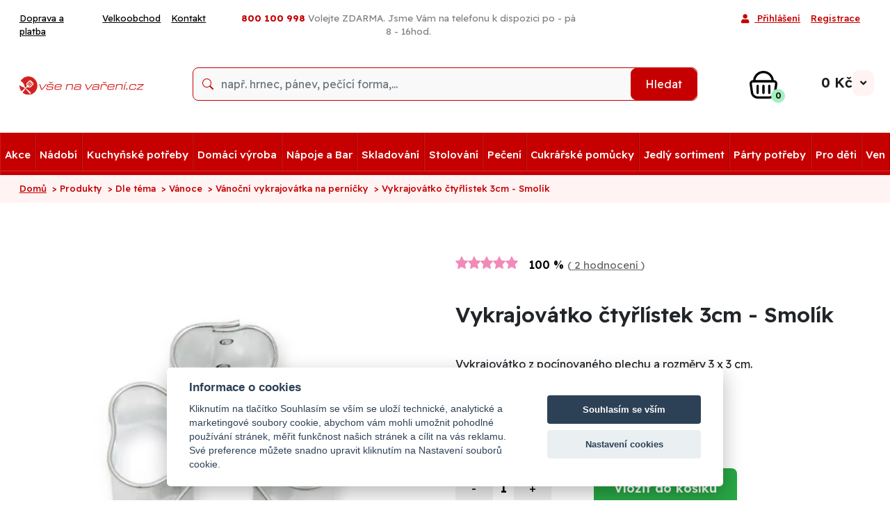

--- FILE ---
content_type: text/html; charset=UTF-8
request_url: https://www.vsenavareni.cz/vykrajovatko-ctyrlistek-3cm-smolik
body_size: 63090
content:
<!DOCTYPE html>

<html lang="cs">

<!--

    Víte, že byste mohli být placeni za hrabání se v našem zdrojovém kódu?
    Kontaktujte nás !!!

-->

<head>

            <script data-cfasync="false" type="application/javascript">
            var dataLayer = dataLayer || [];
        </script>
    
    
        <!-- <link href="https://www.googletagmanager.com/gtm.js?id=GTM-5DVKZ6C" rel="preload"
              as="script"/>-->
        
        <!-- Google Tag Manager -->
        <script>(function (w, d, s, l, i) {
                w[l] = w[l] || [];
                w[l].push({
                    'gtm.start':
                        new Date().getTime(), event: 'gtm.js'
                });
                var f = d.getElementsByTagName(s)[0],
                    j = d.createElement(s), dl = l != 'dataLayer' ? '&l=' + l : '';
                j.async = true;
                j.src =
                    'https://www.googletagmanager.com/gtm.js?id=' + i + dl;
                f.parentNode.insertBefore(j, f);
            })(window, document, 'script', 'dataLayer', 'GTM-5DVKZ6C');</script>
        <!-- End Google Tag Manager -->
    
    <meta http-equiv="content-type" content="text/html; charset=utf-8"/>

    <title>
            Vykrajovátko čtyřlístek 3cm - Smolík - VseNaVareni.cz    
</title>

    <meta name="description" content="Vykrajovátko z pocínovaného plechu a rozměry 3 x 3 cm."/>

    <meta name="keywords" content="Vykrajovátko,čtyřlístek,3cm,-,Smolík, VseNaVareni.cz"/>


        
            <meta name="robots" content="index,follow"/>
    
    

    <link type="image/x-icon" rel="shortcut icon" href="favicon.ico"/>
    <meta name="author" content="Jan Richter, Michal Novotný"/>
    <meta http-equiv="X-UA-Compatible" content="IE=edge"/>
    <meta name="viewport" content="width=device-width, initial-scale=1.0"/>

    <link rel="preload" href="../common/templates/4/assets/webfonts/fa-solid-900.woff2" as="font" type="font/woff2"
          crossorigin="anonymous">
    
            <link rel="preconnect" href="https://fonts.googleapis.com">
        <link rel="preconnect" href="https://fonts.gstatic.com" crossorigin>
        <link href="https://fonts.googleapis.com/css2?family=Readex+Pro:wght@160..700&display=swap" rel="stylesheet">
    
    
        <link rel="preload" as="style" href="../common/templates/4/assets/css-web/style-common.min.css"/>
        <link rel="stylesheet" href="../common/templates/4/assets/css-web/style-common.min.css"/>

        <link rel="preload" as="style"
              href="../common/templates/4/assets/css-web/custom/7/style-1561100614.min.css"/>


        <link rel="stylesheet"
              href="../common/templates/4/assets/css-web/custom/7/style-1561100614.min.css"/>

    
    <link rel="stylesheet" href="../common/templates/4/assets/css-web/style-add.css"/>
            <link rel="stylesheet" href="../common/templates/4/assets/css-web/style-new-vnv.css?v=1768831298"/>
    
    
    
    <link asynch rel="stylesheet" href="../common/templates/4/assets/css-web/print.min.css" media="print"/>

            <link rel="stylesheet" href="../common/templates/4/assets/css-web/style-konfigurator.css"/>
    
            <link rel="preload" as="image"
              href="/upload/img/0000051e95/620/380.jpg"/>
    
        <link href="https://cdn.quilljs.com/1.3.7/quill.snow.css" rel="stylesheet">
        <style>
            .ql-align-center {
                text-align: center;
            }
            .ql-align-right {
                text-align: right;
            }
            .ql-align-justify {
                text-align: justify;
            }
        </style>

        
    <style>
        
                .menu-categories .navbar-nav > li {
            border-right: 1px solid#a60000;
        }

        
                .nav-mega .dropdown-menu.mega-menu h5 a {
            color: #c60000;
        }
            </style>

    
    
    

</head>

<body>


    <!-- Google Tag Manager (noscript) -->
    <noscript>
        <iframe src="https://www.googletagmanager.com/ns.html?id=GTM-5DVKZ6C"
                height="0" width="0" style="display:none;visibility:hidden"></iframe>
    </noscript>
    <!-- End Google Tag Manager (noscript) -->

    <!-- Facebook Pixel Code -->

<script>
    !function (f, b, e, v, n, t, s) {
        if (f.fbq) return;
        n = f.fbq = function () {
            n.callMethod ?
                n.callMethod.apply(n, arguments) : n.queue.push(arguments)
        };
        if (!f._fbq) f._fbq = n;
        n.push = n;
        n.loaded = !0;
        n.version = '2.0';
        n.queue = [];
        t = b.createElement(e);
        t.async = !0;
        t.src = v;
        s = b.getElementsByTagName(e)[0];
        s.parentNode.insertBefore(t, s)
    }(window, document, 'script',
        'https://connect.facebook.net/en_US/fbevents.js');
    fbq('init', '898496016922322');
    fbq('track', 'PageView');

                        // není událost - jako vložení do košíku například
    

    
    
        fbq('track', 'ViewContent',
        {
            "content_category": "Vykrajovátka",
            "content_type": "product",
            "content_name": "Vykrajovátko čtyřlístek 3cm - Smolík",
            "content_ids": ["380"],
            "value": 19.83,
            "currency": "CZK"
        });

    
    
        

</script>
<noscript>
    <img height="1" width="1" style="display:none"
         src="https://www.facebook.com/tr?id=898496016922322&ev=PageView&noscript=1"/>
</noscript>
<!-- End Facebook Pixel Code -->
            <script type="application/ld+json">
    {
        "@context": "http://schema.org/",
        "@type": "Product",
        "url": "https://www.vsenavareni.cz/vykrajovatko-ctyrlistek-3cm-smolik",
                    "image": "https://www.vsenavareni.cz/upload/img/0000051e95/620/380.jpg",
                "productID": "1721",
                    "sku": "380",
                            "gtin13": "8594021413809",
                "name": "Vykrajovátko čtyřlístek 3cm - Smolík",
                    "description": "Vykrajovátko z pocínovaného plechu a rozměry 3 x 3 cm.",
                "brand": {
        "@type": "Thing",
            "name": "Smolík"
        },
                    "category": "Vánoce",
        
        
            "aggregateRating": {
                "@type": "AggregateRating",
                "ratingValue": "5.00",
                "bestRating": "5",
                "reviewCount": "2"
            },
        
                    
            "review": [
                                                                  
           ],
        

        "offers": {
            "@type": "Offer",
            "url": "https://www.vsenavareni.cz/vykrajovatko-ctyrlistek-3cm-smolik",
            "itemCondition": "http://schema.org/NewCondition",
            "availability": "http://schema.org/InStock",
            "price": "24",
            "priceCurrency": "CZK"
        }

    }
    </script>
    
    <!-- Enhanced Ecommerce -->
<script type="application/javascript">

    var itemsList = [
                    {
            'pid': 'ee1721',
            'name': 'Vykrajovátko čtyřlístek 3cm - Smolík',
            'id': '380',
            'brand': 'Smolík',
            'category': 'Vykrajovátka',
            'price': '19.83'
        },
            
            
            
            
    ];

    
    
    

    
    
            dataLayer.push({ecommerce: null});  // Clear the previous ecommerce object.
    dataLayer.push({
        'ecommerce': {
            'detail': {
                'products': [{
                    'name': 'Vykrajovátko čtyřlístek 3cm - Smolík',
                    'id': '380',
                    'price': '19.83',
                    'brand': 'Smolík',
                    'category': 'Vykrajovátka',
                    'quantity': 1,
                    'recommended': 0,
                }]
            }
        }
    });

    
    
    
</script>
<!-- End Enhanced Ecommerce --><div id="autocomplete-overlay"></div>

<div  id="hero"   class="readex_pro">


    <div id="loadingA">
        <div id="idWaitA">
            <i class="fa fa-circle-notch fa-spin fa-4x fa-fw" style="color: #AAAAAA"></i>
            <span class="sr-only">Loading...</span>
        </div>
    </div>


    <div id="topNavigation">
        <div class="top-navigation-bar d-md-block xd-none">

            <div class="container">
                    
                            </div>
        </div>

        <div class="top-navigation-bar">

            <div class="container">

                <div class="row">

                    <div class="top-navigation-links navbar-expand col-md-3 d-md-block d-none">
                                                    <ul class="top-links navbar-nav flex-row ">
                                                                    <li class="navbar-item">
                                        <a class="nav-link" href="doprava-a-platba">Doprava a platba</a>
                                    </li>
                                                                    <li class="navbar-item">
                                        <a class="nav-link" href="gastro-velkoobchod">Velkoobchod</a>
                                    </li>
                                                                    <li class="navbar-item">
                                        <a class="nav-link" href="kontakt">Kontakt</a>
                                    </li>
                                                            </ul>
                        
                    </div>

                    <div class="top-navigation-contact col-md-5 col-sm-12 text-center">

                                                    <div class="nav-link">
                                                                    <p><span style="color: #993300; font-size: 10pt;"><strong><span class="phone-span">800 100 998 </span></strong></span><small><span style="color: #808080;"><span style="font-size: 10pt;">Volejte ZDARMA. Jsme V&aacute;m na telefonu k dispozici po - p&aacute; 8 - 16hod.</span><!--       <a href="https://www.vsenavareni.cz/"><img src="upload/clanky/vlajky/flag_cz.png" alt="" width="23" height="15" /></a> <a href="https://www.vsetkonavarenie.sk"><img src="upload/clanky/vlajky/flag_sk.png" alt="Slovensko" width="18" height="12" /></a>--></span><br /></small></p>                                                            </div>
                        
                                            </div>

                    <div class="top-navigation-login navbar-expand col-md-4 row justify-content-end  d-md-block d-none">

                        <ul class="top-login navbar-nav justify-content-end ">
        
            <li class="login-item">
            <a class="nav-link login-modal" href="#">
                <i class="fa fa-user navbar-toggler-icon"></i>
                Přihlášení            </a>
        </li>

                <li class="login-item" id="register">
            <a class="nav-link" href="registrace">
                Registrace            </a>
        </li>
            </ul>
                    </div>

                </div>

            </div>

        </div>

        
        
        <div class="collapse" id="navbarNavDropdown" data-parent="#hero">
            <div class="row">
                                            </div>

                    </div>

        <div class="header-search-bar pb-md-1 color-header-bg ">

            <div class="container">

                <div class="row">

                    <div class="header-logo col-md-2 d-md-block d-none">

                        
                            <a href="/">
                                <img class="m-auto" src="/upload/img/00004b0eac/vnv.svg"
                                     alt="VseNaVareni.cz logo"/>
                            </a>

                        
                    </div>

                    <div class="navbar-expand-md col-md-8 col-sm-12 mt-md-3" id="navbarDiv">
                        <div class="header-search collapse navbar-collapse position-relative" id="navbarNavSearch"
                             data-parent="#hero">

                            <form method="get" action="hledej" id="searchForm"
                                  class="p-0 w-100 nav-link text-center card card-sm form-submit">
                                <fieldset>
                                    <div class="row no-gutters align-items-center" id="searchInput">
                                        <div class="col">
                                            <input id="seastr" type="text" name="stext"
                                                   class="form-control form-control-borderless" autocomplete="off"
                                                   value=""
                                                   placeholder="např. hrnec, pánev, pečící forma,..." required/>
                                        </div>
                                        
                                        <div class="col-auto">
                                            <button type="submit" class="btn btn-primary">Hledat</button>
                                        </div>
                                    </div>
                                    <div id="searchOutput" class="autocomplete-box" style="display: none;">
                                        <div class="autocomplete-content">
                                            <div class="column produkty">
                                                <h3>Produkty</h3>
                                                <div id="autocomplete-produkty"></div>
                                            </div>
                                            <div class="column kategorie">
                                                <h3>Kategorie</h3>
                                                <div id="autocomplete-kategorie"></div>
                                            </div>
                                        </div>
                                        <div class="autocomplete-footer">
                                            <a id="autocomplete-all" href=""
                                               class="btn-zobrazit-vse">Zobrazit vše <i
                                                        class="fa fa-chevron-right"></i> </a>
                                        </div>

                                    </div>
                                </fieldset>
                            </form>

                            <div id="autocompleteSearch"></div>

                        </div>
                    </div>

                    <div class="header-basket col-md-2 d-md-block d-none mt-md-2" style="position: relative">
                        <a href="kosik" class='headericon pos3 basket basket-icon ' id='basketpopup'>
                            <!-- Ikona košíku -->
<div class="icon">

            <img src="../common/templates/4/assets/css-web/images/cart-vnv.svg" alt="Košík"/>
    
    <!-- Odznak s počtem položek -->
    <span class="icon-amount">
                                  0            </span>
</div>

<!-- Cena -->
<div class="icon-price">
            0
     Kč</div>

<!-- Šipka dolů -->
<div class="icon-chevron" style="">
    <i class="fa fa-angle-down" id="basket-angle"></i>
</div>
                        </a>

                                                    <div class=" " id="basketpop"
     style="display: none">

                        <div class="empty-backet">

    <div class="basket-empty-nadpis">
        Košík je prázdný        <img src="../common/templates/4/assets/css-web/images/emo_sad.png"
             alt="Košík je prázdný"/>
    </div>

    <div class="basket-empty-text">
        Nevíte si rady s výběrem? Vyzkoušejte naše tipy, novinky a návody, které najdete v našem        <a href="blog">magazínu</a>.
    </div>

    <div class="basket-empty-tips">
        <span>
        Mohlo by vás také zajímat:        </span>
    </div>

    <div class="basket-empty-buttons">
        <a href="produkty-podle-tema" class="btn btn-empty-basket">Výběr podle tématu </a>
        <a href="produkty?orderby=newest" class="btn btn-empty-basket">Novinky v sortimentu </a>
    </div>

    <img id="empty-basket-png" src="../common/templates/4/assets/images/cart-popup.png"
         alt="Košík je prázdný">

</div>        

</div>                        

                    </div>

                </div>


            </div>

        </div>
    </div>

            <div class="menu-categories "
                          style="background-color:#c60000">


            <nav class="navbar navbar-expand-md w-100" role="navigation" id="navbar-main-menu">


                <div class="collapse navbar-collapse">
                    <ul class="nav navbar-nav nav-mega nav-mega1">


                                                        
                                                            <li class="nav-item ">
                                    <a class="nav-link"
                                       href="/akce">
                                        Akce                                    </a>

                                    
                                </li>
                            
                                                        
                                                            <li class="nav-item  dropdown ">
                                    <a class="nav-link"
                                       href="/nadobi">
                                        Nádobí                                    </a>

                                    
                                        <div class="submenu dropdown-menu mega-menu effect-delay">
    <div class="container">
        <ul class="row podkategorie">
                                                <li class="media float-left">
                    <div class="kInner">


                        <a href="panve">
                            <div>
                                <div class="kImage">
                                                                            <img src=""
                                             data-src="/upload/img/00000d90a0/100/11944.jpg"
                                             class="media-object" width="100" height="100">
                                        <noscript>
                                            <img src="/upload/img/00000d90a0/100/11944.jpg"
                                                 alt="11944.jpg" width="100" height="100"/>
                                        </noscript>
                                                                    </div>

                                <div class="title">
                                    Pánve                                </div>
                            </div>
                        </a>
                    </div>

                </li>
                                                <li class="media float-left">
                    <div class="kInner">


                        <a href="tlakove-hrnce-v-akci">
                            <div>
                                <div class="kImage">
                                                                            <img src=""
                                             data-src="/upload/img/00000c32ef/100/a153-04.jpg"
                                             class="media-object" width="100" height="100">
                                        <noscript>
                                            <img src="/upload/img/00000c32ef/100/a153-04.jpg"
                                                 alt="a153-04.jpg" width="100" height="100"/>
                                        </noscript>
                                                                    </div>

                                <div class="title">
                                    Tlakové hrnce                                </div>
                            </div>
                        </a>
                    </div>

                </li>
                                                <li class="media float-left">
                    <div class="kInner">


                        <a href="hrnce">
                            <div>
                                <div class="kImage">
                                                                            <img src=""
                                             data-src="/upload/img/0000048471/100/8211516.jpg"
                                             class="media-object" width="100" height="100">
                                        <noscript>
                                            <img src="/upload/img/0000048471/100/8211516.jpg"
                                                 alt="8211516.jpg" width="100" height="100"/>
                                        </noscript>
                                                                    </div>

                                <div class="title">
                                    Hrnce                                </div>
                            </div>
                        </a>
                    </div>

                </li>
                                                <li class="media float-left">
                    <div class="kInner">


                        <a href="sady-hrncu">
                            <div>
                                <div class="kImage">
                                                                            <img src=""
                                             data-src="/upload/img/0000073841/100/a1606.jpg"
                                             class="media-object" width="100" height="100">
                                        <noscript>
                                            <img src="/upload/img/0000073841/100/a1606.jpg"
                                                 alt="a1606.jpg" width="100" height="100"/>
                                        </noscript>
                                                                    </div>

                                <div class="title">
                                    Sady hrnců                                </div>
                            </div>
                        </a>
                    </div>

                </li>
                                                <li class="media float-left">
                    <div class="kInner">


                        <a href="poklice-na-hrnce">
                            <div>
                                <div class="kImage">
                                                                            <img src=""
                                             data-src="/upload/img/000003cf9f/100/7500026200.jpg"
                                             class="media-object" width="100" height="100">
                                        <noscript>
                                            <img src="/upload/img/000003cf9f/100/7500026200.jpg"
                                                 alt="7500026200.jpg" width="100" height="100"/>
                                        </noscript>
                                                                    </div>

                                <div class="title">
                                    Poklice na hrnce                                </div>
                            </div>
                        </a>
                    </div>

                </li>
                                                <li class="media float-left">
                    <div class="kInner">


                        <a href="naparovaci-vlozka-do-hrnce">
                            <div>
                                <div class="kImage">
                                                                            <img src=""
                                             data-src="/upload/img/0000048471/100/2265604600.jpg"
                                             class="media-object" width="100" height="100">
                                        <noscript>
                                            <img src="/upload/img/0000048471/100/2265604600.jpg"
                                                 alt="2265604600.jpg" width="100" height="100"/>
                                        </noscript>
                                                                    </div>

                                <div class="title">
                                    Napařovací vložka do hrnce                                </div>
                            </div>
                        </a>
                    </div>

                </li>
                                                <li class="media float-left">
                    <div class="kInner">


                        <a href="nadobi-do-mikrovlnne-trouby">
                            <div>
                                <div class="kImage">
                                                                            <img src=""
                                             data-src="/upload/img/000020fd12/100/jos0179.02-1.jpg"
                                             class="media-object" width="100" height="100">
                                        <noscript>
                                            <img src="/upload/img/000020fd12/100/jos0179.02-1.jpg"
                                                 alt="jos0179.02-1.jpg" width="100" height="100"/>
                                        </noscript>
                                                                    </div>

                                <div class="title">
                                    Nádobí do mikrovlnné trouby                                </div>
                            </div>
                        </a>
                    </div>

                </li>
                                                <li class="media float-left">
                    <div class="kInner">


                        <a href="pekace-na-peceni">
                            <div>
                                <div class="kImage">
                                                                            <img src=""
                                             data-src="/upload/img/0000073841/100/a1473.jpg"
                                             class="media-object" width="100" height="100">
                                        <noscript>
                                            <img src="/upload/img/0000073841/100/a1473.jpg"
                                                 alt="a1473.jpg" width="100" height="100"/>
                                        </noscript>
                                                                    </div>

                                <div class="title">
                                    Pekáče                                </div>
                            </div>
                        </a>
                    </div>

                </li>
                                                <li class="media float-left">
                    <div class="kInner">


                        <a href="mezinarodni">
                            <div>
                                <div class="kImage">
                                                                            <img src=""
                                             data-src="/upload/img/00000617cd/100/f69000.jpg"
                                             class="media-object" width="100" height="100">
                                        <noscript>
                                            <img src="/upload/img/00000617cd/100/f69000.jpg"
                                                 alt="f69000.jpg" width="100" height="100"/>
                                        </noscript>
                                                                    </div>

                                <div class="title">
                                    Mezinárodní                                </div>
                            </div>
                        </a>
                    </div>

                </li>
                                                <li class="media float-left">
                    <div class="kInner">


                        <a href="nahradni-dily-fissler">
                            <div>
                                <div class="kImage">
                                                                            <img src=""
                                             data-src="/upload/img/0000048471/100/2000000470.jpg"
                                             class="media-object" width="100" height="100">
                                        <noscript>
                                            <img src="/upload/img/0000048471/100/2000000470.jpg"
                                                 alt="2000000470.jpg" width="100" height="100"/>
                                        </noscript>
                                                                    </div>

                                <div class="title">
                                    Náhradní díly Fissler                                </div>
                            </div>
                        </a>
                    </div>

                </li>
                                                <li class="media float-left">
                    <div class="kInner">


                        <a href="misy-a-misky-1">
                            <div>
                                <div class="kImage">
                                                                            <img src=""
                                             data-src="/upload/img/0000048471/100/2000124.jpg"
                                             class="media-object" width="100" height="100">
                                        <noscript>
                                            <img src="/upload/img/0000048471/100/2000124.jpg"
                                                 alt="2000124.jpg" width="100" height="100"/>
                                        </noscript>
                                                                    </div>

                                <div class="title">
                                    Mísy a misky                                </div>
                            </div>
                        </a>
                    </div>

                </li>
                                                <li class="media float-left">
                    <div class="kInner">


                        <a href="smaltovane-nadobi">
                            <div>
                                <div class="kImage">
                                                                            <img src=""
                                             data-src="/upload/img/00000617cd/100/113049.jpg"
                                             class="media-object" width="100" height="100">
                                        <noscript>
                                            <img src="/upload/img/00000617cd/100/113049.jpg"
                                                 alt="113049.jpg" width="100" height="100"/>
                                        </noscript>
                                                                    </div>

                                <div class="title">
                                    Smaltované nádobí                                </div>
                            </div>
                        </a>
                    </div>

                </li>
                                                <li class="media float-left">
                    <div class="kInner">


                        <a href="termohrnce">
                            <div>
                                <div class="kImage">
                                                                            <img src=""
                                             data-src="/upload/img/0000073841/100/15th081925.jpg"
                                             class="media-object" width="100" height="100">
                                        <noscript>
                                            <img src="/upload/img/0000073841/100/15th081925.jpg"
                                                 alt="15th081925.jpg" width="100" height="100"/>
                                        </noscript>
                                                                    </div>

                                <div class="title">
                                    Termohrnce                                </div>
                            </div>
                        </a>
                    </div>

                </li>
                                                <li class="media float-left">
                    <div class="kInner">


                        <a href="litinove-nadobi">
                            <div>
                                <div class="kImage">
                                                                            <img src=""
                                             data-src="/upload/img/00007507c5/100/sil1128majolicagreen-1.jpg"
                                             class="media-object" width="100" height="100">
                                        <noscript>
                                            <img src="/upload/img/00007507c5/100/sil1128majolicagreen-1.jpg"
                                                 alt="sil1128majolicagreen-1.jpg" width="100" height="100"/>
                                        </noscript>
                                                                    </div>

                                <div class="title">
                                    Litinové nádobí                                </div>
                            </div>
                        </a>
                    </div>

                </li>
                    </ul>
    </div>
</div>

                                    
                                </li>
                            
                                                        
                                                            <li class="nav-item  dropdown ">
                                    <a class="nav-link"
                                       href="/kuchynske-potreby">
                                        Kuchyňské potřeby                                    </a>

                                    
                                        <div class="submenu dropdown-menu mega-menu effect-delay">
    <div class="container">
        <ul class="row podkategorie">
                                                <li class="media float-left">
                    <div class="kInner">


                        <a href="nacini">
                            <div>
                                <div class="kImage">
                                                                            <img src=""
                                             data-src="/upload/img/000003cf9f/100/8006735.jpg"
                                             class="media-object" width="100" height="100">
                                        <noscript>
                                            <img src="/upload/img/000003cf9f/100/8006735.jpg"
                                                 alt="8006735.jpg" width="100" height="100"/>
                                        </noscript>
                                                                    </div>

                                <div class="title">
                                    Kuchyňské načiní                                </div>
                            </div>
                        </a>
                    </div>

                </li>
                                                <li class="media float-left">
                    <div class="kInner">


                        <a href="kuchynske-noze">
                            <div>
                                <div class="kImage">
                                                                            <img src=""
                                             data-src="/upload/img/0000073841/100/ab5706.jpg"
                                             class="media-object" width="100" height="100">
                                        <noscript>
                                            <img src="/upload/img/0000073841/100/ab5706.jpg"
                                                 alt="ab5706.jpg" width="100" height="100"/>
                                        </noscript>
                                                                    </div>

                                <div class="title">
                                    Kuchyňské nože                                </div>
                            </div>
                        </a>
                    </div>

                </li>
                                                <li class="media float-left">
                    <div class="kInner">


                        <a href="kuchynske-nuzky">
                            <div>
                                <div class="kImage">
                                                                            <img src=""
                                             data-src="/upload/img/00000617cd/100/f24241.jpg"
                                             class="media-object" width="100" height="100">
                                        <noscript>
                                            <img src="/upload/img/00000617cd/100/f24241.jpg"
                                                 alt="f24241.jpg" width="100" height="100"/>
                                        </noscript>
                                                                    </div>

                                <div class="title">
                                    Kuchyňské nůžky                                </div>
                            </div>
                        </a>
                    </div>

                </li>
                                                <li class="media float-left">
                    <div class="kInner">


                        <a href="skrabky">
                            <div>
                                <div class="kImage">
                                                                            <img src=""
                                             data-src="/upload/img/000008a5f0/100/f20241.jpg"
                                             class="media-object" width="100" height="100">
                                        <noscript>
                                            <img src="/upload/img/000008a5f0/100/f20241.jpg"
                                                 alt="f20241.jpg" width="100" height="100"/>
                                        </noscript>
                                                                    </div>

                                <div class="title">
                                    Škrabky                                </div>
                            </div>
                        </a>
                    </div>

                </li>
                                                <li class="media float-left">
                    <div class="kInner">


                        <a href="krajeci-desky-a-kuchynska-prkenka">
                            <div>
                                <div class="kImage">
                                                                            <img src=""
                                             data-src="/upload/img/00000617cd/100/809200.jpg"
                                             class="media-object" width="100" height="100">
                                        <noscript>
                                            <img src="/upload/img/00000617cd/100/809200.jpg"
                                                 alt="809200.jpg" width="100" height="100"/>
                                        </noscript>
                                                                    </div>

                                <div class="title">
                                    Krájecí desky a prkénka                                </div>
                            </div>
                        </a>
                    </div>

                </li>
                                                <li class="media float-left">
                    <div class="kInner">


                        <a href="zpracovani-ovoce-a-zeleniny">
                            <div>
                                <div class="kImage">
                                                                            <img src=""
                                             data-src="/upload/img/00000617cd/100/726300.jpg"
                                             class="media-object" width="100" height="100">
                                        <noscript>
                                            <img src="/upload/img/00000617cd/100/726300.jpg"
                                                 alt="726300.jpg" width="100" height="100"/>
                                        </noscript>
                                                                    </div>

                                <div class="title">
                                    Zpracování ovoce a zeleniny                                </div>
                            </div>
                        </a>
                    </div>

                </li>
                                                <li class="media float-left">
                    <div class="kInner">


                        <a href="1-struhadla">
                            <div>
                                <div class="kImage">
                                                                            <img src=""
                                             data-src="/upload/img/0000051e95/100/705300.jpg"
                                             class="media-object" width="100" height="100">
                                        <noscript>
                                            <img src="/upload/img/0000051e95/100/705300.jpg"
                                                 alt="705300.jpg" width="100" height="100"/>
                                        </noscript>
                                                                    </div>

                                <div class="title">
                                    Struhadla a mandolíny                                </div>
                            </div>
                        </a>
                    </div>

                </li>
                                                <li class="media float-left">
                    <div class="kInner">


                        <a href="hmozdire">
                            <div>
                                <div class="kImage">
                                                                            <img src=""
                                             data-src="/upload/img/0000073841/100/312008.jpg"
                                             class="media-object" width="100" height="100">
                                        <noscript>
                                            <img src="/upload/img/0000073841/100/312008.jpg"
                                                 alt="312008.jpg" width="100" height="100"/>
                                        </noscript>
                                                                    </div>

                                <div class="title">
                                    Hmoždíře                                </div>
                            </div>
                        </a>
                    </div>

                </li>
                                                <li class="media float-left">
                    <div class="kInner">


                        <a href="trychtyre">
                            <div>
                                <div class="kImage">
                                                                            <img src=""
                                             data-src="/upload/img/0000073841/100/lej22.jpg"
                                             class="media-object" width="100" height="100">
                                        <noscript>
                                            <img src="/upload/img/0000073841/100/lej22.jpg"
                                                 alt="lej22.jpg" width="100" height="100"/>
                                        </noscript>
                                                                    </div>

                                <div class="title">
                                    Trychtýře                                </div>
                            </div>
                        </a>
                    </div>

                </li>
                                                <li class="media float-left">
                    <div class="kInner">


                        <a href="cedniky">
                            <div>
                                <div class="kImage">
                                                                            <img src=""
                                             data-src="/upload/img/0000048471/100/2007424.jpg"
                                             class="media-object" width="100" height="100">
                                        <noscript>
                                            <img src="/upload/img/0000048471/100/2007424.jpg"
                                                 alt="2007424.jpg" width="100" height="100"/>
                                        </noscript>
                                                                    </div>

                                <div class="title">
                                    Cedníky                                </div>
                            </div>
                        </a>
                    </div>

                </li>
                                                <li class="media float-left">
                    <div class="kInner">


                        <a href="1-sita-na-mouku-a-do-kuchyne">
                            <div>
                                <div class="kImage">
                                                                            <img src=""
                                             data-src="/upload/img/0000048471/100/8005708.jpg"
                                             class="media-object" width="100" height="100">
                                        <noscript>
                                            <img src="/upload/img/0000048471/100/8005708.jpg"
                                                 alt="8005708.jpg" width="100" height="100"/>
                                        </noscript>
                                                                    </div>

                                <div class="title">
                                    Síta na mouku a do kuchyně                                </div>
                            </div>
                        </a>
                    </div>

                </li>
                                                <li class="media float-left">
                    <div class="kInner">


                        <a href="lisy">
                            <div>
                                <div class="kImage">
                                                                            <img src=""
                                             data-src="/upload/img/0000073841/100/765700.jpg"
                                             class="media-object" width="100" height="100">
                                        <noscript>
                                            <img src="/upload/img/0000073841/100/765700.jpg"
                                                 alt="765700.jpg" width="100" height="100"/>
                                        </noscript>
                                                                    </div>

                                <div class="title">
                                    Lisy                                </div>
                            </div>
                        </a>
                    </div>

                </li>
                                                <li class="media float-left">
                    <div class="kInner">


                        <a href="mlynky-a-drtice">
                            <div>
                                <div class="kImage">
                                                                            <img src=""
                                             data-src="/upload/img/0000073841/100/791960.jpg"
                                             class="media-object" width="100" height="100">
                                        <noscript>
                                            <img src="/upload/img/0000073841/100/791960.jpg"
                                                 alt="791960.jpg" width="100" height="100"/>
                                        </noscript>
                                                                    </div>

                                <div class="title">
                                    Mlýnky a drtiče                                </div>
                            </div>
                        </a>
                    </div>

                </li>
                                                <li class="media float-left">
                    <div class="kInner">


                        <a href="spejle-provazky-sitky-jehly">
                            <div>
                                <div class="kImage">
                                                                            <img src=""
                                             data-src="/upload/img/00000617cd/100/771200.jpg"
                                             class="media-object" width="100" height="100">
                                        <noscript>
                                            <img src="/upload/img/00000617cd/100/771200.jpg"
                                                 alt="771200.jpg" width="100" height="100"/>
                                        </noscript>
                                                                    </div>

                                <div class="title">
                                    Špejle, provázky, síťky, jehly                                </div>
                            </div>
                        </a>
                    </div>

                </li>
                                                <li class="media float-left">
                    <div class="kInner">


                        <a href="mereni-vazeni">
                            <div>
                                <div class="kImage">
                                                                            <img src=""
                                             data-src="/upload/img/00000617cd/100/734400.jpg"
                                             class="media-object" width="100" height="100">
                                        <noscript>
                                            <img src="/upload/img/00000617cd/100/734400.jpg"
                                                 alt="734400.jpg" width="100" height="100"/>
                                        </noscript>
                                                                    </div>

                                <div class="title">
                                    Meření, vážení                                </div>
                            </div>
                        </a>
                    </div>

                </li>
                                                <li class="media float-left">
                    <div class="kInner">


                        <a href="krajec-na-knedliky">
                            <div>
                                <div class="kImage">
                                                                            <img src=""
                                             data-src="/upload/img/00000e63ec/100/00721.jpg"
                                             class="media-object" width="100" height="100">
                                        <noscript>
                                            <img src="/upload/img/00000e63ec/100/00721.jpg"
                                                 alt="00721.jpg" width="100" height="100"/>
                                        </noscript>
                                                                    </div>

                                <div class="title">
                                    Kráječ na knedlíky                                </div>
                            </div>
                        </a>
                    </div>

                </li>
                                                <li class="media float-left">
                    <div class="kInner">


                        <a href="sita-na-halusky">
                            <div>
                                <div class="kImage">
                                                                            <img src=""
                                             data-src="/upload/img/00000617cd/100/151952118.jpg"
                                             class="media-object" width="100" height="100">
                                        <noscript>
                                            <img src="/upload/img/00000617cd/100/151952118.jpg"
                                                 alt="151952118.jpg" width="100" height="100"/>
                                        </noscript>
                                                                    </div>

                                <div class="title">
                                    Síta na halušky                                </div>
                            </div>
                        </a>
                    </div>

                </li>
                                                <li class="media float-left">
                    <div class="kInner">


                        <a href="krajec-na-vajicka">
                            <div>
                                <div class="kImage">
                                                                            <img src=""
                                             data-src="/upload/img/0000073841/100/735100.jpg"
                                             class="media-object" width="100" height="100">
                                        <noscript>
                                            <img src="/upload/img/0000073841/100/735100.jpg"
                                                 alt="735100.jpg" width="100" height="100"/>
                                        </noscript>
                                                                    </div>

                                <div class="title">
                                    Kráječ na vajíčka                                </div>
                            </div>
                        </a>
                    </div>

                </li>
                                                <li class="media float-left">
                    <div class="kInner">


                        <a href="vareni-a-smazeni-vajec">
                            <div>
                                <div class="kImage">
                                                                            <img src=""
                                             data-src="/upload/img/00001869f5/100/ale0197.02-1.jpg"
                                             class="media-object" width="100" height="100">
                                        <noscript>
                                            <img src="/upload/img/00001869f5/100/ale0197.02-1.jpg"
                                                 alt="ale0197.02-1.jpg" width="100" height="100"/>
                                        </noscript>
                                                                    </div>

                                <div class="title">
                                    Vaření a smažení vajec                                </div>
                            </div>
                        </a>
                    </div>

                </li>
                                                <li class="media float-left">
                    <div class="kInner">


                        <a href="priprava-testovin">
                            <div>
                                <div class="kImage">
                                                                            <img src=""
                                             data-src="/upload/img/0000073841/100/773100.jpg"
                                             class="media-object" width="100" height="100">
                                        <noscript>
                                            <img src="/upload/img/0000073841/100/773100.jpg"
                                                 alt="773100.jpg" width="100" height="100"/>
                                        </noscript>
                                                                    </div>

                                <div class="title">
                                    Příprava těstovin                                </div>
                            </div>
                        </a>
                    </div>

                </li>
                                                <li class="media float-left">
                    <div class="kInner">


                        <a href="ostatni-kuchynske-vybaveni">
                            <div>
                                <div class="kImage">
                                                                            <img src=""
                                             data-src="/upload/img/00000617cd/100/724300.jpg"
                                             class="media-object" width="100" height="100">
                                        <noscript>
                                            <img src="/upload/img/00000617cd/100/724300.jpg"
                                                 alt="724300.jpg" width="100" height="100"/>
                                        </noscript>
                                                                    </div>

                                <div class="title">
                                    Ostatní kuchyňské vybavení                                </div>
                            </div>
                        </a>
                    </div>

                </li>
                                                <li class="media float-left">
                    <div class="kInner">


                        <a href="slehackove-a-sifonove-lahve">
                            <div>
                                <div class="kImage">
                                                                            <img src=""
                                             data-src="/upload/img/0000073841/100/750905.jpg"
                                             class="media-object" width="100" height="100">
                                        <noscript>
                                            <img src="/upload/img/0000073841/100/750905.jpg"
                                                 alt="750905.jpg" width="100" height="100"/>
                                        </noscript>
                                                                    </div>

                                <div class="title">
                                    Šlehačkové lahve a bombičky                                </div>
                            </div>
                        </a>
                    </div>

                </li>
                                                <li class="media float-left">
                    <div class="kInner">


                        <a href="plynovy-zapalovac">
                            <div>
                                <div class="kImage">
                                                                            <img src=""
                                             data-src="/upload/img/00000617cd/100/772100.jpg"
                                             class="media-object" width="100" height="100">
                                        <noscript>
                                            <img src="/upload/img/00000617cd/100/772100.jpg"
                                                 alt="772100.jpg" width="100" height="100"/>
                                        </noscript>
                                                                    </div>

                                <div class="title">
                                    Plynový zapalovač                                </div>
                            </div>
                        </a>
                    </div>

                </li>
                                                <li class="media float-left">
                    <div class="kInner">


                        <a href="cisteni">
                            <div>
                                <div class="kImage">
                                                                            <img src=""
                                             data-src="/upload/img/0000073841/100/783300.jpg"
                                             class="media-object" width="100" height="100">
                                        <noscript>
                                            <img src="/upload/img/0000073841/100/783300.jpg"
                                                 alt="783300.jpg" width="100" height="100"/>
                                        </noscript>
                                                                    </div>

                                <div class="title">
                                    Čištění a úklid                                </div>
                            </div>
                        </a>
                    </div>

                </li>
                                                <li class="media float-left">
                    <div class="kInner">


                        <a href="male-elektricke-spotrebice">
                            <div>
                                <div class="kImage">
                                                                            <img src=""
                                             data-src="/upload/img/0000073841/100/a376.jpg"
                                             class="media-object" width="100" height="100">
                                        <noscript>
                                            <img src="/upload/img/0000073841/100/a376.jpg"
                                                 alt="a376.jpg" width="100" height="100"/>
                                        </noscript>
                                                                    </div>

                                <div class="title">
                                    Malé el. spotřebiče                                </div>
                            </div>
                        </a>
                    </div>

                </li>
                                                <li class="media float-left">
                    <div class="kInner">


                        <a href="foodstyling">
                            <div>
                                <div class="kImage">
                                                                            <img src=""
                                             data-src="/upload/img/000008a5f0/100/727908.jpg"
                                             class="media-object" width="100" height="100">
                                        <noscript>
                                            <img src="/upload/img/000008a5f0/100/727908.jpg"
                                                 alt="727908.jpg" width="100" height="100"/>
                                        </noscript>
                                                                    </div>

                                <div class="title">
                                    Foodstyling                                </div>
                            </div>
                        </a>
                    </div>

                </li>
                                                <li class="media float-left">
                    <div class="kInner">


                        <a href="profigastro">
                            <div>
                                <div class="kImage">
                                                                            <img src=""
                                             data-src="/upload/img/00000617cd/100/717510.jpg"
                                             class="media-object" width="100" height="100">
                                        <noscript>
                                            <img src="/upload/img/00000617cd/100/717510.jpg"
                                                 alt="717510.jpg" width="100" height="100"/>
                                        </noscript>
                                                                    </div>

                                <div class="title">
                                    Profigastro                                </div>
                            </div>
                        </a>
                    </div>

                </li>
                                                <li class="media float-left">
                    <div class="kInner">


                        <a href="zastery-chnapky-uterky-podlozky">
                            <div>
                                <div class="kImage">
                                                                            <img src=""
                                             data-src="/upload/img/0000051e95/100/15580.jpg"
                                             class="media-object" width="100" height="100">
                                        <noscript>
                                            <img src="/upload/img/0000051e95/100/15580.jpg"
                                                 alt="15580.jpg" width="100" height="100"/>
                                        </noscript>
                                                                    </div>

                                <div class="title">
                                    Zástěry, chňapky, utěrky, podložky                                </div>
                            </div>
                        </a>
                    </div>

                </li>
                    </ul>
    </div>
</div>

                                    
                                </li>
                            
                                                        
                                                            <li class="nav-item  dropdown ">
                                    <a class="nav-link"
                                       href="/domaci-vyroba">
                                        Domácí výroba                                    </a>

                                    
                                        <div class="submenu dropdown-menu mega-menu effect-delay">
    <div class="container">
        <ul class="row podkategorie">
                                                <li class="media float-left">
                    <div class="kInner">


                        <a href="chleba-a-peciva">
                            <div>
                                <div class="kImage">
                                                                            <img src=""
                                             data-src="/upload/img/00000b3a8a/100/824804_1.jpg"
                                             class="media-object" width="100" height="100">
                                        <noscript>
                                            <img src="/upload/img/00000b3a8a/100/824804_1.jpg"
                                                 alt="824804_1.jpg" width="100" height="100"/>
                                        </noscript>
                                                                    </div>

                                <div class="title">
                                    Chleba a pečiva                                </div>
                            </div>
                        </a>
                    </div>

                </li>
                                                <li class="media float-left">
                    <div class="kInner">


                        <a href="vyroba-domacich-uzenin-a-sunky">
                            <div>
                                <div class="kImage">
                                                                            <img src=""
                                             data-src="/upload/img/000025d6ca/100/311003.jpg"
                                             class="media-object" width="100" height="100">
                                        <noscript>
                                            <img src="/upload/img/000025d6ca/100/311003.jpg"
                                                 alt="311003.jpg" width="100" height="100"/>
                                        </noscript>
                                                                    </div>

                                <div class="title">
                                    Výroba domácích uzenin a šunky                                </div>
                            </div>
                        </a>
                    </div>

                </li>
                                                <li class="media float-left">
                    <div class="kInner">


                        <a href="domaci-vyroba-syru-a-jogurtu">
                            <div>
                                <div class="kImage">
                                                                            <img src=""
                                             data-src="/upload/img/0000453e72/100/0220100v06m017.jpg"
                                             class="media-object" width="100" height="100">
                                        <noscript>
                                            <img src="/upload/img/0000453e72/100/0220100v06m017.jpg"
                                                 alt="0220100v06m017.jpg" width="100" height="100"/>
                                        </noscript>
                                                                    </div>

                                <div class="title">
                                    Domácí výroba sýru a jogurtu                                </div>
                            </div>
                        </a>
                    </div>

                </li>
                                                <li class="media float-left">
                    <div class="kInner">


                        <a href="vyroba-domaci-zmrzliny">
                            <div>
                                <div class="kImage">
                                                                            <img src=""
                                             data-src="/upload/img/00000617cd/100/783450.jpg"
                                             class="media-object" width="100" height="100">
                                        <noscript>
                                            <img src="/upload/img/00000617cd/100/783450.jpg"
                                                 alt="783450.jpg" width="100" height="100"/>
                                        </noscript>
                                                                    </div>

                                <div class="title">
                                    Výroba domácí zmrzliny                                </div>
                            </div>
                        </a>
                    </div>

                </li>
                                                <li class="media float-left">
                    <div class="kInner">


                        <a href="domaci-vyroba-piva">
                            <div>
                                <div class="kImage">
                                                                            <img src=""
                                             data-src="/upload/img/0000709466/100/mb2406010.jpg"
                                             class="media-object" width="100" height="100">
                                        <noscript>
                                            <img src="/upload/img/0000709466/100/mb2406010.jpg"
                                                 alt="mb2406010.jpg" width="100" height="100"/>
                                        </noscript>
                                                                    </div>

                                <div class="title">
                                    Domácí výroba piva                                </div>
                            </div>
                        </a>
                    </div>

                </li>
                                                <li class="media float-left">
                    <div class="kInner">


                        <a href="domaci-vyroba-vina">
                            <div>
                                <div class="kImage">
                                                                            <img src=""
                                             data-src="/upload/img/000024e549/100/405080.png"
                                             class="media-object" width="100" height="100">
                                        <noscript>
                                            <img src="/upload/img/000024e549/100/405080.png"
                                                 alt="405080.png" width="100" height="100"/>
                                        </noscript>
                                                                    </div>

                                <div class="title">
                                    Domácí výroba vína                                </div>
                            </div>
                        </a>
                    </div>

                </li>
                    </ul>
    </div>
</div>

                                    
                                </li>
                            
                                                        
                                                            <li class="nav-item  dropdown ">
                                    <a class="nav-link"
                                       href="/napoje-a-bar">
                                        Nápoje a Bar                                    </a>

                                    
                                        <div class="submenu dropdown-menu mega-menu effect-delay">
    <div class="container">
        <ul class="row podkategorie">
                                                <li class="media float-left">
                    <div class="kInner">


                        <a href="priprava-caje">
                            <div>
                                <div class="kImage">
                                                                            <img src=""
                                             data-src="/upload/img/00000b3a8a/100/622104.jpg"
                                             class="media-object" width="100" height="100">
                                        <noscript>
                                            <img src="/upload/img/00000b3a8a/100/622104.jpg"
                                                 alt="622104.jpg" width="100" height="100"/>
                                        </noscript>
                                                                    </div>

                                <div class="title">
                                    Příprava čaje                                </div>
                            </div>
                        </a>
                    </div>

                </li>
                                                <li class="media float-left">
                    <div class="kInner">


                        <a href="priprava-kavy">
                            <div>
                                <div class="kImage">
                                                                            <img src=""
                                             data-src="/upload/img/00000f674a/100/623103.jpg"
                                             class="media-object" width="100" height="100">
                                        <noscript>
                                            <img src="/upload/img/00000f674a/100/623103.jpg"
                                                 alt="623103.jpg" width="100" height="100"/>
                                        </noscript>
                                                                    </div>

                                <div class="title">
                                    Příprava kávy                                </div>
                            </div>
                        </a>
                    </div>

                </li>
                                                <li class="media float-left">
                    <div class="kInner">


                        <a href="stojany-na-kavove-kapsle">
                            <div>
                                <div class="kImage">
                                                                            <img src=""
                                             data-src="/upload/img/00000617cd/100/780110.jpg"
                                             class="media-object" width="100" height="100">
                                        <noscript>
                                            <img src="/upload/img/00000617cd/100/780110.jpg"
                                                 alt="780110.jpg" width="100" height="100"/>
                                        </noscript>
                                                                    </div>

                                <div class="title">
                                    Stojany na kávové kapsle                                </div>
                            </div>
                        </a>
                    </div>

                </li>
                                                <li class="media float-left">
                    <div class="kInner">


                        <a href="vse-na-vino">
                            <div>
                                <div class="kImage">
                                                                            <img src=""
                                             data-src="/upload/img/00001e4d11/100/blo0159.01-1.jpg"
                                             class="media-object" width="100" height="100">
                                        <noscript>
                                            <img src="/upload/img/00001e4d11/100/blo0159.01-1.jpg"
                                                 alt="blo0159.01-1.jpg" width="100" height="100"/>
                                        </noscript>
                                                                    </div>

                                <div class="title">
                                    Vše na víno                                </div>
                            </div>
                        </a>
                    </div>

                </li>
                                                <li class="media float-left">
                    <div class="kInner">


                        <a href="dzbany">
                            <div>
                                <div class="kImage">
                                                                            <img src=""
                                             data-src="/upload/img/00000617cd/100/3380102.jpg"
                                             class="media-object" width="100" height="100">
                                        <noscript>
                                            <img src="/upload/img/00000617cd/100/3380102.jpg"
                                                 alt="3380102.jpg" width="100" height="100"/>
                                        </noscript>
                                                                    </div>

                                <div class="title">
                                    Džbány                                </div>
                            </div>
                        </a>
                    </div>

                </li>
                                                <li class="media float-left">
                    <div class="kInner">


                        <a href="vodni-filtry">
                            <div>
                                <div class="kImage">
                                                                            <img src=""
                                             data-src="/upload/img/00001fbd30/100/bri0005.01-1.jpg"
                                             class="media-object" width="100" height="100">
                                        <noscript>
                                            <img src="/upload/img/00001fbd30/100/bri0005.01-1.jpg"
                                                 alt="bri0005.01-1.jpg" width="100" height="100"/>
                                        </noscript>
                                                                    </div>

                                <div class="title">
                                    Vodní filtry                                </div>
                            </div>
                        </a>
                    </div>

                </li>
                                                <li class="media float-left">
                    <div class="kInner">


                        <a href="lahev-na-piti">
                            <div>
                                <div class="kImage">
                                                                            <img src=""
                                             data-src="/upload/img/000025d6ca/100/720407.jpg"
                                             class="media-object" width="100" height="100">
                                        <noscript>
                                            <img src="/upload/img/000025d6ca/100/720407.jpg"
                                                 alt="720407.jpg" width="100" height="100"/>
                                        </noscript>
                                                                    </div>

                                <div class="title">
                                    Láhev na pití                                </div>
                            </div>
                        </a>
                    </div>

                </li>
                                                <li class="media float-left">
                    <div class="kInner">


                        <a href="shakery-a-muddlery">
                            <div>
                                <div class="kImage">
                                                                            <img src=""
                                             data-src="/upload/img/00000617cd/100/769100.jpg"
                                             class="media-object" width="100" height="100">
                                        <noscript>
                                            <img src="/upload/img/00000617cd/100/769100.jpg"
                                                 alt="769100.jpg" width="100" height="100"/>
                                        </noscript>
                                                                    </div>

                                <div class="title">
                                    Shakery a muddlery                                </div>
                            </div>
                        </a>
                    </div>

                </li>
                                                <li class="media float-left">
                    <div class="kInner">


                        <a href="odmerky-na-alkohol">
                            <div>
                                <div class="kImage">
                                                                            <img src=""
                                             data-src="/upload/img/00000617cd/100/791600.jpg"
                                             class="media-object" width="100" height="100">
                                        <noscript>
                                            <img src="/upload/img/00000617cd/100/791600.jpg"
                                                 alt="791600.jpg" width="100" height="100"/>
                                        </noscript>
                                                                    </div>

                                <div class="title">
                                    Odměrky na alkohol                                </div>
                            </div>
                        </a>
                    </div>

                </li>
                                                <li class="media float-left">
                    <div class="kInner">


                        <a href="zatky">
                            <div>
                                <div class="kImage">
                                                                            <img src=""
                                             data-src="/upload/img/00000b3a8a/100/kk45x37x8.jpg"
                                             class="media-object" width="100" height="100">
                                        <noscript>
                                            <img src="/upload/img/00000b3a8a/100/kk45x37x8.jpg"
                                                 alt="kk45x37x8.jpg" width="100" height="100"/>
                                        </noscript>
                                                                    </div>

                                <div class="title">
                                    Zátky                                </div>
                            </div>
                        </a>
                    </div>

                </li>
                                                <li class="media float-left">
                    <div class="kInner">


                        <a href="brcka">
                            <div>
                                <div class="kImage">
                                                                            <img src=""
                                             data-src="/upload/img/00000d90a0/100/4470004zs.jpg"
                                             class="media-object" width="100" height="100">
                                        <noscript>
                                            <img src="/upload/img/00000d90a0/100/4470004zs.jpg"
                                                 alt="4470004zs.jpg" width="100" height="100"/>
                                        </noscript>
                                                                    </div>

                                <div class="title">
                                    Brčka                                </div>
                            </div>
                        </a>
                    </div>

                </li>
                                                <li class="media float-left">
                    <div class="kInner">


                        <a href="termohrnky">
                            <div>
                                <div class="kImage">
                                                                            <img src=""
                                             data-src="/upload/img/0000051e95/100/48trss01r.jpg"
                                             class="media-object" width="100" height="100">
                                        <noscript>
                                            <img src="/upload/img/0000051e95/100/48trss01r.jpg"
                                                 alt="48trss01r.jpg" width="100" height="100"/>
                                        </noscript>
                                                                    </div>

                                <div class="title">
                                    Termohrnky                                </div>
                            </div>
                        </a>
                    </div>

                </li>
                                                <li class="media float-left">
                    <div class="kInner">


                        <a href="hrnky-a-salky">
                            <div>
                                <div class="kImage">
                                                                            <img src=""
                                             data-src="/upload/img/00000617cd/100/60xq077.jpg"
                                             class="media-object" width="100" height="100">
                                        <noscript>
                                            <img src="/upload/img/00000617cd/100/60xq077.jpg"
                                                 alt="60xq077.jpg" width="100" height="100"/>
                                        </noscript>
                                                                    </div>

                                <div class="title">
                                    Hrnky                                </div>
                            </div>
                        </a>
                    </div>

                </li>
                                                <li class="media float-left">
                    <div class="kInner">


                        <a href="vyroba-limonady-a-sodovky">
                            <div>
                                <div class="kImage">
                                                                            <img src=""
                                             data-src="/upload/img/0000073841/100/788500.jpg"
                                             class="media-object" width="100" height="100">
                                        <noscript>
                                            <img src="/upload/img/0000073841/100/788500.jpg"
                                                 alt="788500.jpg" width="100" height="100"/>
                                        </noscript>
                                                                    </div>

                                <div class="title">
                                    Výroba limonády                                </div>
                            </div>
                        </a>
                    </div>

                </li>
                                                <li class="media float-left">
                    <div class="kInner">


                        <a href="domaci-vareni-piva-homebrewing">
                            <div>
                                <div class="kImage">
                                                                            <img src=""
                                             data-src="/upload/img/0000709466/100/mb2406010.jpg"
                                             class="media-object" width="100" height="100">
                                        <noscript>
                                            <img src="/upload/img/0000709466/100/mb2406010.jpg"
                                                 alt="mb2406010.jpg" width="100" height="100"/>
                                        </noscript>
                                                                    </div>

                                <div class="title">
                                    Domácí vaření piva                                </div>
                            </div>
                        </a>
                    </div>

                </li>
                                                <li class="media float-left">
                    <div class="kInner">


                        <a href="placatice">
                            <div>
                                <div class="kImage">
                                                                            <img src=""
                                             data-src="/upload/img/00000e63ec/100/123060.jpg"
                                             class="media-object" width="100" height="100">
                                        <noscript>
                                            <img src="/upload/img/00000e63ec/100/123060.jpg"
                                                 alt="123060.jpg" width="100" height="100"/>
                                        </noscript>
                                                                    </div>

                                <div class="title">
                                    Placatice                                </div>
                            </div>
                        </a>
                    </div>

                </li>
                                                <li class="media float-left">
                    <div class="kInner">


                        <a href="chladici-nadoby">
                            <div>
                                <div class="kImage">
                                                                            <img src=""
                                             data-src="/upload/img/0000073841/100/778400.jpg"
                                             class="media-object" width="100" height="100">
                                        <noscript>
                                            <img src="/upload/img/0000073841/100/778400.jpg"
                                                 alt="778400.jpg" width="100" height="100"/>
                                        </noscript>
                                                                    </div>

                                <div class="title">
                                    Chladící nádoby                                </div>
                            </div>
                        </a>
                    </div>

                </li>
                                                <li class="media float-left">
                    <div class="kInner">


                        <a href="forma-na-led-a-drtice">
                            <div>
                                <div class="kImage">
                                                                            <img src=""
                                             data-src="/upload/img/0000073841/100/f00018.jpg"
                                             class="media-object" width="100" height="100">
                                        <noscript>
                                            <img src="/upload/img/0000073841/100/f00018.jpg"
                                                 alt="f00018.jpg" width="100" height="100"/>
                                        </noscript>
                                                                    </div>

                                <div class="title">
                                    Forma na led a drtiče                                </div>
                            </div>
                        </a>
                    </div>

                </li>
                                                <li class="media float-left">
                    <div class="kInner">


                        <a href="karafy">
                            <div>
                                <div class="kImage">
                                                                            <img src=""
                                             data-src="/upload/img/00000617cd/100/3380111.jpg"
                                             class="media-object" width="100" height="100">
                                        <noscript>
                                            <img src="/upload/img/00000617cd/100/3380111.jpg"
                                                 alt="3380111.jpg" width="100" height="100"/>
                                        </noscript>
                                                                    </div>

                                <div class="title">
                                    Karafy                                </div>
                            </div>
                        </a>
                    </div>

                </li>
                                                <li class="media float-left">
                    <div class="kInner">


                        <a href="pipety-na-alkohol">
                            <div>
                                <div class="kImage">
                                                                    </div>

                                <div class="title">
                                    Pipety na alkohol                                </div>
                            </div>
                        </a>
                    </div>

                </li>
                    </ul>
    </div>
</div>

                                    
                                </li>
                            
                                                        
                                                            <li class="nav-item  dropdown ">
                                    <a class="nav-link"
                                       href="/skladovani">
                                        Skladování                                    </a>

                                    
                                        <div class="submenu dropdown-menu mega-menu effect-delay">
    <div class="container">
        <ul class="row podkategorie">
                                                <li class="media float-left">
                    <div class="kInner">


                        <a href="chlebniky">
                            <div>
                                <div class="kImage">
                                                                            <img src=""
                                             data-src="/upload/img/0000051e95/100/321521.jpg"
                                             class="media-object" width="100" height="100">
                                        <noscript>
                                            <img src="/upload/img/0000051e95/100/321521.jpg"
                                                 alt="321521.jpg" width="100" height="100"/>
                                        </noscript>
                                                                    </div>

                                <div class="title">
                                    Chlebníky                                </div>
                            </div>
                        </a>
                    </div>

                </li>
                                                <li class="media float-left">
                    <div class="kInner">


                        <a href="skladovani-pro-deti">
                            <div>
                                <div class="kImage">
                                                                            <img src=""
                                             data-src="/upload/img/0000073841/100/f52208.jpg"
                                             class="media-object" width="100" height="100">
                                        <noscript>
                                            <img src="/upload/img/0000073841/100/f52208.jpg"
                                                 alt="f52208.jpg" width="100" height="100"/>
                                        </noscript>
                                                                    </div>

                                <div class="title">
                                    Pro děti misky                                </div>
                            </div>
                        </a>
                    </div>

                </li>
                                                <li class="media float-left">
                    <div class="kInner">


                        <a href="vaky-sacky-tasky">
                            <div>
                                <div class="kImage">
                                                                            <img src=""
                                             data-src="/upload/img/0000073841/100/f93409.jpg"
                                             class="media-object" width="100" height="100">
                                        <noscript>
                                            <img src="/upload/img/0000073841/100/f93409.jpg"
                                                 alt="f93409.jpg" width="100" height="100"/>
                                        </noscript>
                                                                    </div>

                                <div class="title">
                                    Vaky a sáčky                                </div>
                            </div>
                        </a>
                    </div>

                </li>
                                                <li class="media float-left">
                    <div class="kInner">


                        <a href="kameninove-nadoby">
                            <div>
                                <div class="kImage">
                                                                            <img src=""
                                             data-src="/upload/img/0000073841/100/gc2p.jpg"
                                             class="media-object" width="100" height="100">
                                        <noscript>
                                            <img src="/upload/img/0000073841/100/gc2p.jpg"
                                                 alt="gc2p.jpg" width="100" height="100"/>
                                        </noscript>
                                                                    </div>

                                <div class="title">
                                    Kameninové nádoby                                </div>
                            </div>
                        </a>
                    </div>

                </li>
                                                <li class="media float-left">
                    <div class="kInner">


                        <a href="drzak-na-papirove-uterky">
                            <div>
                                <div class="kImage">
                                                                            <img src=""
                                             data-src="/upload/img/00000d90a0/100/11486.jpg"
                                             class="media-object" width="100" height="100">
                                        <noscript>
                                            <img src="/upload/img/00000d90a0/100/11486.jpg"
                                                 alt="11486.jpg" width="100" height="100"/>
                                        </noscript>
                                                                    </div>

                                <div class="title">
                                    Držák na papírové utěrky                                </div>
                            </div>
                        </a>
                    </div>

                </li>
                                                <li class="media float-left">
                    <div class="kInner">


                        <a href="drateny-program-do-kuchyne">
                            <div>
                                <div class="kImage">
                                                                            <img src=""
                                             data-src="/upload/img/00000d90a0/100/11499.jpg"
                                             class="media-object" width="100" height="100">
                                        <noscript>
                                            <img src="/upload/img/00000d90a0/100/11499.jpg"
                                                 alt="11499.jpg" width="100" height="100"/>
                                        </noscript>
                                                                    </div>

                                <div class="title">
                                    Drátěný program do kuchyně                                </div>
                            </div>
                        </a>
                    </div>

                </li>
                                                <li class="media float-left">
                    <div class="kInner">


                        <a href="odkapavac-na-nadobi">
                            <div>
                                <div class="kImage">
                                                                            <img src=""
                                             data-src="/upload/img/0000051e95/100/49553.jpg"
                                             class="media-object" width="100" height="100">
                                        <noscript>
                                            <img src="/upload/img/0000051e95/100/49553.jpg"
                                                 alt="49553.jpg" width="100" height="100"/>
                                        </noscript>
                                                                    </div>

                                <div class="title">
                                    Odkapávač na nádobí                                </div>
                            </div>
                        </a>
                    </div>

                </li>
                                                <li class="media float-left">
                    <div class="kInner">


                        <a href="odpadkove-kose">
                            <div>
                                <div class="kImage">
                                                                            <img src=""
                                             data-src="/upload/img/0000073841/100/769200.jpg"
                                             class="media-object" width="100" height="100">
                                        <noscript>
                                            <img src="/upload/img/0000073841/100/769200.jpg"
                                                 alt="769200.jpg" width="100" height="100"/>
                                        </noscript>
                                                                    </div>

                                <div class="title">
                                    Odpadkové koše                                </div>
                            </div>
                        </a>
                    </div>

                </li>
                                                <li class="media float-left">
                    <div class="kInner">


                        <a href="vakuove-dozy-na-potraviny">
                            <div>
                                <div class="kImage">
                                                                            <img src=""
                                             data-src="/upload/img/00001b5c7e/100/vac0039.01-1.jpg"
                                             class="media-object" width="100" height="100">
                                        <noscript>
                                            <img src="/upload/img/00001b5c7e/100/vac0039.01-1.jpg"
                                                 alt="vac0039.01-1.jpg" width="100" height="100"/>
                                        </noscript>
                                                                    </div>

                                <div class="title">
                                    Vakuové dózy na potraviny                                </div>
                            </div>
                        </a>
                    </div>

                </li>
                                                <li class="media float-left">
                    <div class="kInner">


                        <a href="plechove-dozy-na-potraviny">
                            <div>
                                <div class="kImage">
                                                                            <img src=""
                                             data-src="/upload/img/000008a5f0/100/436596.jpg"
                                             class="media-object" width="100" height="100">
                                        <noscript>
                                            <img src="/upload/img/000008a5f0/100/436596.jpg"
                                                 alt="436596.jpg" width="100" height="100"/>
                                        </noscript>
                                                                    </div>

                                <div class="title">
                                    Plechové dózy na potraviny                                </div>
                            </div>
                        </a>
                    </div>

                </li>
                                                <li class="media float-left">
                    <div class="kInner">


                        <a href="pribornik">
                            <div>
                                <div class="kImage">
                                                                            <img src=""
                                             data-src="/upload/img/00001af503/100/jos0104.01-1.jpg"
                                             class="media-object" width="100" height="100">
                                        <noscript>
                                            <img src="/upload/img/00001af503/100/jos0104.01-1.jpg"
                                                 alt="jos0104.01-1.jpg" width="100" height="100"/>
                                        </noscript>
                                                                    </div>

                                <div class="title">
                                    Příborník                                </div>
                            </div>
                        </a>
                    </div>

                </li>
                                                <li class="media float-left">
                    <div class="kInner">


                        <a href="dozy-na-maslo">
                            <div>
                                <div class="kImage">
                                                                            <img src=""
                                             data-src="/upload/img/000024e549/100/11466.jpg"
                                             class="media-object" width="100" height="100">
                                        <noscript>
                                            <img src="/upload/img/000024e549/100/11466.jpg"
                                                 alt="11466.jpg" width="100" height="100"/>
                                        </noscript>
                                                                    </div>

                                <div class="title">
                                    Dózy na máslo                                </div>
                            </div>
                        </a>
                    </div>

                </li>
                                                <li class="media float-left">
                    <div class="kInner">


                        <a href="silikonova-vicka">
                            <div>
                                <div class="kImage">
                                                                            <img src=""
                                             data-src="/upload/img/000010284a/100/70.160.86.0696.jpg"
                                             class="media-object" width="100" height="100">
                                        <noscript>
                                            <img src="/upload/img/000010284a/100/70.160.86.0696.jpg"
                                                 alt="70.160.86.0696.jpg" width="100" height="100"/>
                                        </noscript>
                                                                    </div>

                                <div class="title">
                                    Silikonová víčka                                </div>
                            </div>
                        </a>
                    </div>

                </li>
                                                <li class="media float-left">
                    <div class="kInner">


                        <a href="dozy-na-potraviny">
                            <div>
                                <div class="kImage">
                                                                            <img src=""
                                             data-src="/upload/img/000008a5f0/100/601108m.jpg"
                                             class="media-object" width="100" height="100">
                                        <noscript>
                                            <img src="/upload/img/000008a5f0/100/601108m.jpg"
                                                 alt="601108m.jpg" width="100" height="100"/>
                                        </noscript>
                                                                    </div>

                                <div class="title">
                                    Dózy a boxy na potraviny                                </div>
                            </div>
                        </a>
                    </div>

                </li>
                                                <li class="media float-left">
                    <div class="kInner">


                        <a href="designove-dozy">
                            <div>
                                <div class="kImage">
                                                                            <img src=""
                                             data-src="/upload/img/00001fbd30/100/bla0023.02-1.jpg"
                                             class="media-object" width="100" height="100">
                                        <noscript>
                                            <img src="/upload/img/00001fbd30/100/bla0023.02-1.jpg"
                                                 alt="bla0023.02-1.jpg" width="100" height="100"/>
                                        </noscript>
                                                                    </div>

                                <div class="title">
                                    Designové dózy                                </div>
                            </div>
                        </a>
                    </div>

                </li>
                                                <li class="media float-left">
                    <div class="kInner">


                        <a href="box-na-nacatou-zeleninu">
                            <div>
                                <div class="kImage">
                                                                            <img src=""
                                             data-src="/upload/img/000008a5f0/100/782501e.jpg"
                                             class="media-object" width="100" height="100">
                                        <noscript>
                                            <img src="/upload/img/000008a5f0/100/782501e.jpg"
                                                 alt="782501e.jpg" width="100" height="100"/>
                                        </noscript>
                                                                    </div>

                                <div class="title">
                                    Box na načatou zeleninu                                </div>
                            </div>
                        </a>
                    </div>

                </li>
                                                <li class="media float-left">
                    <div class="kInner">


                        <a href="sady-doz-a-boxu">
                            <div>
                                <div class="kImage">
                                                                            <img src=""
                                             data-src="/upload/img/00000c32ef/100/7886055.jpg"
                                             class="media-object" width="100" height="100">
                                        <noscript>
                                            <img src="/upload/img/00000c32ef/100/7886055.jpg"
                                                 alt="7886055.jpg" width="100" height="100"/>
                                        </noscript>
                                                                    </div>

                                <div class="title">
                                    Sady dóz a boxů                                </div>
                            </div>
                        </a>
                    </div>

                </li>
                                                <li class="media float-left">
                    <div class="kInner">


                        <a href="prislusenstvi-pro-lednicky">
                            <div>
                                <div class="kImage">
                                                                    </div>

                                <div class="title">
                                    Příslušenství pro ledničky                                </div>
                            </div>
                        </a>
                    </div>

                </li>
                                                <li class="media float-left">
                    <div class="kInner">


                        <a href="polhcovace-pachu-a-vlhkosti">
                            <div>
                                <div class="kImage">
                                                                    </div>

                                <div class="title">
                                    Polhcovače pachu a vlhkosti                                </div>
                            </div>
                        </a>
                    </div>

                </li>
                    </ul>
    </div>
</div>

                                    
                                </li>
                            
                                                        
                                                            <li class="nav-item  dropdown ">
                                    <a class="nav-link"
                                       href="/stolovani">
                                        Stolování                                    </a>

                                    
                                        <div class="submenu dropdown-menu mega-menu effect-delay">
    <div class="container">
        <ul class="row podkategorie">
                                                <li class="media float-left">
                    <div class="kInner">


                        <a href="fondue">
                            <div>
                                <div class="kImage">
                                                                            <img src=""
                                             data-src="/upload/img/0000051e95/100/16425.jpg"
                                             class="media-object" width="100" height="100">
                                        <noscript>
                                            <img src="/upload/img/0000051e95/100/16425.jpg"
                                                 alt="16425.jpg" width="100" height="100"/>
                                        </noscript>
                                                                    </div>

                                <div class="title">
                                    Fondue                                </div>
                            </div>
                        </a>
                    </div>

                </li>
                                                <li class="media float-left">
                    <div class="kInner">


                        <a href="pribory">
                            <div>
                                <div class="kImage">
                                                                            <img src=""
                                             data-src="/upload/img/0000073841/100/a2304.jpg"
                                             class="media-object" width="100" height="100">
                                        <noscript>
                                            <img src="/upload/img/0000073841/100/a2304.jpg"
                                                 alt="a2304.jpg" width="100" height="100"/>
                                        </noscript>
                                                                    </div>

                                <div class="title">
                                    Příbory                                </div>
                            </div>
                        </a>
                    </div>

                </li>
                                                <li class="media float-left">
                    <div class="kInner">


                        <a href="tacy-misy-a-podnosy">
                            <div>
                                <div class="kImage">
                                                                            <img src=""
                                             data-src="/upload/img/000008a5f0/100/717020.jpg"
                                             class="media-object" width="100" height="100">
                                        <noscript>
                                            <img src="/upload/img/000008a5f0/100/717020.jpg"
                                                 alt="717020.jpg" width="100" height="100"/>
                                        </noscript>
                                                                    </div>

                                <div class="title">
                                    Tácy, mísy a etažéry                                </div>
                            </div>
                        </a>
                    </div>

                </li>
                                                <li class="media float-left">
                    <div class="kInner">


                        <a href="stolovani-sklenice">
                            <div>
                                <div class="kImage">
                                                                            <img src=""
                                             data-src="/upload/img/00000617cd/100/727350.jpg"
                                             class="media-object" width="100" height="100">
                                        <noscript>
                                            <img src="/upload/img/00000617cd/100/727350.jpg"
                                                 alt="727350.jpg" width="100" height="100"/>
                                        </noscript>
                                                                    </div>

                                <div class="title">
                                    Sklenice                                </div>
                            </div>
                        </a>
                    </div>

                </li>
                                                <li class="media float-left">
                    <div class="kInner">


                        <a href="sul-a-pepr">
                            <div>
                                <div class="kImage">
                                                                            <img src=""
                                             data-src="/upload/img/00000617cd/100/791940.jpg"
                                             class="media-object" width="100" height="100">
                                        <noscript>
                                            <img src="/upload/img/00000617cd/100/791940.jpg"
                                                 alt="791940.jpg" width="100" height="100"/>
                                        </noscript>
                                                                    </div>

                                <div class="title">
                                    Sůl a pepř                                </div>
                            </div>
                        </a>
                    </div>

                </li>
                                                <li class="media float-left">
                    <div class="kInner">


                        <a href="korenky-a-cukrenky">
                            <div>
                                <div class="kImage">
                                                                            <img src=""
                                             data-src="/upload/img/000008a5f0/100/42001243.jpg"
                                             class="media-object" width="100" height="100">
                                        <noscript>
                                            <img src="/upload/img/000008a5f0/100/42001243.jpg"
                                                 alt="42001243.jpg" width="100" height="100"/>
                                        </noscript>
                                                                    </div>

                                <div class="title">
                                    Kořenky a cukřenky                                </div>
                            </div>
                        </a>
                    </div>

                </li>
                                                <li class="media float-left">
                    <div class="kInner">


                        <a href="doplnky-do-kuchyne">
                            <div>
                                <div class="kImage">
                                                                            <img src=""
                                             data-src="/upload/img/00000617cd/100/724600.jpg"
                                             class="media-object" width="100" height="100">
                                        <noscript>
                                            <img src="/upload/img/00000617cd/100/724600.jpg"
                                                 alt="724600.jpg" width="100" height="100"/>
                                        </noscript>
                                                                    </div>

                                <div class="title">
                                    Doplňky                                </div>
                            </div>
                        </a>
                    </div>

                </li>
                                                <li class="media float-left">
                    <div class="kInner">


                        <a href="menazky">
                            <div>
                                <div class="kImage">
                                                                            <img src=""
                                             data-src="/upload/img/0000051e95/100/a607.jpg"
                                             class="media-object" width="100" height="100">
                                        <noscript>
                                            <img src="/upload/img/0000051e95/100/a607.jpg"
                                                 alt="a607.jpg" width="100" height="100"/>
                                        </noscript>
                                                                    </div>

                                <div class="title">
                                    Menážky                                </div>
                            </div>
                        </a>
                    </div>

                </li>
                                                <li class="media float-left">
                    <div class="kInner">


                        <a href="talire">
                            <div>
                                <div class="kImage">
                                                                            <img src=""
                                             data-src="/upload/img/0000073841/100/901128.jpg"
                                             class="media-object" width="100" height="100">
                                        <noscript>
                                            <img src="/upload/img/0000073841/100/901128.jpg"
                                                 alt="901128.jpg" width="100" height="100"/>
                                        </noscript>
                                                                    </div>

                                <div class="title">
                                    Talíře                                </div>
                            </div>
                        </a>
                    </div>

                </li>
                                                <li class="media float-left">
                    <div class="kInner">


                        <a href="prostirani-na-stul">
                            <div>
                                <div class="kImage">
                                                                            <img src=""
                                             data-src="/upload/img/0000051e95/100/15003.jpg"
                                             class="media-object" width="100" height="100">
                                        <noscript>
                                            <img src="/upload/img/0000051e95/100/15003.jpg"
                                                 alt="15003.jpg" width="100" height="100"/>
                                        </noscript>
                                                                    </div>

                                <div class="title">
                                    Prostírání na stůl                                </div>
                            </div>
                        </a>
                    </div>

                </li>
                                                <li class="media float-left">
                    <div class="kInner">


                        <a href="servirovani-salatu">
                            <div>
                                <div class="kImage">
                                                                            <img src=""
                                             data-src="/upload/img/00001e4d11/100/qua0007.01-1.jpg"
                                             class="media-object" width="100" height="100">
                                        <noscript>
                                            <img src="/upload/img/00001e4d11/100/qua0007.01-1.jpg"
                                                 alt="qua0007.01-1.jpg" width="100" height="100"/>
                                        </noscript>
                                                                    </div>

                                <div class="title">
                                    Servírování salátu                                </div>
                            </div>
                        </a>
                    </div>

                </li>
                                                <li class="media float-left">
                    <div class="kInner">


                        <a href="nadobi-pro-servirovani">
                            <div>
                                <div class="kImage">
                                                                            <img src=""
                                             data-src="/upload/img/0000073841/100/725910n.jpg"
                                             class="media-object" width="100" height="100">
                                        <noscript>
                                            <img src="/upload/img/0000073841/100/725910n.jpg"
                                                 alt="725910n.jpg" width="100" height="100"/>
                                        </noscript>
                                                                    </div>

                                <div class="title">
                                    Nádobí pro servírování                                </div>
                            </div>
                        </a>
                    </div>

                </li>
                    </ul>
    </div>
</div>

                                    
                                </li>
                            
                                                        
                                                            <li class="nav-item  dropdown ">
                                    <a class="nav-link"
                                       href="/potreby-na-peceni">
                                        Pečení                                    </a>

                                    
                                        <div class="submenu dropdown-menu mega-menu effect-delay">
    <div class="container">
        <ul class="row podkategorie">
                                                <li class="media float-left">
                    <div class="kInner">


                        <a href="skvele-formy-na-dorty-skladem">
                            <div>
                                <div class="kImage">
                                                                            <img src=""
                                             data-src="/upload/img/0000073841/100/826022.jpg"
                                             class="media-object" width="100" height="100">
                                        <noscript>
                                            <img src="/upload/img/0000073841/100/826022.jpg"
                                                 alt="826022.jpg" width="100" height="100"/>
                                        </noscript>
                                                                    </div>

                                <div class="title">
                                    Forma na dorty                                </div>
                            </div>
                        </a>
                    </div>

                </li>
                                                <li class="media float-left">
                    <div class="kInner">


                        <a href="formy-na-peceni">
                            <div>
                                <div class="kImage">
                                                                            <img src=""
                                             data-src="/upload/img/0000073841/100/f43514.jpg"
                                             class="media-object" width="100" height="100">
                                        <noscript>
                                            <img src="/upload/img/0000073841/100/f43514.jpg"
                                                 alt="f43514.jpg" width="100" height="100"/>
                                        </noscript>
                                                                    </div>

                                <div class="title">
                                    Formy na pečení                                </div>
                            </div>
                        </a>
                    </div>

                </li>
                                                <li class="media float-left">
                    <div class="kInner">


                        <a href="plechy-na-peceni">
                            <div>
                                <div class="kImage">
                                                                            <img src=""
                                             data-src="/upload/img/0000073841/100/5012283.jpg"
                                             class="media-object" width="100" height="100">
                                        <noscript>
                                            <img src="/upload/img/0000073841/100/5012283.jpg"
                                                 alt="5012283.jpg" width="100" height="100"/>
                                        </noscript>
                                                                    </div>

                                <div class="title">
                                    Plechy na pečení                                </div>
                            </div>
                        </a>
                    </div>

                </li>
                                                <li class="media float-left">
                    <div class="kInner">


                        <a href="pecici-teflonove-folie-podlozky-papiry">
                            <div>
                                <div class="kImage">
                                                                            <img src=""
                                             data-src="/upload/img/0000051e95/100/860021.jpg"
                                             class="media-object" width="100" height="100">
                                        <noscript>
                                            <img src="/upload/img/0000051e95/100/860021.jpg"
                                                 alt="860021.jpg" width="100" height="100"/>
                                        </noscript>
                                                                    </div>

                                <div class="title">
                                    Pečící – teflonové folie, podložky, papíry                                </div>
                            </div>
                        </a>
                    </div>

                </li>
                                                <li class="media float-left">
                    <div class="kInner">


                        <a href="pekace">
                            <div>
                                <div class="kImage">
                                                                            <img src=""
                                             data-src="/upload/img/0000051e95/100/651425.jpg"
                                             class="media-object" width="100" height="100">
                                        <noscript>
                                            <img src="/upload/img/0000051e95/100/651425.jpg"
                                                 alt="651425.jpg" width="100" height="100"/>
                                        </noscript>
                                                                    </div>

                                <div class="title">
                                    Pekáče                                </div>
                            </div>
                        </a>
                    </div>

                </li>
                                                <li class="media float-left">
                    <div class="kInner">


                        <a href="zapekaci-misky">
                            <div>
                                <div class="kImage">
                                                                            <img src=""
                                             data-src="/upload/img/00000617cd/100/480840.jpg"
                                             class="media-object" width="100" height="100">
                                        <noscript>
                                            <img src="/upload/img/00000617cd/100/480840.jpg"
                                                 alt="480840.jpg" width="100" height="100"/>
                                        </noscript>
                                                                    </div>

                                <div class="title">
                                    Zapékací misky                                </div>
                            </div>
                        </a>
                    </div>

                </li>
                                                <li class="media float-left">
                    <div class="kInner">


                        <a href="specialni-pomucky-na-peceni">
                            <div>
                                <div class="kImage">
                                                                            <img src=""
                                             data-src="/upload/img/00000f674a/100/cm104.jpg"
                                             class="media-object" width="100" height="100">
                                        <noscript>
                                            <img src="/upload/img/00000f674a/100/cm104.jpg"
                                                 alt="cm104.jpg" width="100" height="100"/>
                                        </noscript>
                                                                    </div>

                                <div class="title">
                                    Speciální pomůcky na pečení                                </div>
                            </div>
                        </a>
                    </div>

                </li>
                                                <li class="media float-left">
                    <div class="kInner">


                        <a href="cukrarske-kosicky-na-muffiny-a-cupcakes">
                            <div>
                                <div class="kImage">
                                                                            <img src=""
                                             data-src="/upload/img/0000073841/100/44kf64c.jpg"
                                             class="media-object" width="100" height="100">
                                        <noscript>
                                            <img src="/upload/img/0000073841/100/44kf64c.jpg"
                                                 alt="44kf64c.jpg" width="100" height="100"/>
                                        </noscript>
                                                                    </div>

                                <div class="title">
                                    Cukrářské košíčky na muffiny a cupcakes                                </div>
                            </div>
                        </a>
                    </div>

                </li>
                                                <li class="media float-left">
                    <div class="kInner">


                        <a href="sita-na-mouku-a-do-kuchyne">
                            <div>
                                <div class="kImage">
                                                                            <img src=""
                                             data-src="/upload/img/0000073841/100/734300.jpg"
                                             class="media-object" width="100" height="100">
                                        <noscript>
                                            <img src="/upload/img/0000073841/100/734300.jpg"
                                                 alt="734300.jpg" width="100" height="100"/>
                                        </noscript>
                                                                    </div>

                                <div class="title">
                                    Síta na mouku a do kuchyně                                </div>
                            </div>
                        </a>
                    </div>

                </li>
                                                <li class="media float-left">
                    <div class="kInner">


                        <a href="valecky-na-testo">
                            <div>
                                <div class="kImage">
                                                                            <img src=""
                                             data-src="/upload/img/00008900b3/100/282501_1.jpg"
                                             class="media-object" width="100" height="100">
                                        <noscript>
                                            <img src="/upload/img/00008900b3/100/282501_1.jpg"
                                                 alt="282501_1.jpg" width="100" height="100"/>
                                        </noscript>
                                                                    </div>

                                <div class="title">
                                    Válečky na těsto                                </div>
                            </div>
                        </a>
                    </div>

                </li>
                                                <li class="media float-left">
                    <div class="kInner">


                        <a href="vykrajovadla-a-radelka">
                            <div>
                                <div class="kImage">
                                                                            <img src=""
                                             data-src="/upload/img/000025d6ca/100/72.411.76.0065.jpg"
                                             class="media-object" width="100" height="100">
                                        <noscript>
                                            <img src="/upload/img/000025d6ca/100/72.411.76.0065.jpg"
                                                 alt="72.411.76.0065.jpg" width="100" height="100"/>
                                        </noscript>
                                                                    </div>

                                <div class="title">
                                    Vykrajovadla a rádélka                                </div>
                            </div>
                        </a>
                    </div>

                </li>
                                                <li class="media float-left">
                    <div class="kInner">


                        <a href="valy-na-testo">
                            <div>
                                <div class="kImage">
                                                                            <img src=""
                                             data-src="/upload/img/0000073841/100/f50110.jpg"
                                             class="media-object" width="100" height="100">
                                        <noscript>
                                            <img src="/upload/img/0000073841/100/f50110.jpg"
                                                 alt="f50110.jpg" width="100" height="100"/>
                                        </noscript>
                                                                    </div>

                                <div class="title">
                                    Vály                                </div>
                            </div>
                        </a>
                    </div>

                </li>
                                                <li class="media float-left">
                    <div class="kInner">


                        <a href="maslovacky-a-metly">
                            <div>
                                <div class="kImage">
                                                                            <img src=""
                                             data-src="/upload/img/00008900b3/100/mt16cervena_1.jpg"
                                             class="media-object" width="100" height="100">
                                        <noscript>
                                            <img src="/upload/img/00008900b3/100/mt16cervena_1.jpg"
                                                 alt="mt16cervena_1.jpg" width="100" height="100"/>
                                        </noscript>
                                                                    </div>

                                <div class="title">
                                    Mašlovačky a metly                                </div>
                            </div>
                        </a>
                    </div>

                </li>
                                                <li class="media float-left">
                    <div class="kInner">


                        <a href="cukrarske-teplomery">
                            <div>
                                <div class="kImage">
                                                                            <img src=""
                                             data-src="/upload/img/0000098850/100/70.096.99.0062.jpg"
                                             class="media-object" width="100" height="100">
                                        <noscript>
                                            <img src="/upload/img/0000098850/100/70.096.99.0062.jpg"
                                                 alt="70.096.99.0062.jpg" width="100" height="100"/>
                                        </noscript>
                                                                    </div>

                                <div class="title">
                                    Cukrářské teploměry                                </div>
                            </div>
                        </a>
                    </div>

                </li>
                                                <li class="media float-left">
                    <div class="kInner">


                        <a href="kuchynske-vahy">
                            <div>
                                <div class="kImage">
                                                                            <img src=""
                                             data-src="/upload/img/00000617cd/100/734400.jpg"
                                             class="media-object" width="100" height="100">
                                        <noscript>
                                            <img src="/upload/img/00000617cd/100/734400.jpg"
                                                 alt="734400.jpg" width="100" height="100"/>
                                        </noscript>
                                                                    </div>

                                <div class="title">
                                    Kuchyňské váhy                                </div>
                            </div>
                        </a>
                    </div>

                </li>
                                                <li class="media float-left">
                    <div class="kInner">


                        <a href="odmerky">
                            <div>
                                <div class="kImage">
                                                                            <img src=""
                                             data-src="/upload/img/00002ec6fe/100/0262156.jpg"
                                             class="media-object" width="100" height="100">
                                        <noscript>
                                            <img src="/upload/img/00002ec6fe/100/0262156.jpg"
                                                 alt="0262156.jpg" width="100" height="100"/>
                                        </noscript>
                                                                    </div>

                                <div class="title">
                                    Odměrky                                </div>
                            </div>
                        </a>
                    </div>

                </li>
                                                <li class="media float-left">
                    <div class="kInner">


                        <a href="peceni-s-detmi">
                            <div>
                                <div class="kImage">
                                                                            <img src=""
                                             data-src="/upload/img/0000098850/100/26.003.19.0065.jpg"
                                             class="media-object" width="100" height="100">
                                        <noscript>
                                            <img src="/upload/img/0000098850/100/26.003.19.0065.jpg"
                                                 alt="26.003.19.0065.jpg" width="100" height="100"/>
                                        </noscript>
                                                                    </div>

                                <div class="title">
                                    Pečení s dětmi                                </div>
                            </div>
                        </a>
                    </div>

                </li>
                                                <li class="media float-left">
                    <div class="kInner">


                        <a href="hmozdir">
                            <div>
                                <div class="kImage">
                                                                            <img src=""
                                             data-src="/upload/img/0000073841/100/312008.jpg"
                                             class="media-object" width="100" height="100">
                                        <noscript>
                                            <img src="/upload/img/0000073841/100/312008.jpg"
                                                 alt="312008.jpg" width="100" height="100"/>
                                        </noscript>
                                                                    </div>

                                <div class="title">
                                    Hmoždíř                                </div>
                            </div>
                        </a>
                    </div>

                </li>
                                                <li class="media float-left">
                    <div class="kInner">


                        <a href="zastery-na-vareni-uterky-a-chnapky">
                            <div>
                                <div class="kImage">
                                                                            <img src=""
                                             data-src="/upload/img/000025d6ca/100/700543.jpg"
                                             class="media-object" width="100" height="100">
                                        <noscript>
                                            <img src="/upload/img/000025d6ca/100/700543.jpg"
                                                 alt="700543.jpg" width="100" height="100"/>
                                        </noscript>
                                                                    </div>

                                <div class="title">
                                    Zástěry na vaření, utěrky a chňapky                                </div>
                            </div>
                        </a>
                    </div>

                </li>
                                                <li class="media float-left">
                    <div class="kInner">


                        <a href="misy-a-misky">
                            <div>
                                <div class="kImage">
                                                                            <img src=""
                                             data-src="/upload/img/000069962a/100/0262438.jpg"
                                             class="media-object" width="100" height="100">
                                        <noscript>
                                            <img src="/upload/img/000069962a/100/0262438.jpg"
                                                 alt="0262438.jpg" width="100" height="100"/>
                                        </noscript>
                                                                    </div>

                                <div class="title">
                                    Mísy a misky                                </div>
                            </div>
                        </a>
                    </div>

                </li>
                                                <li class="media float-left">
                    <div class="kInner">


                        <a href="louskacky-na-orechy">
                            <div>
                                <div class="kImage">
                                                                            <img src=""
                                             data-src="/upload/img/00000617cd/100/726300.jpg"
                                             class="media-object" width="100" height="100">
                                        <noscript>
                                            <img src="/upload/img/00000617cd/100/726300.jpg"
                                                 alt="726300.jpg" width="100" height="100"/>
                                        </noscript>
                                                                    </div>

                                <div class="title">
                                    Louskáčky na ořechy                                </div>
                            </div>
                        </a>
                    </div>

                </li>
                                                <li class="media float-left">
                    <div class="kInner">


                        <a href="kuchynska-minutka">
                            <div>
                                <div class="kImage">
                                                                            <img src=""
                                             data-src="/upload/img/00000617cd/100/f78010.jpg"
                                             class="media-object" width="100" height="100">
                                        <noscript>
                                            <img src="/upload/img/00000617cd/100/f78010.jpg"
                                                 alt="f78010.jpg" width="100" height="100"/>
                                        </noscript>
                                                                    </div>

                                <div class="title">
                                    Kuchyňská minutka                                </div>
                            </div>
                        </a>
                    </div>

                </li>
                                                <li class="media float-left">
                    <div class="kInner">


                        <a href="oddelovace-bilku-a-zloutku">
                            <div>
                                <div class="kImage">
                                                                            <img src=""
                                             data-src="/upload/img/00007a28ce/100/739300.jpg"
                                             class="media-object" width="100" height="100">
                                        <noscript>
                                            <img src="/upload/img/00007a28ce/100/739300.jpg"
                                                 alt="739300.jpg" width="100" height="100"/>
                                        </noscript>
                                                                    </div>

                                <div class="title">
                                    Oddělovače bílků a žloutků                                </div>
                            </div>
                        </a>
                    </div>

                </li>
                    </ul>
    </div>
</div>

                                    
                                </li>
                            
                                                        
                                                            <li class="nav-item  dropdown ">
                                    <a class="nav-link"
                                       href="/cukrarske-pomucky">
                                        Cukrářské pomůcky                                    </a>

                                    
                                        <div class="submenu dropdown-menu mega-menu effect-delay">
    <div class="container">
        <ul class="row podkategorie">
                                                <li class="media float-left">
                    <div class="kInner">


                        <a href="otocne-stojany-na-dort">
                            <div>
                                <div class="kImage">
                                                                            <img src=""
                                             data-src="/upload/img/0000073841/100/789301.jpg"
                                             class="media-object" width="100" height="100">
                                        <noscript>
                                            <img src="/upload/img/0000073841/100/789301.jpg"
                                                 alt="789301.jpg" width="100" height="100"/>
                                        </noscript>
                                                                    </div>

                                <div class="title">
                                    Otočné stojany na dort                                </div>
                            </div>
                        </a>
                    </div>

                </li>
                                                <li class="media float-left">
                    <div class="kInner">


                        <a href="cukrarske-noze-struny-lopatky">
                            <div>
                                <div class="kImage">
                                                                            <img src=""
                                             data-src="/upload/img/000025d6ca/100/737930.jpg"
                                             class="media-object" width="100" height="100">
                                        <noscript>
                                            <img src="/upload/img/000025d6ca/100/737930.jpg"
                                                 alt="737930.jpg" width="100" height="100"/>
                                        </noscript>
                                                                    </div>

                                <div class="title">
                                    Cukrářské nože, struny, lopatky                                </div>
                            </div>
                        </a>
                    </div>

                </li>
                                                <li class="media float-left">
                    <div class="kInner">


                        <a href="roztiraci-noze-palety">
                            <div>
                                <div class="kImage">
                                                                            <img src=""
                                             data-src="/upload/img/000025d6ca/100/420243.jpg"
                                             class="media-object" width="100" height="100">
                                        <noscript>
                                            <img src="/upload/img/000025d6ca/100/420243.jpg"
                                                 alt="420243.jpg" width="100" height="100"/>
                                        </noscript>
                                                                    </div>

                                <div class="title">
                                    Roztírací nože - palety                                </div>
                            </div>
                        </a>
                    </div>

                </li>
                                                <li class="media float-left">
                    <div class="kInner">


                        <a href="cukrarske-sterky-karty-spachtle">
                            <div>
                                <div class="kImage">
                                                                            <img src=""
                                             data-src="/upload/img/000008a5f0/100/738100.jpg"
                                             class="media-object" width="100" height="100">
                                        <noscript>
                                            <img src="/upload/img/000008a5f0/100/738100.jpg"
                                                 alt="738100.jpg" width="100" height="100"/>
                                        </noscript>
                                                                    </div>

                                <div class="title">
                                    Cukrářské stěrky, karty, špachtle                                </div>
                            </div>
                        </a>
                    </div>

                </li>
                                                <li class="media float-left">
                    <div class="kInner">


                        <a href="formy-na-prokrajovani-dortu">
                            <div>
                                <div class="kImage">
                                                                            <img src=""
                                             data-src="/upload/img/00000f674a/100/748700r.jpg"
                                             class="media-object" width="100" height="100">
                                        <noscript>
                                            <img src="/upload/img/00000f674a/100/748700r.jpg"
                                                 alt="748700r.jpg" width="100" height="100"/>
                                        </noscript>
                                                                    </div>

                                <div class="title">
                                    Formy na prokrajování dortů                                </div>
                            </div>
                        </a>
                    </div>

                </li>
                                                <li class="media float-left">
                    <div class="kInner">


                        <a href="zdobeni-a-prace-s-kremem">
                            <div>
                                <div class="kImage">
                                                                            <img src=""
                                             data-src="/upload/img/00000617cd/100/752734.jpg"
                                             class="media-object" width="100" height="100">
                                        <noscript>
                                            <img src="/upload/img/00000617cd/100/752734.jpg"
                                                 alt="752734.jpg" width="100" height="100"/>
                                        </noscript>
                                                                    </div>

                                <div class="title">
                                    Zdobení a práce s krémem                                </div>
                            </div>
                        </a>
                    </div>

                </li>
                                                <li class="media float-left">
                    <div class="kInner">


                        <a href="trezirovaci-pistole-lis-na-susenky">
                            <div>
                                <div class="kImage">
                                                                            <img src=""
                                             data-src="/upload/img/00000617cd/100/755900.jpg"
                                             class="media-object" width="100" height="100">
                                        <noscript>
                                            <img src="/upload/img/00000617cd/100/755900.jpg"
                                                 alt="755900.jpg" width="100" height="100"/>
                                        </noscript>
                                                                    </div>

                                <div class="title">
                                    Trezírovací pistole, lis na sušenky                                </div>
                            </div>
                        </a>
                    </div>

                </li>
                                                <li class="media float-left">
                    <div class="kInner">


                        <a href="prace-a-modelovani-s-hmotou">
                            <div>
                                <div class="kImage">
                                                                            <img src=""
                                             data-src="/upload/img/0000098850/100/71.801.39.0096.jpg"
                                             class="media-object" width="100" height="100">
                                        <noscript>
                                            <img src="/upload/img/0000098850/100/71.801.39.0096.jpg"
                                                 alt="71.801.39.0096.jpg" width="100" height="100"/>
                                        </noscript>
                                                                    </div>

                                <div class="title">
                                    Práce a modelování s hmotou                                </div>
                            </div>
                        </a>
                    </div>

                </li>
                                                <li class="media float-left">
                    <div class="kInner">


                        <a href="dortove-vyztuze-vyztuhy-recke-sloupy">
                            <div>
                                <div class="kImage">
                                                                            <img src=""
                                             data-src="/upload/img/0000098850/100/pvd.jpg"
                                             class="media-object" width="100" height="100">
                                        <noscript>
                                            <img src="/upload/img/0000098850/100/pvd.jpg"
                                                 alt="pvd.jpg" width="100" height="100"/>
                                        </noscript>
                                                                    </div>

                                <div class="title">
                                    Dortové výztuže - výztuhy, řecké sloupy                                </div>
                            </div>
                        </a>
                    </div>

                </li>
                                                <li class="media float-left">
                    <div class="kInner">


                        <a href="polystyrenove-makety-dortu">
                            <div>
                                <div class="kImage">
                                                                            <img src=""
                                             data-src="/upload/img/000026fe39/100/0174055.jpg"
                                             class="media-object" width="100" height="100">
                                        <noscript>
                                            <img src="/upload/img/000026fe39/100/0174055.jpg"
                                                 alt="0174055.jpg" width="100" height="100"/>
                                        </noscript>
                                                                    </div>

                                <div class="title">
                                    Polystyrenové makety dortu                                </div>
                            </div>
                        </a>
                    </div>

                </li>
                                                <li class="media float-left">
                    <div class="kInner">


                        <a href="vykrajovacky-a-formicky">
                            <div>
                                <div class="kImage">
                                                                            <img src=""
                                             data-src="/upload/img/00000617cd/100/901.jpg"
                                             class="media-object" width="100" height="100">
                                        <noscript>
                                            <img src="/upload/img/00000617cd/100/901.jpg"
                                                 alt="901.jpg" width="100" height="100"/>
                                        </noscript>
                                                                    </div>

                                <div class="title">
                                    Vykrajovačky a formičky                                </div>
                            </div>
                        </a>
                    </div>

                </li>
                                                <li class="media float-left">
                    <div class="kInner">


                        <a href="forma-na-jedlou-krajku">
                            <div>
                                <div class="kImage">
                                                                            <img src=""
                                             data-src="/upload/img/00000e63ec/100/23.082.87.0196.jpg"
                                             class="media-object" width="100" height="100">
                                        <noscript>
                                            <img src="/upload/img/00000e63ec/100/23.082.87.0196.jpg"
                                                 alt="23.082.87.0196.jpg" width="100" height="100"/>
                                        </noscript>
                                                                    </div>

                                <div class="title">
                                    Forma na jedlou krajku                                </div>
                            </div>
                        </a>
                    </div>

                </li>
                                                <li class="media float-left">
                    <div class="kInner">


                        <a href="airbrush-na-dorty">
                            <div>
                                <div class="kImage">
                                                                            <img src=""
                                             data-src="/upload/img/0000098850/100/ab131.jpg"
                                             class="media-object" width="100" height="100">
                                        <noscript>
                                            <img src="/upload/img/0000098850/100/ab131.jpg"
                                                 alt="ab131.jpg" width="100" height="100"/>
                                        </noscript>
                                                                    </div>

                                <div class="title">
                                    Airbrush na dorty                                </div>
                            </div>
                        </a>
                    </div>

                </li>
                                                <li class="media float-left">
                    <div class="kInner">


                        <a href="mrizky-na-chladnuti">
                            <div>
                                <div class="kImage">
                                                                            <img src=""
                                             data-src="/upload/img/00000617cd/100/780730.jpg"
                                             class="media-object" width="100" height="100">
                                        <noscript>
                                            <img src="/upload/img/00000617cd/100/780730.jpg"
                                                 alt="780730.jpg" width="100" height="100"/>
                                        </noscript>
                                                                    </div>

                                <div class="title">
                                    Mřížky na chladnutí                                </div>
                            </div>
                        </a>
                    </div>

                </li>
                                                <li class="media float-left">
                    <div class="kInner">


                        <a href="sablona-na-porcovani-dortu-naznacovac">
                            <div>
                                <div class="kImage">
                                                                            <img src=""
                                             data-src="/upload/img/00000617cd/100/732700.jpg"
                                             class="media-object" width="100" height="100">
                                        <noscript>
                                            <img src="/upload/img/00000617cd/100/732700.jpg"
                                                 alt="732700.jpg" width="100" height="100"/>
                                        </noscript>
                                                                    </div>

                                <div class="title">
                                    Šablona na porcování dortu – naznačovač                                 </div>
                            </div>
                        </a>
                    </div>

                </li>
                                                <li class="media float-left">
                    <div class="kInner">


                        <a href="flambovaci-pistole">
                            <div>
                                <div class="kImage">
                                                                            <img src=""
                                             data-src="/upload/img/0000051e95/100/f46250.jpg"
                                             class="media-object" width="100" height="100">
                                        <noscript>
                                            <img src="/upload/img/0000051e95/100/f46250.jpg"
                                                 alt="f46250.jpg" width="100" height="100"/>
                                        </noscript>
                                                                    </div>

                                <div class="title">
                                    Flambovací pistole                                </div>
                            </div>
                        </a>
                    </div>

                </li>
                                                <li class="media float-left">
                    <div class="kInner">


                        <a href="elektricke-pristroje-pro-cukrare">
                            <div>
                                <div class="kImage">
                                                                            <img src=""
                                             data-src="/upload/img/0000098850/100/330078.jpg"
                                             class="media-object" width="100" height="100">
                                        <noscript>
                                            <img src="/upload/img/0000098850/100/330078.jpg"
                                                 alt="330078.jpg" width="100" height="100"/>
                                        </noscript>
                                                                    </div>

                                <div class="title">
                                    Elektrické přístroje pro cukráře                                </div>
                            </div>
                        </a>
                    </div>

                </li>
                                                <li class="media float-left">
                    <div class="kInner">


                        <a href="prace-s-cokoladou">
                            <div>
                                <div class="kImage">
                                                                            <img src=""
                                             data-src="/upload/img/00000617cd/100/860301.jpg"
                                             class="media-object" width="100" height="100">
                                        <noscript>
                                            <img src="/upload/img/00000617cd/100/860301.jpg"
                                                 alt="860301.jpg" width="100" height="100"/>
                                        </noscript>
                                                                    </div>

                                <div class="title">
                                    Práce s čokoládou                                </div>
                            </div>
                        </a>
                    </div>

                </li>
                                                <li class="media float-left">
                    <div class="kInner">


                        <a href="lizatka">
                            <div>
                                <div class="kImage">
                                                                            <img src=""
                                             data-src="/upload/img/0000073841/100/754900.jpg"
                                             class="media-object" width="100" height="100">
                                        <noscript>
                                            <img src="/upload/img/0000073841/100/754900.jpg"
                                                 alt="754900.jpg" width="100" height="100"/>
                                        </noscript>
                                                                    </div>

                                <div class="title">
                                    Lízátka a cake pops                                </div>
                            </div>
                        </a>
                    </div>

                </li>
                                                <li class="media float-left">
                    <div class="kInner">


                        <a href="nanuky-a-zmrzlina">
                            <div>
                                <div class="kImage">
                                                                            <img src=""
                                             data-src="/upload/img/000008a5f0/100/f47221.jpg"
                                             class="media-object" width="100" height="100">
                                        <noscript>
                                            <img src="/upload/img/000008a5f0/100/f47221.jpg"
                                                 alt="f47221.jpg" width="100" height="100"/>
                                        </noscript>
                                                                    </div>

                                <div class="title">
                                    Nanuky a zmrzlina                                </div>
                            </div>
                        </a>
                    </div>

                </li>
                                                <li class="media float-left">
                    <div class="kInner">


                        <a href="peceni-susenek">
                            <div>
                                <div class="kImage">
                                                                            <img src=""
                                             data-src="/upload/img/0000073841/100/776800.jpg"
                                             class="media-object" width="100" height="100">
                                        <noscript>
                                            <img src="/upload/img/0000073841/100/776800.jpg"
                                                 alt="776800.jpg" width="100" height="100"/>
                                        </noscript>
                                                                    </div>

                                <div class="title">
                                    Sušenky                                </div>
                            </div>
                        </a>
                    </div>

                </li>
                                                <li class="media float-left">
                    <div class="kInner">


                        <a href="bonbony">
                            <div>
                                <div class="kImage">
                                                                            <img src=""
                                             data-src="/upload/img/000010284a/100/22.751.35.0069.jpg"
                                             class="media-object" width="100" height="100">
                                        <noscript>
                                            <img src="/upload/img/000010284a/100/22.751.35.0069.jpg"
                                                 alt="22.751.35.0069.jpg" width="100" height="100"/>
                                        </noscript>
                                                                    </div>

                                <div class="title">
                                    Bonbóny                                </div>
                            </div>
                        </a>
                    </div>

                </li>
                                                <li class="media float-left">
                    <div class="kInner">


                        <a href="koblihy-a-donuty">
                            <div>
                                <div class="kImage">
                                                                            <img src=""
                                             data-src="/upload/img/00000617cd/100/709209.jpg"
                                             class="media-object" width="100" height="100">
                                        <noscript>
                                            <img src="/upload/img/00000617cd/100/709209.jpg"
                                                 alt="709209.jpg" width="100" height="100"/>
                                        </noscript>
                                                                    </div>

                                <div class="title">
                                    Koblihy a donuty                                </div>
                            </div>
                        </a>
                    </div>

                </li>
                                                <li class="media float-left">
                    <div class="kInner">


                        <a href="forma-na-cokoladovou-penu-mousse">
                            <div>
                                <div class="kImage">
                                                                            <img src=""
                                             data-src="/upload/img/000025d6ca/100/20.363.13.0065-2.jpg"
                                             class="media-object" width="100" height="100">
                                        <noscript>
                                            <img src="/upload/img/000025d6ca/100/20.363.13.0065-2.jpg"
                                                 alt="20.363.13.0065-2.jpg" width="100" height="100"/>
                                        </noscript>
                                                                    </div>

                                <div class="title">
                                    Forma na čokoládovou pěnu mousse                                </div>
                            </div>
                        </a>
                    </div>

                </li>
                                                <li class="media float-left">
                    <div class="kInner">


                        <a href="jelly-flower">
                            <div>
                                <div class="kImage">
                                                                            <img src=""
                                             data-src="/upload/img/00000f674a/100/jellyflower.jpg"
                                             class="media-object" width="100" height="100">
                                        <noscript>
                                            <img src="/upload/img/00000f674a/100/jellyflower.jpg"
                                                 alt="jellyflower.jpg" width="100" height="100"/>
                                        </noscript>
                                                                    </div>

                                <div class="title">
                                    Jelly Flower                                </div>
                            </div>
                        </a>
                    </div>

                </li>
                                                <li class="media float-left">
                    <div class="kInner">


                        <a href="tasticky-kelimky-a-krabicky">
                            <div>
                                <div class="kImage">
                                                                            <img src=""
                                             data-src="/upload/img/00000d90a0/100/venezia11x10.jpg"
                                             class="media-object" width="100" height="100">
                                        <noscript>
                                            <img src="/upload/img/00000d90a0/100/venezia11x10.jpg"
                                                 alt="venezia11x10.jpg" width="100" height="100"/>
                                        </noscript>
                                                                    </div>

                                <div class="title">
                                    Taštičky, kelímky a krabičky                                </div>
                            </div>
                        </a>
                    </div>

                </li>
                                                <li class="media float-left">
                    <div class="kInner">


                        <a href="servirovani-a-ulozeni">
                            <div>
                                <div class="kImage">
                                                                            <img src=""
                                             data-src="/upload/img/0000073841/100/792810.jpg"
                                             class="media-object" width="100" height="100">
                                        <noscript>
                                            <img src="/upload/img/0000073841/100/792810.jpg"
                                                 alt="792810.jpg" width="100" height="100"/>
                                        </noscript>
                                                                    </div>

                                <div class="title">
                                    Servírování a uložení                                </div>
                            </div>
                        </a>
                    </div>

                </li>
                                                <li class="media float-left">
                    <div class="kInner">


                        <a href="slehackove-lahve-a-bombicky">
                            <div>
                                <div class="kImage">
                                                                            <img src=""
                                             data-src="/upload/img/0000073841/100/750805.jpg"
                                             class="media-object" width="100" height="100">
                                        <noscript>
                                            <img src="/upload/img/0000073841/100/750805.jpg"
                                                 alt="750805.jpg" width="100" height="100"/>
                                        </noscript>
                                                                    </div>

                                <div class="title">
                                    Šlehačkové láhve a bombičky                                </div>
                            </div>
                        </a>
                    </div>

                </li>
                                                <li class="media float-left">
                    <div class="kInner">


                        <a href="cukrarske-pinzety">
                            <div>
                                <div class="kImage">
                                                                            <img src=""
                                             data-src="/upload/img/00006e5d89/100/0280300.jpg"
                                             class="media-object" width="100" height="100">
                                        <noscript>
                                            <img src="/upload/img/00006e5d89/100/0280300.jpg"
                                                 alt="0280300.jpg" width="100" height="100"/>
                                        </noscript>
                                                                    </div>

                                <div class="title">
                                    Cukrářské pinzety                                </div>
                            </div>
                        </a>
                    </div>

                </li>
                                                <li class="media float-left">
                    <div class="kInner">


                        <a href="stencil-na-dorty">
                            <div>
                                <div class="kImage">
                                                                            <img src=""
                                             data-src="/upload/img/00006e5d89/100/9270929.jpg"
                                             class="media-object" width="100" height="100">
                                        <noscript>
                                            <img src="/upload/img/00006e5d89/100/9270929.jpg"
                                                 alt="9270929.jpg" width="100" height="100"/>
                                        </noscript>
                                                                    </div>

                                <div class="title">
                                    Stencil na dorty                                </div>
                            </div>
                        </a>
                    </div>

                </li>
                                                <li class="media float-left">
                    <div class="kInner">


                        <a href="muffiny-a-cupcake">
                            <div>
                                <div class="kImage">
                                                                            <img src=""
                                             data-src="/upload/img/00000a11a5/100/108550.jpg"
                                             class="media-object" width="100" height="100">
                                        <noscript>
                                            <img src="/upload/img/00000a11a5/100/108550.jpg"
                                                 alt="108550.jpg" width="100" height="100"/>
                                        </noscript>
                                                                    </div>

                                <div class="title">
                                    Muffiny a cupcake                                </div>
                            </div>
                        </a>
                    </div>

                </li>
                                                <li class="media float-left">
                    <div class="kInner">


                        <a href="acetatove-folie-transparentni-na-dorty-a-dezerty">
                            <div>
                                <div class="kImage">
                                                                            <img src=""
                                             data-src="/upload/img/00006fcad7/100/0160757.jpg"
                                             class="media-object" width="100" height="100">
                                        <noscript>
                                            <img src="/upload/img/00006fcad7/100/0160757.jpg"
                                                 alt="0160757.jpg" width="100" height="100"/>
                                        </noscript>
                                                                    </div>

                                <div class="title">
                                    Acetátové fólie transparentní na dorty a dezerty                                </div>
                            </div>
                        </a>
                    </div>

                </li>
                                                <li class="media float-left">
                    <div class="kInner">


                        <a href="ulozne-boxy-a-pouzdra">
                            <div>
                                <div class="kImage">
                                                                            <img src=""
                                             data-src="/upload/img/00002ec6fe/100/0261926.jpg"
                                             class="media-object" width="100" height="100">
                                        <noscript>
                                            <img src="/upload/img/00002ec6fe/100/0261926.jpg"
                                                 alt="0261926.jpg" width="100" height="100"/>
                                        </noscript>
                                                                    </div>

                                <div class="title">
                                    Úložné boxy a pouzdra                                </div>
                            </div>
                        </a>
                    </div>

                </li>
                                                <li class="media float-left">
                    <div class="kInner">


                        <a href="struhadla">
                            <div>
                                <div class="kImage">
                                                                            <img src=""
                                             data-src="/upload/img/0000722715/100/0280402.jpg"
                                             class="media-object" width="100" height="100">
                                        <noscript>
                                            <img src="/upload/img/0000722715/100/0280402.jpg"
                                                 alt="0280402.jpg" width="100" height="100"/>
                                        </noscript>
                                                                    </div>

                                <div class="title">
                                    Struhadla                                </div>
                            </div>
                        </a>
                    </div>

                </li>
                                                <li class="media float-left">
                    <div class="kInner">


                        <a href="podlozky-pod-dort">
                            <div>
                                <div class="kImage">
                                                                            <img src=""
                                             data-src="/upload/img/000008a5f0/100/podlozkapoddort.jpg"
                                             class="media-object" width="100" height="100">
                                        <noscript>
                                            <img src="/upload/img/000008a5f0/100/podlozkapoddort.jpg"
                                                 alt="podlozkapoddort.jpg" width="100" height="100"/>
                                        </noscript>
                                                                    </div>

                                <div class="title">
                                    Podložky pod dort a dezerty                                </div>
                            </div>
                        </a>
                    </div>

                </li>
                                                <li class="media float-left">
                    <div class="kInner">


                        <a href="varecky">
                            <div>
                                <div class="kImage">
                                                                    </div>

                                <div class="title">
                                    Vařečky                                </div>
                            </div>
                        </a>
                    </div>

                </li>
                                                <li class="media float-left">
                    <div class="kInner">


                        <a href="separacni-plato-na-dort">
                            <div>
                                <div class="kImage">
                                                                            <img src=""
                                             data-src="/upload/img/000068ee74/100/0262385.jpg"
                                             class="media-object" width="100" height="100">
                                        <noscript>
                                            <img src="/upload/img/000068ee74/100/0262385.jpg"
                                                 alt="0262385.jpg" width="100" height="100"/>
                                        </noscript>
                                                                    </div>

                                <div class="title">
                                    Separační plato na dort                                </div>
                            </div>
                        </a>
                    </div>

                </li>
                                                <li class="media float-left">
                    <div class="kInner">


                        <a href="cukrarske-pipety">
                            <div>
                                <div class="kImage">
                                                                            <img src=""
                                             data-src="/upload/img/00007334ac/100/58pipre04.jpg"
                                             class="media-object" width="100" height="100">
                                        <noscript>
                                            <img src="/upload/img/00007334ac/100/58pipre04.jpg"
                                                 alt="58pipre04.jpg" width="100" height="100"/>
                                        </noscript>
                                                                    </div>

                                <div class="title">
                                    Cukrářské pipety                                </div>
                            </div>
                        </a>
                    </div>

                </li>
                                                <li class="media float-left">
                    <div class="kInner">


                        <a href="panev-na-livance-a-volska-oka">
                            <div>
                                <div class="kImage">
                                                                            <img src=""
                                             data-src="/upload/img/00000617cd/100/450400.jpg"
                                             class="media-object" width="100" height="100">
                                        <noscript>
                                            <img src="/upload/img/00000617cd/100/450400.jpg"
                                                 alt="450400.jpg" width="100" height="100"/>
                                        </noscript>
                                                                    </div>

                                <div class="title">
                                    Pánev na lívance a volská oka                                </div>
                            </div>
                        </a>
                    </div>

                </li>
                                                <li class="media float-left">
                    <div class="kInner">


                        <a href="davkovac-na-testo">
                            <div>
                                <div class="kImage">
                                                                            <img src=""
                                             data-src="/upload/img/00000617cd/100/727100.jpg"
                                             class="media-object" width="100" height="100">
                                        <noscript>
                                            <img src="/upload/img/00000617cd/100/727100.jpg"
                                                 alt="727100.jpg" width="100" height="100"/>
                                        </noscript>
                                                                    </div>

                                <div class="title">
                                    Dávkovač na těsto                                </div>
                            </div>
                        </a>
                    </div>

                </li>
                    </ul>
    </div>
</div>

                                    
                                </li>
                            
                                                        
                                                            <li class="nav-item  dropdown ">
                                    <a class="nav-link"
                                       href="/jedly-sortiment">
                                        Jedlý sortiment                                    </a>

                                    
                                        <div class="submenu dropdown-menu mega-menu effect-delay">
    <div class="container">
        <ul class="row podkategorie">
                                                <li class="media float-left">
                    <div class="kInner">


                        <a href="dekorace-na-dorty-zdobeni-a-sypani">
                            <div>
                                <div class="kImage">
                                                                            <img src=""
                                             data-src="/upload/img/000008a5f0/100/zajic.jpg"
                                             class="media-object" width="100" height="100">
                                        <noscript>
                                            <img src="/upload/img/000008a5f0/100/zajic.jpg"
                                                 alt="zajic.jpg" width="100" height="100"/>
                                        </noscript>
                                                                    </div>

                                <div class="title">
                                    Dekorace na dorty zdobení a sypání                                </div>
                            </div>
                        </a>
                    </div>

                </li>
                                                <li class="media float-left">
                    <div class="kInner">


                        <a href="jedly-papir-na-dort">
                            <div>
                                <div class="kImage">
                                                                            <img src=""
                                             data-src="/upload/img/00008bf267/100/papir-jedly-home.png"
                                             class="media-object" width="100" height="100">
                                        <noscript>
                                            <img src="/upload/img/00008bf267/100/papir-jedly-home.png"
                                                 alt="papir-jedly-home.png" width="100" height="100"/>
                                        </noscript>
                                                                    </div>

                                <div class="title">
                                    Jedlý papír na dort                                </div>
                            </div>
                        </a>
                    </div>

                </li>
                                                <li class="media float-left">
                    <div class="kInner">


                        <a href="cukrarske-hmoty">
                            <div>
                                <div class="kImage">
                                                                            <img src=""
                                             data-src="/upload/img/00000f674a/100/kel60.jpg"
                                             class="media-object" width="100" height="100">
                                        <noscript>
                                            <img src="/upload/img/00000f674a/100/kel60.jpg"
                                                 alt="kel60.jpg" width="100" height="100"/>
                                        </noscript>
                                                                    </div>

                                <div class="title">
                                    Cukrářské hmoty                                </div>
                            </div>
                        </a>
                    </div>

                </li>
                                                <li class="media float-left">
                    <div class="kInner">


                        <a href="potravinarske-barvy-barviva-a-stetce">
                            <div>
                                <div class="kImage">
                                                                            <img src=""
                                             data-src="/upload/img/00006e5d89/100/dr-4866.jpg"
                                             class="media-object" width="100" height="100">
                                        <noscript>
                                            <img src="/upload/img/00006e5d89/100/dr-4866.jpg"
                                                 alt="dr-4866.jpg" width="100" height="100"/>
                                        </noscript>
                                                                    </div>

                                <div class="title">
                                    Potravinářské barvy, barviva a štětce                                </div>
                            </div>
                        </a>
                    </div>

                </li>
                                                <li class="media float-left">
                    <div class="kInner">


                        <a href="kralovska-glazura">
                            <div>
                                <div class="kImage">
                                                                            <img src=""
                                             data-src="/upload/img/00000f674a/100/kralovska-glazura.jpg"
                                             class="media-object" width="100" height="100">
                                        <noscript>
                                            <img src="/upload/img/00000f674a/100/kralovska-glazura.jpg"
                                                 alt="kralovska-glazura.jpg" width="100" height="100"/>
                                        </noscript>
                                                                    </div>

                                <div class="title">
                                    Královská glazura                                </div>
                            </div>
                        </a>
                    </div>

                </li>
                                                <li class="media float-left">
                    <div class="kInner">


                        <a href="cokolady-a-kakao">
                            <div>
                                <div class="kImage">
                                                                            <img src=""
                                             data-src="/upload/img/00000f674a/100/ax39cm250.jpg"
                                             class="media-object" width="100" height="100">
                                        <noscript>
                                            <img src="/upload/img/00000f674a/100/ax39cm250.jpg"
                                                 alt="ax39cm250.jpg" width="100" height="100"/>
                                        </noscript>
                                                                    </div>

                                <div class="title">
                                    Čokolády a kakao                                </div>
                            </div>
                        </a>
                    </div>

                </li>
                                                <li class="media float-left">
                    <div class="kInner">


                        <a href="cukrarske-polevy">
                            <div>
                                <div class="kImage">
                                                                            <img src=""
                                             data-src="/upload/img/00000e63ec/100/0900203.jpg"
                                             class="media-object" width="100" height="100">
                                        <noscript>
                                            <img src="/upload/img/00000e63ec/100/0900203.jpg"
                                                 alt="0900203.jpg" width="100" height="100"/>
                                        </noscript>
                                                                    </div>

                                <div class="title">
                                    Cukrářské polevy                                </div>
                            </div>
                        </a>
                    </div>

                </li>
                                                <li class="media float-left">
                    <div class="kInner">


                        <a href="cukrarske-smesi">
                            <div>
                                <div class="kImage">
                                                                            <img src=""
                                             data-src="/upload/img/00000a11a5/100/99.095.02.0062.jpg"
                                             class="media-object" width="100" height="100">
                                        <noscript>
                                            <img src="/upload/img/00000a11a5/100/99.095.02.0062.jpg"
                                                 alt="99.095.02.0062.jpg" width="100" height="100"/>
                                        </noscript>
                                                                    </div>

                                <div class="title">
                                    Cukrářské směsi                                </div>
                            </div>
                        </a>
                    </div>

                </li>
                                                <li class="media float-left">
                    <div class="kInner">


                        <a href="naplne-do-dortu">
                            <div>
                                <div class="kImage">
                                                                            <img src=""
                                             data-src="/upload/img/00000a11a5/100/99.090.04.0062.jpg"
                                             class="media-object" width="100" height="100">
                                        <noscript>
                                            <img src="/upload/img/00000a11a5/100/99.090.04.0062.jpg"
                                                 alt="99.090.04.0062.jpg" width="100" height="100"/>
                                        </noscript>
                                                                    </div>

                                <div class="title">
                                    Náplně                                </div>
                            </div>
                        </a>
                    </div>

                </li>
                                                <li class="media float-left">
                    <div class="kInner">


                        <a href="ochucovaci-pasty">
                            <div>
                                <div class="kImage">
                                                                            <img src=""
                                             data-src="/upload/img/000010284a/100/73.246.13.0001.jpg"
                                             class="media-object" width="100" height="100">
                                        <noscript>
                                            <img src="/upload/img/000010284a/100/73.246.13.0001.jpg"
                                                 alt="73.246.13.0001.jpg" width="100" height="100"/>
                                        </noscript>
                                                                    </div>

                                <div class="title">
                                    Ochucovací pasty                                </div>
                            </div>
                        </a>
                    </div>

                </li>
                                                <li class="media float-left">
                    <div class="kInner">


                        <a href="aroma-vanilka-koreni">
                            <div>
                                <div class="kImage">
                                                                            <img src=""
                                             data-src="/upload/img/00000d90a0/100/55006.jpg"
                                             class="media-object" width="100" height="100">
                                        <noscript>
                                            <img src="/upload/img/00000d90a0/100/55006.jpg"
                                                 alt="55006.jpg" width="100" height="100"/>
                                        </noscript>
                                                                    </div>

                                <div class="title">
                                    Aroma, Vanilka, Koření                                </div>
                            </div>
                        </a>
                    </div>

                </li>
                                                <li class="media float-left">
                    <div class="kInner">


                        <a href="cukr-sladidla-isomalt-glukoza">
                            <div>
                                <div class="kImage">
                                                                            <img src=""
                                             data-src="/upload/img/0000671a75/100/12004.jpg"
                                             class="media-object" width="100" height="100">
                                        <noscript>
                                            <img src="/upload/img/0000671a75/100/12004.jpg"
                                                 alt="12004.jpg" width="100" height="100"/>
                                        </noscript>
                                                                    </div>

                                <div class="title">
                                    Cukr, sladidla, Isomalt, Glukóza                                </div>
                            </div>
                        </a>
                    </div>

                </li>
                                                <li class="media float-left">
                    <div class="kInner">


                        <a href="jedle-lepidlo-piping-gel">
                            <div>
                                <div class="kImage">
                                                                            <img src=""
                                             data-src="/upload/img/000008a5f0/100/104fp006.jpg"
                                             class="media-object" width="100" height="100">
                                        <noscript>
                                            <img src="/upload/img/000008a5f0/100/104fp006.jpg"
                                                 alt="104fp006.jpg" width="100" height="100"/>
                                        </noscript>
                                                                    </div>

                                <div class="title">
                                    Jedlé lepidlo a gel na jedlý papír                                </div>
                            </div>
                        </a>
                    </div>

                </li>
                                                <li class="media float-left">
                    <div class="kInner">


                        <a href="agar-zelatina-a-pektin">
                            <div>
                                <div class="kImage">
                                                                            <img src=""
                                             data-src="/upload/img/00006237a5/100/128001.jpg"
                                             class="media-object" width="100" height="100">
                                        <noscript>
                                            <img src="/upload/img/00006237a5/100/128001.jpg"
                                                 alt="128001.jpg" width="100" height="100"/>
                                        </noscript>
                                                                    </div>

                                <div class="title">
                                    Agar, želatina a pektin                                </div>
                            </div>
                        </a>
                    </div>

                </li>
                                                <li class="media float-left">
                    <div class="kInner">


                        <a href="drozdi-a-kyprici-prasky">
                            <div>
                                <div class="kImage">
                                                                            <img src=""
                                             data-src="/upload/img/000025d6ca/100/360777.jpg"
                                             class="media-object" width="100" height="100">
                                        <noscript>
                                            <img src="/upload/img/000025d6ca/100/360777.jpg"
                                                 alt="360777.jpg" width="100" height="100"/>
                                        </noscript>
                                                                    </div>

                                <div class="title">
                                    Droždí a kypřící prášky                                </div>
                            </div>
                        </a>
                    </div>

                </li>
                                                <li class="media float-left">
                    <div class="kInner">


                        <a href="ztuzovace-slehacky">
                            <div>
                                <div class="kImage">
                                                                            <img src=""
                                             data-src="/upload/img/0000098850/100/slehacka.jpg"
                                             class="media-object" width="100" height="100">
                                        <noscript>
                                            <img src="/upload/img/0000098850/100/slehacka.jpg"
                                                 alt="slehacka.jpg" width="100" height="100"/>
                                        </noscript>
                                                                    </div>

                                <div class="title">
                                    Ztužovače šlehačky                                </div>
                            </div>
                        </a>
                    </div>

                </li>
                                                <li class="media float-left">
                    <div class="kInner">


                        <a href="toppingy">
                            <div>
                                <div class="kImage">
                                                                            <img src=""
                                             data-src="/upload/img/00006433da/100/cb236934.jpg"
                                             class="media-object" width="100" height="100">
                                        <noscript>
                                            <img src="/upload/img/00006433da/100/cb236934.jpg"
                                                 alt="cb236934.jpg" width="100" height="100"/>
                                        </noscript>
                                                                    </div>

                                <div class="title">
                                    Toppingy                                </div>
                            </div>
                        </a>
                    </div>

                </li>
                                                <li class="media float-left">
                    <div class="kInner">


                        <a href="olej-ve-spreji">
                            <div>
                                <div class="kImage">
                                                                            <img src=""
                                             data-src="/upload/img/000025d6ca/100/746300.jpg"
                                             class="media-object" width="100" height="100">
                                        <noscript>
                                            <img src="/upload/img/000025d6ca/100/746300.jpg"
                                                 alt="746300.jpg" width="100" height="100"/>
                                        </noscript>
                                                                    </div>

                                <div class="title">
                                    Olej ve spreji                                </div>
                            </div>
                        </a>
                    </div>

                </li>
                                                <li class="media float-left">
                    <div class="kInner">


                        <a href="potravinarske-laky-lesky-a-zchlazovace">
                            <div>
                                <div class="kImage">
                                                                            <img src=""
                                             data-src="/upload/img/000008a5f0/100/ggg.jpg"
                                             class="media-object" width="100" height="100">
                                        <noscript>
                                            <img src="/upload/img/000008a5f0/100/ggg.jpg"
                                                 alt="ggg.jpg" width="100" height="100"/>
                                        </noscript>
                                                                    </div>

                                <div class="title">
                                    Potravinářské laky, lesky a zchlazovače                                </div>
                            </div>
                        </a>
                    </div>

                </li>
                                                <li class="media float-left">
                    <div class="kInner">


                        <a href="orechy-a-susene-ovoce">
                            <div>
                                <div class="kImage">
                                                                            <img src=""
                                             data-src="/upload/img/00007433c4/100/b07plody.jpg"
                                             class="media-object" width="100" height="100">
                                        <noscript>
                                            <img src="/upload/img/00007433c4/100/b07plody.jpg"
                                                 alt="b07plody.jpg" width="100" height="100"/>
                                        </noscript>
                                                                    </div>

                                <div class="title">
                                    Ořechy a sušené ovoce                                </div>
                            </div>
                        </a>
                    </div>

                </li>
                                                <li class="media float-left">
                    <div class="kInner">


                        <a href="mandlova-a-orechova-mouka">
                            <div>
                                <div class="kImage">
                                                                            <img src=""
                                             data-src="/upload/img/00006433da/100/g42970.jpg"
                                             class="media-object" width="100" height="100">
                                        <noscript>
                                            <img src="/upload/img/00006433da/100/g42970.jpg"
                                                 alt="g42970.jpg" width="100" height="100"/>
                                        </noscript>
                                                                    </div>

                                <div class="title">
                                    Mandlová a ořechová mouka                                </div>
                            </div>
                        </a>
                    </div>

                </li>
                                                <li class="media float-left">
                    <div class="kInner">


                        <a href="kandovane-ovoce-a-kura-z-ovoce">
                            <div>
                                <div class="kImage">
                                                                            <img src=""
                                             data-src="/upload/img/00006433da/100/360029.jpg"
                                             class="media-object" width="100" height="100">
                                        <noscript>
                                            <img src="/upload/img/00006433da/100/360029.jpg"
                                                 alt="360029.jpg" width="100" height="100"/>
                                        </noscript>
                                                                    </div>

                                <div class="title">
                                    Kandované ovoce a kůra z ovoce                                </div>
                            </div>
                        </a>
                    </div>

                </li>
                                                <li class="media float-left">
                    <div class="kInner">


                        <a href="ostatni-1">
                            <div>
                                <div class="kImage">
                                                                            <img src=""
                                             data-src="/upload/img/00007c777d/100/35620.jpg"
                                             class="media-object" width="100" height="100">
                                        <noscript>
                                            <img src="/upload/img/00007c777d/100/35620.jpg"
                                                 alt="35620.jpg" width="100" height="100"/>
                                        </noscript>
                                                                    </div>

                                <div class="title">
                                    Ostatní jedlý sortiment                                </div>
                            </div>
                        </a>
                    </div>

                </li>
                                                <li class="media float-left">
                    <div class="kInner">


                        <a href="sugar-stamp-na-snehove-pusinky">
                            <div>
                                <div class="kImage">
                                                                            <img src=""
                                             data-src="/upload/img/00007507c5/100/dr-b75.jpg"
                                             class="media-object" width="100" height="100">
                                        <noscript>
                                            <img src="/upload/img/00007507c5/100/dr-b75.jpg"
                                                 alt="dr-b75.jpg" width="100" height="100"/>
                                        </noscript>
                                                                    </div>

                                <div class="title">
                                    Sugar Stamp - na sněhové pusinky                                </div>
                            </div>
                        </a>
                    </div>

                </li>
                                                <li class="media float-left">
                    <div class="kInner">


                        <a href="slehacky">
                            <div>
                                <div class="kImage">
                                                                            <img src=""
                                             data-src="/upload/img/0000098850/100/slehacka.jpg"
                                             class="media-object" width="100" height="100">
                                        <noscript>
                                            <img src="/upload/img/0000098850/100/slehacka.jpg"
                                                 alt="slehacka.jpg" width="100" height="100"/>
                                        </noscript>
                                                                    </div>

                                <div class="title">
                                    Šlehačky                                </div>
                            </div>
                        </a>
                    </div>

                </li>
                                                <li class="media float-left">
                    <div class="kInner">


                        <a href="bio-vyrobky">
                            <div>
                                <div class="kImage">
                                                                            <img src=""
                                             data-src="/upload/img/0000671a75/100/4235.jpg"
                                             class="media-object" width="100" height="100">
                                        <noscript>
                                            <img src="/upload/img/0000671a75/100/4235.jpg"
                                                 alt="4235.jpg" width="100" height="100"/>
                                        </noscript>
                                                                    </div>

                                <div class="title">
                                    Bio výrobky                                </div>
                            </div>
                        </a>
                    </div>

                </li>
                                                <li class="media float-left">
                    <div class="kInner">


                        <a href="vinny-kamen">
                            <div>
                                <div class="kImage">
                                                                            <img src=""
                                             data-src="/upload/img/0000880642/100/1900011.jpg"
                                             class="media-object" width="100" height="100">
                                        <noscript>
                                            <img src="/upload/img/0000880642/100/1900011.jpg"
                                                 alt="1900011.jpg" width="100" height="100"/>
                                        </noscript>
                                                                    </div>

                                <div class="title">
                                    Vinný kámen                                </div>
                            </div>
                        </a>
                    </div>

                </li>
                                                <li class="media float-left">
                    <div class="kInner">


                        <a href="dzusy">
                            <div>
                                <div class="kImage">
                                                                    </div>

                                <div class="title">
                                    Džusy                                </div>
                            </div>
                        </a>
                    </div>

                </li>
                                                <li class="media float-left">
                    <div class="kInner">


                        <a href="pudink">
                            <div>
                                <div class="kImage">
                                                                    </div>

                                <div class="title">
                                    Pudink                                </div>
                            </div>
                        </a>
                    </div>

                </li>
                                                <li class="media float-left">
                    <div class="kInner">


                        <a href="zeleninove-pyre">
                            <div>
                                <div class="kImage">
                                                                            <img src=""
                                             data-src="/upload/img/00008900b3/100/b2529.png"
                                             class="media-object" width="100" height="100">
                                        <noscript>
                                            <img src="/upload/img/00008900b3/100/b2529.png"
                                                 alt="b2529.png" width="100" height="100"/>
                                        </noscript>
                                                                    </div>

                                <div class="title">
                                    Zeleninové pyré                                </div>
                            </div>
                        </a>
                    </div>

                </li>
                                                <li class="media float-left">
                    <div class="kInner">


                        <a href="pyre">
                            <div>
                                <div class="kImage">
                                                                            <img src=""
                                             data-src="/upload/img/000083741b/100/b3054.jpg"
                                             class="media-object" width="100" height="100">
                                        <noscript>
                                            <img src="/upload/img/000083741b/100/b3054.jpg"
                                                 alt="b3054.jpg" width="100" height="100"/>
                                        </noscript>
                                                                    </div>

                                <div class="title">
                                    Pyré                                </div>
                            </div>
                        </a>
                    </div>

                </li>
                    </ul>
    </div>
</div>

                                    
                                </li>
                            
                                                        
                                                            <li class="nav-item  dropdown ">
                                    <a class="nav-link"
                                       href="/party-potreby">
                                        Párty potřeby                                    </a>

                                    
                                        <div class="submenu dropdown-menu mega-menu effect-delay">
    <div class="container">
        <ul class="row podkategorie">
                                                <li class="media float-left">
                    <div class="kInner">


                        <a href="nafukovaci-balonky-foliove">
                            <div>
                                <div class="kImage">
                                                                            <img src=""
                                             data-src="/upload/img/00003600fe/100/86602h-p.jpg"
                                             class="media-object" width="100" height="100">
                                        <noscript>
                                            <img src="/upload/img/00003600fe/100/86602h-p.jpg"
                                                 alt="86602h-p.jpg" width="100" height="100"/>
                                        </noscript>
                                                                    </div>

                                <div class="title">
                                    Nafukovací balónky fóliové                                </div>
                            </div>
                        </a>
                    </div>

                </li>
                                                <li class="media float-left">
                    <div class="kInner">


                        <a href="klasicke-balonky-latexove-balonky">
                            <div>
                                <div class="kImage">
                                                                            <img src=""
                                             data-src="/upload/img/000061ca17/100/997337.jpg"
                                             class="media-object" width="100" height="100">
                                        <noscript>
                                            <img src="/upload/img/000061ca17/100/997337.jpg"
                                                 alt="997337.jpg" width="100" height="100"/>
                                        </noscript>
                                                                    </div>

                                <div class="title">
                                    Klasické balónky, latexové balónky                                </div>
                            </div>
                        </a>
                    </div>

                </li>
                                                <li class="media float-left">
                    <div class="kInner">


                        <a href="tvarovaci-balonky">
                            <div>
                                <div class="kImage">
                                                                            <img src=""
                                             data-src="/upload/img/000077e46a/100/mbp1g.000.jpg"
                                             class="media-object" width="100" height="100">
                                        <noscript>
                                            <img src="/upload/img/000077e46a/100/mbp1g.000.jpg"
                                                 alt="mbp1g.000.jpg" width="100" height="100"/>
                                        </noscript>
                                                                    </div>

                                <div class="title">
                                    Tvarovací balónky                                </div>
                            </div>
                        </a>
                    </div>

                </li>
                                                <li class="media float-left">
                    <div class="kInner">


                        <a href="balonkove-girlandy">
                            <div>
                                <div class="kImage">
                                                                            <img src=""
                                             data-src="/upload/img/00007433c4/100/gbn5.png"
                                             class="media-object" width="100" height="100">
                                        <noscript>
                                            <img src="/upload/img/00007433c4/100/gbn5.png"
                                                 alt="gbn5.png" width="100" height="100"/>
                                        </noscript>
                                                                    </div>

                                <div class="title">
                                    Balónkové girlandy                                </div>
                            </div>
                        </a>
                    </div>

                </li>
                                                <li class="media float-left">
                    <div class="kInner">


                        <a href="girlandy">
                            <div>
                                <div class="kImage">
                                                                            <img src=""
                                             data-src="/upload/img/0000453e72/100/ds-18884.jpg"
                                             class="media-object" width="100" height="100">
                                        <noscript>
                                            <img src="/upload/img/0000453e72/100/ds-18884.jpg"
                                                 alt="ds-18884.jpg" width="100" height="100"/>
                                        </noscript>
                                                                    </div>

                                <div class="title">
                                    Girlandy                                </div>
                            </div>
                        </a>
                    </div>

                </li>
                                                <li class="media float-left">
                    <div class="kInner">


                        <a href="konfety">
                            <div>
                                <div class="kImage">
                                                                            <img src=""
                                             data-src="/upload/img/000058d7ca/100/ds-18700.jpg"
                                             class="media-object" width="100" height="100">
                                        <noscript>
                                            <img src="/upload/img/000058d7ca/100/ds-18700.jpg"
                                                 alt="ds-18700.jpg" width="100" height="100"/>
                                        </noscript>
                                                                    </div>

                                <div class="title">
                                    Konfety                                </div>
                            </div>
                        </a>
                    </div>

                </li>
                                                <li class="media float-left">
                    <div class="kInner">


                        <a href="lampiony">
                            <div>
                                <div class="kImage">
                                                                            <img src=""
                                             data-src="/upload/img/000058d7ca/100/l35.jpg"
                                             class="media-object" width="100" height="100">
                                        <noscript>
                                            <img src="/upload/img/000058d7ca/100/l35.jpg"
                                                 alt="l35.jpg" width="100" height="100"/>
                                        </noscript>
                                                                    </div>

                                <div class="title">
                                    Lampióny                                </div>
                            </div>
                        </a>
                    </div>

                </li>
                                                <li class="media float-left">
                    <div class="kInner">


                        <a href="party-cepicky-a-celenky">
                            <div>
                                <div class="kImage">
                                                                            <img src=""
                                             data-src="/upload/img/000058d7ca/100/frozenpartyklobouk.jpg"
                                             class="media-object" width="100" height="100">
                                        <noscript>
                                            <img src="/upload/img/000058d7ca/100/frozenpartyklobouk.jpg"
                                                 alt="frozenpartyklobouk.jpg" width="100" height="100"/>
                                        </noscript>
                                                                    </div>

                                <div class="title">
                                    Párty čepičky a čelenky                                </div>
                            </div>
                        </a>
                    </div>

                </li>
                                                <li class="media float-left">
                    <div class="kInner">


                        <a href="papirove-tacky-a-talire">
                            <div>
                                <div class="kImage">
                                                                            <img src=""
                                             data-src="/upload/img/000061ca17/100/999623.jpg"
                                             class="media-object" width="100" height="100">
                                        <noscript>
                                            <img src="/upload/img/000061ca17/100/999623.jpg"
                                                 alt="999623.jpg" width="100" height="100"/>
                                        </noscript>
                                                                    </div>

                                <div class="title">
                                    Papírové tácky a talíře                                </div>
                            </div>
                        </a>
                    </div>

                </li>
                                                <li class="media float-left">
                    <div class="kInner">


                        <a href="kelimky-na-party">
                            <div>
                                <div class="kImage">
                                                                            <img src=""
                                             data-src="/upload/img/000061ca17/100/997775.jpg"
                                             class="media-object" width="100" height="100">
                                        <noscript>
                                            <img src="/upload/img/000061ca17/100/997775.jpg"
                                                 alt="997775.jpg" width="100" height="100"/>
                                        </noscript>
                                                                    </div>

                                <div class="title">
                                    Kelímky na párty                                </div>
                            </div>
                        </a>
                    </div>

                </li>
                                                <li class="media float-left">
                    <div class="kInner">


                        <a href="papirove-ubrousky">
                            <div>
                                <div class="kImage">
                                                                            <img src=""
                                             data-src="/upload/img/000061ca17/100/997212.jpg"
                                             class="media-object" width="100" height="100">
                                        <noscript>
                                            <img src="/upload/img/000061ca17/100/997212.jpg"
                                                 alt="997212.jpg" width="100" height="100"/>
                                        </noscript>
                                                                    </div>

                                <div class="title">
                                    Papírové ubrousky                                </div>
                            </div>
                        </a>
                    </div>

                </li>
                                                <li class="media float-left">
                    <div class="kInner">


                        <a href="ubrusy-na-party">
                            <div>
                                <div class="kImage">
                                                                            <img src=""
                                             data-src="/upload/img/000061ca17/100/9902923.jpg"
                                             class="media-object" width="100" height="100">
                                        <noscript>
                                            <img src="/upload/img/000061ca17/100/9902923.jpg"
                                                 alt="9902923.jpg" width="100" height="100"/>
                                        </noscript>
                                                                    </div>

                                <div class="title">
                                    Ubrusy na párty                                </div>
                            </div>
                        </a>
                    </div>

                </li>
                                                <li class="media float-left">
                    <div class="kInner">


                        <a href="brcka-na-party">
                            <div>
                                <div class="kImage">
                                                                            <img src=""
                                             data-src="/upload/img/000058d7ca/100/krtekbrcka.jpg"
                                             class="media-object" width="100" height="100">
                                        <noscript>
                                            <img src="/upload/img/000058d7ca/100/krtekbrcka.jpg"
                                                 alt="krtekbrcka.jpg" width="100" height="100"/>
                                        </noscript>
                                                                    </div>

                                <div class="title">
                                    Brčka na párty                                </div>
                            </div>
                        </a>
                    </div>

                </li>
                                                <li class="media float-left">
                    <div class="kInner">


                        <a href="blahoprani-a-pozvanky">
                            <div>
                                <div class="kImage">
                                                                            <img src=""
                                             data-src="/upload/img/00006cf57e/100/9903830.jpg"
                                             class="media-object" width="100" height="100">
                                        <noscript>
                                            <img src="/upload/img/00006cf57e/100/9903830.jpg"
                                                 alt="9903830.jpg" width="100" height="100"/>
                                        </noscript>
                                                                    </div>

                                <div class="title">
                                    Blahopřání a pozvánky                                </div>
                            </div>
                        </a>
                    </div>

                </li>
                                                <li class="media float-left">
                    <div class="kInner">


                        <a href="party-dekorace-k-zaveseni">
                            <div>
                                <div class="kImage">
                                                                            <img src=""
                                             data-src="/upload/img/00006cf57e/100/180125.jpg"
                                             class="media-object" width="100" height="100">
                                        <noscript>
                                            <img src="/upload/img/00006cf57e/100/180125.jpg"
                                                 alt="180125.jpg" width="100" height="100"/>
                                        </noscript>
                                                                    </div>

                                <div class="title">
                                    Párty dekorace k zavěšení                                </div>
                            </div>
                        </a>
                    </div>

                </li>
                                                <li class="media float-left">
                    <div class="kInner">


                        <a href="rautova-sukne-na-stul">
                            <div>
                                <div class="kImage">
                                                                            <img src=""
                                             data-src="/upload/img/00006cf57e/100/77025.03.jpg"
                                             class="media-object" width="100" height="100">
                                        <noscript>
                                            <img src="/upload/img/00006cf57e/100/77025.03.jpg"
                                                 alt="77025.03.jpg" width="100" height="100"/>
                                        </noscript>
                                                                    </div>

                                <div class="title">
                                    Rautová sukně na stůl                                </div>
                            </div>
                        </a>
                    </div>

                </li>
                                                <li class="media float-left">
                    <div class="kInner">


                        <a href="sady-na-party">
                            <div>
                                <div class="kImage">
                                                                            <img src=""
                                             data-src="/upload/img/00006fcad7/100/set4-1.jpg"
                                             class="media-object" width="100" height="100">
                                        <noscript>
                                            <img src="/upload/img/00006fcad7/100/set4-1.jpg"
                                                 alt="set4-1.jpg" width="100" height="100"/>
                                        </noscript>
                                                                    </div>

                                <div class="title">
                                    Sady ná párty                                </div>
                            </div>
                        </a>
                    </div>

                </li>
                                                <li class="media float-left">
                    <div class="kInner">


                        <a href="pinaty">
                            <div>
                                <div class="kImage">
                                                                            <img src=""
                                             data-src="/upload/img/0000722715/100/pin12.jpg"
                                             class="media-object" width="100" height="100">
                                        <noscript>
                                            <img src="/upload/img/0000722715/100/pin12.jpg"
                                                 alt="pin12.jpg" width="100" height="100"/>
                                        </noscript>
                                                                    </div>

                                <div class="title">
                                    Piňáty                                </div>
                            </div>
                        </a>
                    </div>

                </li>
                                                <li class="media float-left">
                    <div class="kInner">


                        <a href="osvetleni-balonku">
                            <div>
                                <div class="kImage">
                                                                            <img src=""
                                             data-src="/upload/img/00007507c5/100/9901068.jpg"
                                             class="media-object" width="100" height="100">
                                        <noscript>
                                            <img src="/upload/img/00007507c5/100/9901068.jpg"
                                                 alt="9901068.jpg" width="100" height="100"/>
                                        </noscript>
                                                                    </div>

                                <div class="title">
                                    Osvětlení balónků                                </div>
                            </div>
                        </a>
                    </div>

                </li>
                                                <li class="media float-left">
                    <div class="kInner">


                        <a href="party-masky-foto-koutek">
                            <div>
                                <div class="kImage">
                                                                            <img src=""
                                             data-src="/upload/img/000079b435/100/87976.jpg"
                                             class="media-object" width="100" height="100">
                                        <noscript>
                                            <img src="/upload/img/000079b435/100/87976.jpg"
                                                 alt="87976.jpg" width="100" height="100"/>
                                        </noscript>
                                                                    </div>

                                <div class="title">
                                    Párty masky - foto koutek                                </div>
                            </div>
                        </a>
                    </div>

                </li>
                                                <li class="media float-left">
                    <div class="kInner">


                        <a href="vystrelovaci-konfety">
                            <div>
                                <div class="kImage">
                                                                            <img src=""
                                             data-src="/upload/img/000077e46a/100/jc.kpsp15.jpg"
                                             class="media-object" width="100" height="100">
                                        <noscript>
                                            <img src="/upload/img/000077e46a/100/jc.kpsp15.jpg"
                                                 alt="jc.kpsp15.jpg" width="100" height="100"/>
                                        </noscript>
                                                                    </div>

                                <div class="title">
                                    Vystřelovací konfety                                </div>
                            </div>
                        </a>
                    </div>

                </li>
                                                <li class="media float-left">
                    <div class="kInner">


                        <a href="svatebni-bublifuky">
                            <div>
                                <div class="kImage">
                                                                            <img src=""
                                             data-src="/upload/img/000077e46a/100/bmt24.jpg"
                                             class="media-object" width="100" height="100">
                                        <noscript>
                                            <img src="/upload/img/000077e46a/100/bmt24.jpg"
                                                 alt="bmt24.jpg" width="100" height="100"/>
                                        </noscript>
                                                                    </div>

                                <div class="title">
                                    Svatební bublifuky                                </div>
                            </div>
                        </a>
                    </div>

                </li>
                                                <li class="media float-left">
                    <div class="kInner">


                        <a href="frkacky">
                            <div>
                                <div class="kImage">
                                                                            <img src=""
                                             data-src="/upload/img/00007334ac/100/9903832.jpg"
                                             class="media-object" width="100" height="100">
                                        <noscript>
                                            <img src="/upload/img/00007334ac/100/9903832.jpg"
                                                 alt="9903832.jpg" width="100" height="100"/>
                                        </noscript>
                                                                    </div>

                                <div class="title">
                                    Frkačky                                </div>
                            </div>
                        </a>
                    </div>

                </li>
                                                <li class="media float-left">
                    <div class="kInner">


                        <a href="balonky-na-vodu-vodni-bomby">
                            <div>
                                <div class="kImage">
                                                                            <img src=""
                                             data-src="/upload/img/0000880642/100/229000.jpg"
                                             class="media-object" width="100" height="100">
                                        <noscript>
                                            <img src="/upload/img/0000880642/100/229000.jpg"
                                                 alt="229000.jpg" width="100" height="100"/>
                                        </noscript>
                                                                    </div>

                                <div class="title">
                                    Balónky na vodu - vodní bomby                                </div>
                            </div>
                        </a>
                    </div>

                </li>
                                                <li class="media float-left">
                    <div class="kInner">


                        <a href="bublifuky">
                            <div>
                                <div class="kImage">
                                                                            <img src=""
                                             data-src="/upload/img/00008a34e3/100/9919171.jpg"
                                             class="media-object" width="100" height="100">
                                        <noscript>
                                            <img src="/upload/img/00008a34e3/100/9919171.jpg"
                                                 alt="9919171.jpg" width="100" height="100"/>
                                        </noscript>
                                                                    </div>

                                <div class="title">
                                    Bublifuky                                </div>
                            </div>
                        </a>
                    </div>

                </li>
                                                <li class="media float-left">
                    <div class="kInner">


                        <a href="formy-na-led">
                            <div>
                                <div class="kImage">
                                                                            <img src=""
                                             data-src="/upload/img/0000823db1/100/ilccqcm.05.jpg"
                                             class="media-object" width="100" height="100">
                                        <noscript>
                                            <img src="/upload/img/0000823db1/100/ilccqcm.05.jpg"
                                                 alt="ilccqcm.05.jpg" width="100" height="100"/>
                                        </noscript>
                                                                    </div>

                                <div class="title">
                                    Formy na led                                </div>
                            </div>
                        </a>
                    </div>

                </li>
                    </ul>
    </div>
</div>

                                    
                                </li>
                            
                                                        
                                                            <li class="nav-item  dropdown ">
                                    <a class="nav-link"
                                       href="/pro-deti">
                                        Pro děti                                    </a>

                                    
                                        <div class="submenu dropdown-menu mega-menu effect-delay">
    <div class="container">
        <ul class="row podkategorie">
                                                <li class="media float-left">
                    <div class="kInner">


                        <a href="pribory-pro-deti">
                            <div>
                                <div class="kImage">
                                                                            <img src=""
                                             data-src="/upload/img/0000073841/100/41wf1143pcs.jpg"
                                             class="media-object" width="100" height="100">
                                        <noscript>
                                            <img src="/upload/img/0000073841/100/41wf1143pcs.jpg"
                                                 alt="41wf1143pcs.jpg" width="100" height="100"/>
                                        </noscript>
                                                                    </div>

                                <div class="title">
                                    Příbory pro děti                                </div>
                            </div>
                        </a>
                    </div>

                </li>
                                                <li class="media float-left">
                    <div class="kInner">


                        <a href="detske-nadobi">
                            <div>
                                <div class="kImage">
                                                                            <img src=""
                                             data-src="/upload/img/00000b3a8a/100/60ydds03i.jpg"
                                             class="media-object" width="100" height="100">
                                        <noscript>
                                            <img src="/upload/img/00000b3a8a/100/60ydds03i.jpg"
                                                 alt="60ydds03i.jpg" width="100" height="100"/>
                                        </noscript>
                                                                    </div>

                                <div class="title">
                                    Dětské nádobí                                </div>
                            </div>
                        </a>
                    </div>

                </li>
                                                <li class="media float-left">
                    <div class="kInner">


                        <a href="detske-sady-a-soupravy">
                            <div>
                                <div class="kImage">
                                                                            <img src=""
                                             data-src="/upload/img/00000617cd/100/f58566.jpg"
                                             class="media-object" width="100" height="100">
                                        <noscript>
                                            <img src="/upload/img/00000617cd/100/f58566.jpg"
                                                 alt="f58566.jpg" width="100" height="100"/>
                                        </noscript>
                                                                    </div>

                                <div class="title">
                                    Sady                                </div>
                            </div>
                        </a>
                    </div>

                </li>
                                                <li class="media float-left">
                    <div class="kInner">


                        <a href="detske-misky-a-boxy">
                            <div>
                                <div class="kImage">
                                                                            <img src=""
                                             data-src="/upload/img/00000617cd/100/f52409.jpg"
                                             class="media-object" width="100" height="100">
                                        <noscript>
                                            <img src="/upload/img/00000617cd/100/f52409.jpg"
                                                 alt="f52409.jpg" width="100" height="100"/>
                                        </noscript>
                                                                    </div>

                                <div class="title">
                                    Misky pro děti                                </div>
                            </div>
                        </a>
                    </div>

                </li>
                                                <li class="media float-left">
                    <div class="kInner">


                        <a href="detske-prostirani">
                            <div>
                                <div class="kImage">
                                                                            <img src=""
                                             data-src="/upload/img/00000d90a0/100/1228fr55721.jpg"
                                             class="media-object" width="100" height="100">
                                        <noscript>
                                            <img src="/upload/img/00000d90a0/100/1228fr55721.jpg"
                                                 alt="1228fr55721.jpg" width="100" height="100"/>
                                        </noscript>
                                                                    </div>

                                <div class="title">
                                    Dětské prostírání                                </div>
                            </div>
                        </a>
                    </div>

                </li>
                                                <li class="media float-left">
                    <div class="kInner">


                        <a href="vyroba-zmrzliny-pro-deti">
                            <div>
                                <div class="kImage">
                                                                            <img src=""
                                             data-src="/upload/img/000008a5f0/100/f47221.jpg"
                                             class="media-object" width="100" height="100">
                                        <noscript>
                                            <img src="/upload/img/000008a5f0/100/f47221.jpg"
                                                 alt="f47221.jpg" width="100" height="100"/>
                                        </noscript>
                                                                    </div>

                                <div class="title">
                                    Domácí zmrzlina pro děti                                </div>
                            </div>
                        </a>
                    </div>

                </li>
                                                <li class="media float-left">
                    <div class="kInner">


                        <a href="lahve-pro-deti">
                            <div>
                                <div class="kImage">
                                                                            <img src=""
                                             data-src="/upload/img/00000d90a0/100/746005r.jpg"
                                             class="media-object" width="100" height="100">
                                        <noscript>
                                            <img src="/upload/img/00000d90a0/100/746005r.jpg"
                                                 alt="746005r.jpg" width="100" height="100"/>
                                        </noscript>
                                                                    </div>

                                <div class="title">
                                    Láhev na pití pro děti                                </div>
                            </div>
                        </a>
                    </div>

                </li>
                                                <li class="media float-left">
                    <div class="kInner">


                        <a href="detske-vareni">
                            <div>
                                <div class="kImage">
                                                                            <img src=""
                                             data-src="/upload/img/000008a5f0/100/f54238.jpg"
                                             class="media-object" width="100" height="100">
                                        <noscript>
                                            <img src="/upload/img/000008a5f0/100/f54238.jpg"
                                                 alt="f54238.jpg" width="100" height="100"/>
                                        </noscript>
                                                                    </div>

                                <div class="title">
                                    Dětské vaření                                </div>
                            </div>
                        </a>
                    </div>

                </li>
                                                <li class="media float-left">
                    <div class="kInner">


                        <a href="pro-deti-kojenci-a-batolata">
                            <div>
                                <div class="kImage">
                                                                            <img src=""
                                             data-src="/upload/img/0000073841/100/f52209.jpg"
                                             class="media-object" width="100" height="100">
                                        <noscript>
                                            <img src="/upload/img/0000073841/100/f52209.jpg"
                                                 alt="f52209.jpg" width="100" height="100"/>
                                        </noscript>
                                                                    </div>

                                <div class="title">
                                    Kojenci a batolata                                </div>
                            </div>
                        </a>
                    </div>

                </li>
                                                <li class="media float-left">
                    <div class="kInner">


                        <a href="krabicka-na-svacinu">
                            <div>
                                <div class="kImage">
                                                                            <img src=""
                                             data-src="/upload/img/00000e63ec/100/1209fr55974.jpg"
                                             class="media-object" width="100" height="100">
                                        <noscript>
                                            <img src="/upload/img/00000e63ec/100/1209fr55974.jpg"
                                                 alt="1209fr55974.jpg" width="100" height="100"/>
                                        </noscript>
                                                                    </div>

                                <div class="title">
                                    Krabička na svačinu                                </div>
                            </div>
                        </a>
                    </div>

                </li>
                                                <li class="media float-left">
                    <div class="kInner">


                        <a href="hrnecky-a-kalisky-pro-deti">
                            <div>
                                <div class="kImage">
                                                                            <img src=""
                                             data-src="/upload/img/00000e63ec/100/1224min76104.jpg"
                                             class="media-object" width="100" height="100">
                                        <noscript>
                                            <img src="/upload/img/00000e63ec/100/1224min76104.jpg"
                                                 alt="1224min76104.jpg" width="100" height="100"/>
                                        </noscript>
                                                                    </div>

                                <div class="title">
                                    Hrnečky a kalíšky                                </div>
                            </div>
                        </a>
                    </div>

                </li>
                    </ul>
    </div>
</div>

                                    
                                </li>
                            
                                                        
                                                            <li class="nav-item  dropdown ">
                                    <a class="nav-link"
                                       href="/ven">
                                        Ven                                    </a>

                                    
                                        <div class="submenu dropdown-menu mega-menu effect-delay">
    <div class="container">
        <ul class="row podkategorie">
                                                <li class="media float-left">
                    <div class="kInner">


                        <a href="menuboxy">
                            <div>
                                <div class="kImage">
                                                                            <img src=""
                                             data-src="/upload/img/00000617cd/100/753300.jpg"
                                             class="media-object" width="100" height="100">
                                        <noscript>
                                            <img src="/upload/img/00000617cd/100/753300.jpg"
                                                 alt="753300.jpg" width="100" height="100"/>
                                        </noscript>
                                                                    </div>

                                <div class="title">
                                    Menuboxy                                </div>
                            </div>
                        </a>
                    </div>

                </li>
                                                <li class="media float-left">
                    <div class="kInner">


                        <a href="termosky">
                            <div>
                                <div class="kImage">
                                                                            <img src=""
                                             data-src="/upload/img/00000617cd/100/753801.jpg"
                                             class="media-object" width="100" height="100">
                                        <noscript>
                                            <img src="/upload/img/00000617cd/100/753801.jpg"
                                                 alt="753801.jpg" width="100" height="100"/>
                                        </noscript>
                                                                    </div>

                                <div class="title">
                                    Termosky                                </div>
                            </div>
                        </a>
                    </div>

                </li>
                                                <li class="media float-left">
                    <div class="kInner">


                        <a href="grily">
                            <div>
                                <div class="kImage">
                                                                            <img src=""
                                             data-src="/upload/img/0000073841/100/50aa347.jpg"
                                             class="media-object" width="100" height="100">
                                        <noscript>
                                            <img src="/upload/img/0000073841/100/50aa347.jpg"
                                                 alt="50aa347.jpg" width="100" height="100"/>
                                        </noscript>
                                                                    </div>

                                <div class="title">
                                    Grily                                </div>
                            </div>
                        </a>
                    </div>

                </li>
                                                <li class="media float-left">
                    <div class="kInner">


                        <a href="piknikove-kose">
                            <div>
                                <div class="kImage">
                                                                            <img src=""
                                             data-src="/upload/img/00000d90a0/100/j1242.jpg"
                                             class="media-object" width="100" height="100">
                                        <noscript>
                                            <img src="/upload/img/00000d90a0/100/j1242.jpg"
                                                 alt="j1242.jpg" width="100" height="100"/>
                                        </noscript>
                                                                    </div>

                                <div class="title">
                                    Piknikové koše                                </div>
                            </div>
                        </a>
                    </div>

                </li>
                                                <li class="media float-left">
                    <div class="kInner">


                        <a href="esusy">
                            <div>
                                <div class="kImage">
                                                                            <img src=""
                                             data-src="/upload/img/00000617cd/100/111307.jpg"
                                             class="media-object" width="100" height="100">
                                        <noscript>
                                            <img src="/upload/img/00000617cd/100/111307.jpg"
                                                 alt="111307.jpg" width="100" height="100"/>
                                        </noscript>
                                                                    </div>

                                <div class="title">
                                    Ešusy                                </div>
                            </div>
                        </a>
                    </div>

                </li>
                                                <li class="media float-left">
                    <div class="kInner">


                        <a href="jidlonosice">
                            <div>
                                <div class="kImage">
                                                                            <img src=""
                                             data-src="/upload/img/0000073841/100/48220003.jpg"
                                             class="media-object" width="100" height="100">
                                        <noscript>
                                            <img src="/upload/img/0000073841/100/48220003.jpg"
                                                 alt="48220003.jpg" width="100" height="100"/>
                                        </noscript>
                                                                    </div>

                                <div class="title">
                                    Jídlonosiče                                </div>
                            </div>
                        </a>
                    </div>

                </li>
                                                <li class="media float-left">
                    <div class="kInner">


                        <a href="prenosne-ohniste">
                            <div>
                                <div class="kImage">
                                                                            <img src=""
                                             data-src="/upload/img/000058d7ca/100/68_ohniste-tunis-60-cm-111297.jpg"
                                             class="media-object" width="100" height="100">
                                        <noscript>
                                            <img src="/upload/img/000058d7ca/100/68_ohniste-tunis-60-cm-111297.jpg"
                                                 alt="68_ohniste-tunis-60-cm-111297.jpg" width="100" height="100"/>
                                        </noscript>
                                                                    </div>

                                <div class="title">
                                    Přenosné ohniště                                </div>
                            </div>
                        </a>
                    </div>

                </li>
                                                <li class="media float-left">
                    <div class="kInner">


                        <a href="grilovani-a-opekani">
                            <div>
                                <div class="kImage">
                                                                            <img src=""
                                             data-src="/upload/img/00000f674a/100/5022014edo.jpg"
                                             class="media-object" width="100" height="100">
                                        <noscript>
                                            <img src="/upload/img/00000f674a/100/5022014edo.jpg"
                                                 alt="5022014edo.jpg" width="100" height="100"/>
                                        </noscript>
                                                                    </div>

                                <div class="title">
                                    Grilování                                </div>
                            </div>
                        </a>
                    </div>

                </li>
                                                <li class="media float-left">
                    <div class="kInner">


                        <a href="termotasky">
                            <div>
                                <div class="kImage">
                                                                    </div>

                                <div class="title">
                                    Termotašky                                </div>
                            </div>
                        </a>
                    </div>

                </li>
                    </ul>
    </div>
</div>

                                    
                                </li>
                            
                                                        
                                                            <li class="nav-item  dropdown ">
                                    <a class="nav-link"
                                       href="/produkty-podle-tema">
                                        Dle téma                                    </a>

                                    
                                        <div class="submenu dropdown-menu mega-menu effect-delay">
    <div class="container">
        <ul class="row podkategorie">
                                                <li class="media float-left">
                    <div class="kInner">


                        <a href="ledove-kralovstvi">
                            <div>
                                <div class="kImage">
                                                                            <img src=""
                                             data-src="/upload/img/000008a5f0/100/blk.jpg"
                                             class="media-object" width="100" height="100">
                                        <noscript>
                                            <img src="/upload/img/000008a5f0/100/blk.jpg"
                                                 alt="blk.jpg" width="100" height="100"/>
                                        </noscript>
                                                                    </div>

                                <div class="title">
                                    Ledové království                                </div>
                            </div>
                        </a>
                    </div>

                </li>
                                                <li class="media float-left">
                    <div class="kInner">


                        <a href="unicorn-jednorozci">
                            <div>
                                <div class="kImage">
                                                                            <img src=""
                                             data-src="/upload/img/000061ca17/100/3642601.jpg"
                                             class="media-object" width="100" height="100">
                                        <noscript>
                                            <img src="/upload/img/000061ca17/100/3642601.jpg"
                                                 alt="3642601.jpg" width="100" height="100"/>
                                        </noscript>
                                                                    </div>

                                <div class="title">
                                    Unicorn jednorožci                                </div>
                            </div>
                        </a>
                    </div>

                </li>
                                                <li class="media float-left">
                    <div class="kInner">


                        <a href="spiderman">
                            <div>
                                <div class="kImage">
                                                                            <img src=""
                                             data-src="/upload/img/00000a11a5/100/did86b.jpg"
                                             class="media-object" width="100" height="100">
                                        <noscript>
                                            <img src="/upload/img/00000a11a5/100/did86b.jpg"
                                                 alt="did86b.jpg" width="100" height="100"/>
                                        </noscript>
                                                                    </div>

                                <div class="title">
                                    Spiderman                                </div>
                            </div>
                        </a>
                    </div>

                </li>
                                                <li class="media float-left">
                    <div class="kInner">


                        <a href="dort-mimon">
                            <div>
                                <div class="kImage">
                                                                            <img src=""
                                             data-src="/upload/img/00000f674a/100/58146.jpg"
                                             class="media-object" width="100" height="100">
                                        <noscript>
                                            <img src="/upload/img/00000f674a/100/58146.jpg"
                                                 alt="58146.jpg" width="100" height="100"/>
                                        </noscript>
                                                                    </div>

                                <div class="title">
                                    Dort mimoň                                </div>
                            </div>
                        </a>
                    </div>

                </li>
                                                <li class="media float-left">
                    <div class="kInner">


                        <a href="minecraft-dort">
                            <div>
                                <div class="kImage">
                                                                            <img src=""
                                             data-src="/upload/img/00000f674a/100/minecraft-dort.jpg"
                                             class="media-object" width="100" height="100">
                                        <noscript>
                                            <img src="/upload/img/00000f674a/100/minecraft-dort.jpg"
                                                 alt="minecraft-dort.jpg" width="100" height="100"/>
                                        </noscript>
                                                                    </div>

                                <div class="title">
                                    Minecraft dort                                </div>
                            </div>
                        </a>
                    </div>

                </li>
                                                <li class="media float-left">
                    <div class="kInner">


                        <a href="minnie">
                            <div>
                                <div class="kImage">
                                                                            <img src=""
                                             data-src="/upload/img/000061ca17/100/2643701.jpg"
                                             class="media-object" width="100" height="100">
                                        <noscript>
                                            <img src="/upload/img/000061ca17/100/2643701.jpg"
                                                 alt="2643701.jpg" width="100" height="100"/>
                                        </noscript>
                                                                    </div>

                                <div class="title">
                                    Minnie                                </div>
                            </div>
                        </a>
                    </div>

                </li>
                                                <li class="media float-left">
                    <div class="kInner">


                        <a href="paw-patrol-tlapkova-patrola">
                            <div>
                                <div class="kImage">
                                                                            <img src=""
                                             data-src="/upload/img/000058d7ca/100/ubrouskypawpatrol.jpg"
                                             class="media-object" width="100" height="100">
                                        <noscript>
                                            <img src="/upload/img/000058d7ca/100/ubrouskypawpatrol.jpg"
                                                 alt="ubrouskypawpatrol.jpg" width="100" height="100"/>
                                        </noscript>
                                                                    </div>

                                <div class="title">
                                    Paw patrol - Tlapková patrola                                </div>
                            </div>
                        </a>
                    </div>

                </li>
                                                <li class="media float-left">
                    <div class="kInner">


                        <a href="spangebob">
                            <div>
                                <div class="kImage">
                                                                            <img src=""
                                             data-src="/upload/img/000061ca17/100/997773.jpg"
                                             class="media-object" width="100" height="100">
                                        <noscript>
                                            <img src="/upload/img/000061ca17/100/997773.jpg"
                                                 alt="997773.jpg" width="100" height="100"/>
                                        </noscript>
                                                                    </div>

                                <div class="title">
                                    SpangeBob                                </div>
                            </div>
                        </a>
                    </div>

                </li>
                                                <li class="media float-left">
                    <div class="kInner">


                        <a href="hello-kitty">
                            <div>
                                <div class="kImage">
                                                                            <img src=""
                                             data-src="/upload/img/000058d7ca/100/charmmykitty.jpg"
                                             class="media-object" width="100" height="100">
                                        <noscript>
                                            <img src="/upload/img/000058d7ca/100/charmmykitty.jpg"
                                                 alt="charmmykitty.jpg" width="100" height="100"/>
                                        </noscript>
                                                                    </div>

                                <div class="title">
                                    Hello Kitty                                </div>
                            </div>
                        </a>
                    </div>

                </li>
                                                <li class="media float-left">
                    <div class="kInner">


                        <a href="mickey">
                            <div>
                                <div class="kImage">
                                                                            <img src=""
                                             data-src="/upload/img/000061ca17/100/9903666.jpg"
                                             class="media-object" width="100" height="100">
                                        <noscript>
                                            <img src="/upload/img/000061ca17/100/9903666.jpg"
                                                 alt="9903666.jpg" width="100" height="100"/>
                                        </noscript>
                                                                    </div>

                                <div class="title">
                                    Mickey                                </div>
                            </div>
                        </a>
                    </div>

                </li>
                                                <li class="media float-left">
                    <div class="kInner">


                        <a href="darky">
                            <div>
                                <div class="kImage">
                                                                            <img src=""
                                             data-src="/upload/img/000008a5f0/100/24.303.63.0063.jpg"
                                             class="media-object" width="100" height="100">
                                        <noscript>
                                            <img src="/upload/img/000008a5f0/100/24.303.63.0063.jpg"
                                                 alt="24.303.63.0063.jpg" width="100" height="100"/>
                                        </noscript>
                                                                    </div>

                                <div class="title">
                                    Dárky                                </div>
                            </div>
                        </a>
                    </div>

                </li>
                                                <li class="media float-left">
                    <div class="kInner">


                        <a href="star-wars">
                            <div>
                                <div class="kImage">
                                                                            <img src=""
                                             data-src="/upload/img/00006237a5/100/231269.jpg"
                                             class="media-object" width="100" height="100">
                                        <noscript>
                                            <img src="/upload/img/00006237a5/100/231269.jpg"
                                                 alt="231269.jpg" width="100" height="100"/>
                                        </noscript>
                                                                    </div>

                                <div class="title">
                                    Star Wars                                </div>
                            </div>
                        </a>
                    </div>

                </li>
                                                <li class="media float-left">
                    <div class="kInner">


                        <a href="cars">
                            <div>
                                <div class="kImage">
                                                                            <img src=""
                                             data-src="/upload/img/00006237a5/100/114370.jpg"
                                             class="media-object" width="100" height="100">
                                        <noscript>
                                            <img src="/upload/img/00006237a5/100/114370.jpg"
                                                 alt="114370.jpg" width="100" height="100"/>
                                        </noscript>
                                                                    </div>

                                <div class="title">
                                    Cars                                </div>
                            </div>
                        </a>
                    </div>

                </li>
                                                <li class="media float-left">
                    <div class="kInner">


                        <a href="domaci-pecivo">
                            <div>
                                <div class="kImage">
                                                                            <img src=""
                                             data-src="/upload/img/00000b3a8a/100/824804_1.jpg"
                                             class="media-object" width="100" height="100">
                                        <noscript>
                                            <img src="/upload/img/00000b3a8a/100/824804_1.jpg"
                                                 alt="824804_1.jpg" width="100" height="100"/>
                                        </noscript>
                                                                    </div>

                                <div class="title">
                                    Domácí pečivo                                </div>
                            </div>
                        </a>
                    </div>

                </li>
                                                <li class="media float-left">
                    <div class="kInner">


                        <a href="fotbal">
                            <div>
                                <div class="kImage">
                                                                            <img src=""
                                             data-src="/upload/img/00006237a5/100/231137.jpg"
                                             class="media-object" width="100" height="100">
                                        <noscript>
                                            <img src="/upload/img/00006237a5/100/231137.jpg"
                                                 alt="231137.jpg" width="100" height="100"/>
                                        </noscript>
                                                                    </div>

                                <div class="title">
                                    Fotbal                                </div>
                            </div>
                        </a>
                    </div>

                </li>
                                                <li class="media float-left">
                    <div class="kInner">


                        <a href="prasatko-pepa">
                            <div>
                                <div class="kImage">
                                                                            <img src=""
                                             data-src="/upload/img/00006df43a/100/204001.jpg"
                                             class="media-object" width="100" height="100">
                                        <noscript>
                                            <img src="/upload/img/00006df43a/100/204001.jpg"
                                                 alt="204001.jpg" width="100" height="100"/>
                                        </noscript>
                                                                    </div>

                                <div class="title">
                                    Prasátko Pepa                                </div>
                            </div>
                        </a>
                    </div>

                </li>
                                                <li class="media float-left">
                    <div class="kInner">


                        <a href="sovy">
                            <div>
                                <div class="kImage">
                                                                            <img src=""
                                             data-src="/upload/img/00006cf57e/100/998344.jpg"
                                             class="media-object" width="100" height="100">
                                        <noscript>
                                            <img src="/upload/img/00006cf57e/100/998344.jpg"
                                                 alt="998344.jpg" width="100" height="100"/>
                                        </noscript>
                                                                    </div>

                                <div class="title">
                                    Sovy                                </div>
                            </div>
                        </a>
                    </div>

                </li>
                                                <li class="media float-left">
                    <div class="kInner">


                        <a href="pohadkove-princezny">
                            <div>
                                <div class="kImage">
                                                                            <img src=""
                                             data-src="/upload/img/00006df43a/100/231363.jpg"
                                             class="media-object" width="100" height="100">
                                        <noscript>
                                            <img src="/upload/img/00006df43a/100/231363.jpg"
                                                 alt="231363.jpg" width="100" height="100"/>
                                        </noscript>
                                                                    </div>

                                <div class="title">
                                    Pohádkové princezny                                </div>
                            </div>
                        </a>
                    </div>

                </li>
                                                <li class="media float-left">
                    <div class="kInner">


                        <a href="krtecek">
                            <div>
                                <div class="kImage">
                                                                            <img src=""
                                             data-src="/upload/img/000061ca17/100/9902920.jpg"
                                             class="media-object" width="100" height="100">
                                        <noscript>
                                            <img src="/upload/img/000061ca17/100/9902920.jpg"
                                                 alt="9902920.jpg" width="100" height="100"/>
                                        </noscript>
                                                                    </div>

                                <div class="title">
                                    Krteček                                </div>
                            </div>
                        </a>
                    </div>

                </li>
                                                <li class="media float-left">
                    <div class="kInner">


                        <a href="kone">
                            <div>
                                <div class="kImage">
                                                                            <img src=""
                                             data-src="/upload/img/000058d7ca/100/talirkone.jpg"
                                             class="media-object" width="100" height="100">
                                        <noscript>
                                            <img src="/upload/img/000058d7ca/100/talirkone.jpg"
                                                 alt="talirkone.jpg" width="100" height="100"/>
                                        </noscript>
                                                                    </div>

                                <div class="title">
                                    Koně                                </div>
                            </div>
                        </a>
                    </div>

                </li>
                                                <li class="media float-left">
                    <div class="kInner">


                        <a href="plamenaci-flamingo">
                            <div>
                                <div class="kImage">
                                                                            <img src=""
                                             data-src="/upload/img/00006cf57e/100/3963301.jpg"
                                             class="media-object" width="100" height="100">
                                        <noscript>
                                            <img src="/upload/img/00006cf57e/100/3963301.jpg"
                                                 alt="3963301.jpg" width="100" height="100"/>
                                        </noscript>
                                                                    </div>

                                <div class="title">
                                    Plameňáci Flamingo                                </div>
                            </div>
                        </a>
                    </div>

                </li>
                                                <li class="media float-left">
                    <div class="kInner">


                        <a href="barbie">
                            <div>
                                <div class="kImage">
                                                                            <img src=""
                                             data-src="/upload/img/00006237a5/100/160134.jpg"
                                             class="media-object" width="100" height="100">
                                        <noscript>
                                            <img src="/upload/img/00006237a5/100/160134.jpg"
                                                 alt="160134.jpg" width="100" height="100"/>
                                        </noscript>
                                                                    </div>

                                <div class="title">
                                    Barbie                                </div>
                            </div>
                        </a>
                    </div>

                </li>
                                                <li class="media float-left">
                    <div class="kInner">


                        <a href="hasic-sam">
                            <div>
                                <div class="kImage">
                                                                            <img src=""
                                             data-src="/upload/img/00006cf57e/100/3013201.jpg"
                                             class="media-object" width="100" height="100">
                                        <noscript>
                                            <img src="/upload/img/00006cf57e/100/3013201.jpg"
                                                 alt="3013201.jpg" width="100" height="100"/>
                                        </noscript>
                                                                    </div>

                                <div class="title">
                                    Hasič Sam                                </div>
                            </div>
                        </a>
                    </div>

                </li>
                                                <li class="media float-left">
                    <div class="kInner">


                        <a href="knihy">
                            <div>
                                <div class="kImage">
                                                                            <img src=""
                                             data-src="/upload/img/0000453e72/100/7950258.jpg"
                                             class="media-object" width="100" height="100">
                                        <noscript>
                                            <img src="/upload/img/0000453e72/100/7950258.jpg"
                                                 alt="7950258.jpg" width="100" height="100"/>
                                        </noscript>
                                                                    </div>

                                <div class="title">
                                    Knihy                                </div>
                            </div>
                        </a>
                    </div>

                </li>
                                                <li class="media float-left">
                    <div class="kInner">


                        <a href="darkove-poukazy">
                            <div>
                                <div class="kImage">
                                                                            <img src=""
                                             data-src="/upload/img/0000880642/100/odpoukaz500.jpg"
                                             class="media-object" width="100" height="100">
                                        <noscript>
                                            <img src="/upload/img/0000880642/100/odpoukaz500.jpg"
                                                 alt="odpoukaz500.jpg" width="100" height="100"/>
                                        </noscript>
                                                                    </div>

                                <div class="title">
                                    Dárkové poukazy                                </div>
                            </div>
                        </a>
                    </div>

                </li>
                                                <li class="media float-left">
                    <div class="kInner">


                        <a href="kouzelna-beruska-a-cerny-kocour">
                            <div>
                                <div class="kImage">
                                                                            <img src=""
                                             data-src="/upload/img/00006237a5/100/160128.jpg"
                                             class="media-object" width="100" height="100">
                                        <noscript>
                                            <img src="/upload/img/00006237a5/100/160128.jpg"
                                                 alt="160128.jpg" width="100" height="100"/>
                                        </noscript>
                                                                    </div>

                                <div class="title">
                                    Kouzelná beruška a černý kocour                                </div>
                            </div>
                        </a>
                    </div>

                </li>
                                                <li class="media float-left">
                    <div class="kInner">


                        <a href="vesmir-hvezdy-kosmonaut">
                            <div>
                                <div class="kImage">
                                                                            <img src=""
                                             data-src="/upload/img/000069962a/100/35969.jpg"
                                             class="media-object" width="100" height="100">
                                        <noscript>
                                            <img src="/upload/img/000069962a/100/35969.jpg"
                                                 alt="35969.jpg" width="100" height="100"/>
                                        </noscript>
                                                                    </div>

                                <div class="title">
                                    Vesmír, hvězdy, kosmonaut                                </div>
                            </div>
                        </a>
                    </div>

                </li>
                                                <li class="media float-left">
                    <div class="kInner">


                        <a href="pirati">
                            <div>
                                <div class="kImage">
                                                                            <img src=""
                                             data-src="/upload/img/0000722715/100/cpp17.jpg"
                                             class="media-object" width="100" height="100">
                                        <noscript>
                                            <img src="/upload/img/0000722715/100/cpp17.jpg"
                                                 alt="cpp17.jpg" width="100" height="100"/>
                                        </noscript>
                                                                    </div>

                                <div class="title">
                                    Piráti                                </div>
                            </div>
                        </a>
                    </div>

                </li>
                                                <li class="media float-left">
                    <div class="kInner">


                        <a href="more-a-plaz">
                            <div>
                                <div class="kImage">
                                                                            <img src=""
                                             data-src="/upload/img/00006e5d89/100/85250.jpg"
                                             class="media-object" width="100" height="100">
                                        <noscript>
                                            <img src="/upload/img/00006e5d89/100/85250.jpg"
                                                 alt="85250.jpg" width="100" height="100"/>
                                        </noscript>
                                                                    </div>

                                <div class="title">
                                    Moře a pláž                                </div>
                            </div>
                        </a>
                    </div>

                </li>
                                                <li class="media float-left">
                    <div class="kInner">


                        <a href="dinosauri">
                            <div>
                                <div class="kImage">
                                                                            <img src=""
                                             data-src="/upload/img/00007507c5/100/61472.png"
                                             class="media-object" width="100" height="100">
                                        <noscript>
                                            <img src="/upload/img/00007507c5/100/61472.png"
                                                 alt="61472.png" width="100" height="100"/>
                                        </noscript>
                                                                    </div>

                                <div class="title">
                                     Dinosauři                                </div>
                            </div>
                        </a>
                    </div>

                </li>
                                                <li class="media float-left">
                    <div class="kInner">


                        <a href="harry-potter">
                            <div>
                                <div class="kImage">
                                                                            <img src=""
                                             data-src="/upload/img/0000760cb8/100/59114.png"
                                             class="media-object" width="100" height="100">
                                        <noscript>
                                            <img src="/upload/img/0000760cb8/100/59114.png"
                                                 alt="59114.png" width="100" height="100"/>
                                        </noscript>
                                                                    </div>

                                <div class="title">
                                    Harry Potter                                </div>
                            </div>
                        </a>
                    </div>

                </li>
                                                <li class="media float-left">
                    <div class="kInner">


                        <a href="baby-shark">
                            <div>
                                <div class="kImage">
                                                                            <img src=""
                                             data-src="/upload/img/00007334ac/100/4075801.jpg"
                                             class="media-object" width="100" height="100">
                                        <noscript>
                                            <img src="/upload/img/00007334ac/100/4075801.jpg"
                                                 alt="4075801.jpg" width="100" height="100"/>
                                        </noscript>
                                                                    </div>

                                <div class="title">
                                    Baby shark                                </div>
                            </div>
                        </a>
                    </div>

                </li>
                                                <li class="media float-left">
                    <div class="kInner">


                        <a href="lego.">
                            <div>
                                <div class="kImage">
                                                                            <img src=""
                                             data-src="/upload/img/000078b318/100/93456.jpg"
                                             class="media-object" width="100" height="100">
                                        <noscript>
                                            <img src="/upload/img/000078b318/100/93456.jpg"
                                                 alt="93456.jpg" width="100" height="100"/>
                                        </noscript>
                                                                    </div>

                                <div class="title">
                                    Lego.                                </div>
                            </div>
                        </a>
                    </div>

                </li>
                                                <li class="media float-left">
                    <div class="kInner">


                        <a href="pokemon">
                            <div>
                                <div class="kImage">
                                                                            <img src=""
                                             data-src="/upload/img/00007507c5/100/3633301.jpg"
                                             class="media-object" width="100" height="100">
                                        <noscript>
                                            <img src="/upload/img/00007507c5/100/3633301.jpg"
                                                 alt="3633301.jpg" width="100" height="100"/>
                                        </noscript>
                                                                    </div>

                                <div class="title">
                                    Pokémon                                </div>
                            </div>
                        </a>
                    </div>

                </li>
                                                <li class="media float-left">
                    <div class="kInner">


                        <a href="avengers">
                            <div>
                                <div class="kImage">
                                                                            <img src=""
                                             data-src="/upload/img/000078b318/100/87967.jpg"
                                             class="media-object" width="100" height="100">
                                        <noscript>
                                            <img src="/upload/img/000078b318/100/87967.jpg"
                                                 alt="87967.jpg" width="100" height="100"/>
                                        </noscript>
                                                                    </div>

                                <div class="title">
                                    Avengers                                </div>
                            </div>
                        </a>
                    </div>

                </li>
                                                <li class="media float-left">
                    <div class="kInner">


                        <a href="l.o.l.-surprise">
                            <div>
                                <div class="kImage">
                                                                            <img src=""
                                             data-src="/upload/img/00007b3497/100/339268-2.jpg"
                                             class="media-object" width="100" height="100">
                                        <noscript>
                                            <img src="/upload/img/00007b3497/100/339268-2.jpg"
                                                 alt="339268-2.jpg" width="100" height="100"/>
                                        </noscript>
                                                                    </div>

                                <div class="title">
                                    L.O.L. SURPRISE                                </div>
                            </div>
                        </a>
                    </div>

                </li>
                                                <li class="media float-left">
                    <div class="kInner">


                        <a href="bing-kralicek">
                            <div>
                                <div class="kImage">
                                                                            <img src=""
                                             data-src="/upload/img/0000804247/100/9771usak.jpg"
                                             class="media-object" width="100" height="100">
                                        <noscript>
                                            <img src="/upload/img/0000804247/100/9771usak.jpg"
                                                 alt="9771usak.jpg" width="100" height="100"/>
                                        </noscript>
                                                                    </div>

                                <div class="title">
                                    Bing králíček                                </div>
                            </div>
                        </a>
                    </div>

                </li>
                                                <li class="media float-left">
                    <div class="kInner">


                        <a href="masinka-tomas">
                            <div>
                                <div class="kImage">
                                                                            <img src=""
                                             data-src="/upload/img/00007e32ea/100/23735.jpg"
                                             class="media-object" width="100" height="100">
                                        <noscript>
                                            <img src="/upload/img/00007e32ea/100/23735.jpg"
                                                 alt="23735.jpg" width="100" height="100"/>
                                        </noscript>
                                                                    </div>

                                <div class="title">
                                    Mašinka Tomáš                                </div>
                            </div>
                        </a>
                    </div>

                </li>
                                                <li class="media float-left">
                    <div class="kInner">


                        <a href="zelvy-ninja">
                            <div>
                                <div class="kImage">
                                                                            <img src=""
                                             data-src="/upload/img/00008192db/100/160156.jpg"
                                             class="media-object" width="100" height="100">
                                        <noscript>
                                            <img src="/upload/img/00008192db/100/160156.jpg"
                                                 alt="160156.jpg" width="100" height="100"/>
                                        </noscript>
                                                                    </div>

                                <div class="title">
                                    Želvy Ninja                                </div>
                            </div>
                        </a>
                    </div>

                </li>
                                                <li class="media float-left">
                    <div class="kInner">


                        <a href="valentyn">
                            <div>
                                <div class="kImage">
                                                                            <img src=""
                                             data-src="/upload/img/000008a5f0/100/valentyn.jpg"
                                             class="media-object" width="100" height="100">
                                        <noscript>
                                            <img src="/upload/img/000008a5f0/100/valentyn.jpg"
                                                 alt="valentyn.jpg" width="100" height="100"/>
                                        </noscript>
                                                                    </div>

                                <div class="title">
                                    Valentýn                                </div>
                            </div>
                        </a>
                    </div>

                </li>
                                                <li class="media float-left">
                    <div class="kInner">


                        <a href="wednesday">
                            <div>
                                <div class="kImage">
                                                                            <img src=""
                                             data-src="/upload/img/0000823db1/100/pic096.jpg"
                                             class="media-object" width="100" height="100">
                                        <noscript>
                                            <img src="/upload/img/0000823db1/100/pic096.jpg"
                                                 alt="pic096.jpg" width="100" height="100"/>
                                        </noscript>
                                                                    </div>

                                <div class="title">
                                    Wednesday                                </div>
                            </div>
                        </a>
                    </div>

                </li>
                                                <li class="media float-left">
                    <div class="kInner">


                        <a href="vanoce">
                            <div>
                                <div class="kImage">
                                                                            <img src=""
                                             data-src="/upload/img/000008a5f0/100/vanoce.jpg"
                                             class="media-object" width="100" height="100">
                                        <noscript>
                                            <img src="/upload/img/000008a5f0/100/vanoce.jpg"
                                                 alt="vanoce.jpg" width="100" height="100"/>
                                        </noscript>
                                                                    </div>

                                <div class="title">
                                    Vánoce                                </div>
                            </div>
                        </a>
                    </div>

                </li>
                                                <li class="media float-left">
                    <div class="kInner">


                        <a href="velikonoce">
                            <div>
                                <div class="kImage">
                                                                            <img src=""
                                             data-src="/upload/img/000008a5f0/100/velikonoce.jpg"
                                             class="media-object" width="100" height="100">
                                        <noscript>
                                            <img src="/upload/img/000008a5f0/100/velikonoce.jpg"
                                                 alt="velikonoce.jpg" width="100" height="100"/>
                                        </noscript>
                                                                    </div>

                                <div class="title">
                                    Velikonoce                                </div>
                            </div>
                        </a>
                    </div>

                </li>
                                                <li class="media float-left">
                    <div class="kInner">


                        <a href="jezek-sonic">
                            <div>
                                <div class="kImage">
                                                                            <img src=""
                                             data-src="/upload/img/0000823db1/100/pic099.jpg"
                                             class="media-object" width="100" height="100">
                                        <noscript>
                                            <img src="/upload/img/0000823db1/100/pic099.jpg"
                                                 alt="pic099.jpg" width="100" height="100"/>
                                        </noscript>
                                                                    </div>

                                <div class="title">
                                    Ježek Sonic                                </div>
                            </div>
                        </a>
                    </div>

                </li>
                                                <li class="media float-left">
                    <div class="kInner">


                        <a href="kulate-vyroci">
                            <div>
                                <div class="kImage">
                                                                            <img src=""
                                             data-src="/upload/img/00007e32ea/100/kpt62.50.019.png"
                                             class="media-object" width="100" height="100">
                                        <noscript>
                                            <img src="/upload/img/00007e32ea/100/kpt62.50.019.png"
                                                 alt="kpt62.50.019.png" width="100" height="100"/>
                                        </noscript>
                                                                    </div>

                                <div class="title">
                                    Kulaté výročí                                </div>
                            </div>
                        </a>
                    </div>

                </li>
                                                <li class="media float-left">
                    <div class="kInner">


                        <a href="mario">
                            <div>
                                <div class="kImage">
                                                                            <img src=""
                                             data-src="/upload/img/000085546b/100/pic9001997_kruh.jpg"
                                             class="media-object" width="100" height="100">
                                        <noscript>
                                            <img src="/upload/img/000085546b/100/pic9001997_kruh.jpg"
                                                 alt="pic9001997_kruh.jpg" width="100" height="100"/>
                                        </noscript>
                                                                    </div>

                                <div class="title">
                                    Mário                                </div>
                            </div>
                        </a>
                    </div>

                </li>
                                                <li class="media float-left">
                    <div class="kInner">


                        <a href="halloween-a-carodejnice">
                            <div>
                                <div class="kImage">
                                                                            <img src=""
                                             data-src="/upload/img/0000098850/100/halloween.jpg"
                                             class="media-object" width="100" height="100">
                                        <noscript>
                                            <img src="/upload/img/0000098850/100/halloween.jpg"
                                                 alt="halloween.jpg" width="100" height="100"/>
                                        </noscript>
                                                                    </div>

                                <div class="title">
                                    Halloween                                </div>
                            </div>
                        </a>
                    </div>

                </li>
                                                <li class="media float-left">
                    <div class="kInner">


                        <a href="baby-shower">
                            <div>
                                <div class="kImage">
                                                                            <img src=""
                                             data-src="/upload/img/0000760cb8/100/bg36-2-c.jpg"
                                             class="media-object" width="100" height="100">
                                        <noscript>
                                            <img src="/upload/img/0000760cb8/100/bg36-2-c.jpg"
                                                 alt="bg36-2-c.jpg" width="100" height="100"/>
                                        </noscript>
                                                                    </div>

                                <div class="title">
                                    Baby shower                                </div>
                            </div>
                        </a>
                    </div>

                </li>
                                                <li class="media float-left">
                    <div class="kInner">


                        <a href="toy-story-pribeh-hracek">
                            <div>
                                <div class="kImage">
                                                                            <img src=""
                                             data-src="/upload/img/000084cabb/100/pic9000203_kruh.jpg"
                                             class="media-object" width="100" height="100">
                                        <noscript>
                                            <img src="/upload/img/000084cabb/100/pic9000203_kruh.jpg"
                                                 alt="pic9000203_kruh.jpg" width="100" height="100"/>
                                        </noscript>
                                                                    </div>

                                <div class="title">
                                    Toy Story – Příběh hraček                                </div>
                            </div>
                        </a>
                    </div>

                </li>
                                                <li class="media float-left">
                    <div class="kInner">


                        <a href="dubajska-cokolada">
                            <div>
                                <div class="kImage">
                                                                            <img src=""
                                             data-src="/upload/img/00008900b3/100/22.166.77.0265-4.jpg"
                                             class="media-object" width="100" height="100">
                                        <noscript>
                                            <img src="/upload/img/00008900b3/100/22.166.77.0265-4.jpg"
                                                 alt="22.166.77.0265-4.jpg" width="100" height="100"/>
                                        </noscript>
                                                                    </div>

                                <div class="title">
                                    Dubajská čokoláda                                </div>
                            </div>
                        </a>
                    </div>

                </li>
                                                <li class="media float-left">
                    <div class="kInner">


                        <a href="svatek-den-svateho-patrika">
                            <div>
                                <div class="kImage">
                                                                            <img src=""
                                             data-src="/upload/img/00003600fe/100/15590h-p.jpg"
                                             class="media-object" width="100" height="100">
                                        <noscript>
                                            <img src="/upload/img/00003600fe/100/15590h-p.jpg"
                                                 alt="15590h-p.jpg" width="100" height="100"/>
                                        </noscript>
                                                                    </div>

                                <div class="title">
                                    Svátek Den svatého Patrika                                </div>
                            </div>
                        </a>
                    </div>

                </li>
                                                <li class="media float-left">
                    <div class="kInner">


                        <a href="stitch">
                            <div>
                                <div class="kImage">
                                                                            <img src=""
                                             data-src="/upload/img/00008a34e3/100/236117.jpg"
                                             class="media-object" width="100" height="100">
                                        <noscript>
                                            <img src="/upload/img/00008a34e3/100/236117.jpg"
                                                 alt="236117.jpg" width="100" height="100"/>
                                        </noscript>
                                                                    </div>

                                <div class="title">
                                    Stitch                                </div>
                            </div>
                        </a>
                    </div>

                </li>
                                                <li class="media float-left">
                    <div class="kInner">


                        <a href="vse-na-makronky">
                            <div>
                                <div class="kImage">
                                                                            <img src=""
                                             data-src="/upload/img/00008bf267/100/makronky.png"
                                             class="media-object" width="100" height="100">
                                        <noscript>
                                            <img src="/upload/img/00008bf267/100/makronky.png"
                                                 alt="makronky.png" width="100" height="100"/>
                                        </noscript>
                                                                    </div>

                                <div class="title">
                                    Vše na makronky                                </div>
                            </div>
                        </a>
                    </div>

                </li>
                                                <li class="media float-left">
                    <div class="kInner">


                        <a href="policie">
                            <div>
                                <div class="kImage">
                                                                            <img src=""
                                             data-src="/upload/img/000083741b/100/pic900060.jpg"
                                             class="media-object" width="100" height="100">
                                        <noscript>
                                            <img src="/upload/img/000083741b/100/pic900060.jpg"
                                                 alt="pic900060.jpg" width="100" height="100"/>
                                        </noscript>
                                                                    </div>

                                <div class="title">
                                    Policie                                </div>
                            </div>
                        </a>
                    </div>

                </li>
                                                <li class="media float-left">
                    <div class="kInner">


                        <a href="pernicky">
                            <div>
                                <div class="kImage">
                                                                            <img src=""
                                             data-src="/upload/img/00008c4fc5/100/fed375c1-115e-4bda-a9dd-97ceea8b0d8b.png"
                                             class="media-object" width="100" height="100">
                                        <noscript>
                                            <img src="/upload/img/00008c4fc5/100/fed375c1-115e-4bda-a9dd-97ceea8b0d8b.png"
                                                 alt="fed375c1-115e-4bda-a9dd-97ceea8b0d8b.png" width="100" height="100"/>
                                        </noscript>
                                                                    </div>

                                <div class="title">
                                    Perníčky                                </div>
                            </div>
                        </a>
                    </div>

                </li>
                                                <li class="media float-left">
                    <div class="kInner">


                        <a href="myslivost">
                            <div>
                                <div class="kImage">
                                                                            <img src=""
                                             data-src="/upload/img/000083741b/100/pic900010_kruh.jpg"
                                             class="media-object" width="100" height="100">
                                        <noscript>
                                            <img src="/upload/img/000083741b/100/pic900010_kruh.jpg"
                                                 alt="pic900010_kruh.jpg" width="100" height="100"/>
                                        </noscript>
                                                                    </div>

                                <div class="title">
                                    Myslivost                                </div>
                            </div>
                        </a>
                    </div>

                </li>
                                                <li class="media float-left">
                    <div class="kInner">


                        <a href="krest">
                            <div>
                                <div class="kImage">
                                                                    </div>

                                <div class="title">
                                    Křest                                </div>
                            </div>
                        </a>
                    </div>

                </li>
                                                <li class="media float-left">
                    <div class="kInner">


                        <a href="baletka">
                            <div>
                                <div class="kImage">
                                                                    </div>

                                <div class="title">
                                    Baletka                                </div>
                            </div>
                        </a>
                    </div>

                </li>
                                                <li class="media float-left">
                    <div class="kInner">


                        <a href="svatebni-dekorace">
                            <div>
                                <div class="kImage">
                                                                            <img src=""
                                             data-src="/upload/img/0000377d41/100/73020-p.jpg"
                                             class="media-object" width="100" height="100">
                                        <noscript>
                                            <img src="/upload/img/0000377d41/100/73020-p.jpg"
                                                 alt="73020-p.jpg" width="100" height="100"/>
                                        </noscript>
                                                                    </div>

                                <div class="title">
                                    Svatební dekorace                                </div>
                            </div>
                        </a>
                    </div>

                </li>
                    </ul>
    </div>
</div>

                                    
                                </li>
                            
                        
                    </ul>

                    <div id="nav-responsive" style="visibility: hidden">
                        <div id="nav-responsive-icon"
                             style="border: 1px solid #c60000; color: #c60000">
                            <i class="fa fa-bars"></i>
                            <div>Další</div>
                        </div>

                        <ul id="nav-responsive-box">

                        </ul>

                    </div>
                </div>
            </nav>

        </div>
        
            <div id="fb-root"></div>
<script>(function (d, s, id) {
        var js, fjs = d.getElementsByTagName(s)[0];
        if (d.getElementById(id)) return;
        js = d.createElement(s);
        js.id = id;
        js.src = 'https://connect.facebook.net/cs_CZ/sdk.js#xfbml=1&version=v3.1';
        fjs.parentNode.insertBefore(js, fjs);
    }(document, 'script', 'facebook-jssdk'));</script>    
    <div class="rozbody">

                    <div class="drop_background">
                <div class="container ">
                    <script type="application/ld+json">
        {
          "@context": "https://schema.org",
          "@type": "BreadcrumbList",
          "itemListElement": [
                                {
              "@type": "ListItem",
              "position": 1,
                            "name": "Domů",
                "item": "https://www.vsenavareni.cz"
                        }
                                    ,
                        {
              "@type": "ListItem",
              "position": 2,
                            "name": "Produkty",
                    "item": "https://www.vsenavareni.cz/produkty"
                        }
                                    ,
                        {
              "@type": "ListItem",
              "position": 3,
                            "name": "Dle téma",
                    "item": "https://www.vsenavareni.cz/produkty-podle-tema"
                        }
                                    ,
                        {
              "@type": "ListItem",
              "position": 4,
                            "name": "Vánoce",
                    "item": "https://www.vsenavareni.cz/vanoce"
                        }
                                    ,
                        {
              "@type": "ListItem",
              "position": 5,
                            "name": "Vánoční vykrajovátka na perníčky",
                    "item": "https://www.vsenavareni.cz/vanocni-vykrajovatka-na-pernicky"
                        }
                                    ,
                        {
              "@type": "ListItem",
              "position": 6,
                            "name": "Vykrajovátko čtyřlístek 3cm - Smolík",
                    "item": "https://www.vsenavareni.cz/vykrajovatko-ctyrlistek-3cm-smolik"
                        }
                ]
     }


    </script>

<div class="col-md-12 pl-0">
    
        <nav aria-label="breadcrumb">
            <ol class="breadcrumb  mb-2">

                
                                            <li class="breadcrumb-item">
                            <a href="/">
                                                                    Domů                                                            </a>
                        </li>
                    
                
                                            <li class="breadcrumb-item">
                            <a href="produkty">
                                                                                                             > Produkty                                                                                                </a>
                        </li>
                    
                
                                            <li class="breadcrumb-item">
                            <a href="produkty-podle-tema">
                                                                                                             > Dle téma                                                                                                </a>
                        </li>
                    
                
                                            <li class="breadcrumb-item">
                            <a href="vanoce">
                                                                                                             > Vánoce                                                                                                </a>
                        </li>
                    
                
                                            <li class="breadcrumb-item">
                            <a href="vanocni-vykrajovatka-na-pernicky">
                                                                                                             > Vánoční vykrajovátka na perníčky                                                                                                </a>
                        </li>
                    
                
                                            <li class="breadcrumb-item active" aria-current="page">
                                                             > Vykrajovátko čtyřlístek 3cm - Smolík                                                    </li>
                    
                
            </ol>
        </nav>
    
</div>                </div>
            </div>
                <div id="rozbody-overlay"></div>
        
    
        <div class="container">

    <div class="row product-top">

        <div class="col-md-6">

            <div class="productGallery prod-new text-center">

    
        <div class="ico-sleva">
    </div>


<div class="ico-zdarma">
    </div>



    
                                                    <a class="fancybox bigThumb text-center"
                   href="/upload/img/0000051e95/380.jpg"
                   data-fancybox-group='gallery'>

                                            <picture>
                            <source srcset="/upload/img/0000051e95/620/380.webp"
                                    type="image/webp"/>
                            <img src="/upload/img/0000051e95/620/380.jpg"
                                 alt="Vykrajovátko čtyřlístek 3cm - Smolík"
                                 width="620" height="620"/>
                            <noscript>
                                <img src="/upload/img/0000051e95/620/380.jpg"
                                     alt="Vykrajovátko čtyřlístek 3cm - Smolík" width="620"
                                     height="620"/>
                            </noscript>
                        </picture>
                                    </a>
                    
    
</div>


    <div class="clearfix slider-wrapper">

        <button class="slider-btn left">&lt;</button>
        <div class="slider-container">
            <div class="row slider-track">
                                                                        
                    
                                        
                                            <div class="prsmall">
                            <a class="fancybox text-center"
                               href="/upload/img/00000d90a0/380-1.jpg"
                               data-fancybox-group='gallery'>
                                <div class="smallThumb">
                                    <picture>
                                        <source class="lazy"
                                                srcset="/common/templates/1/assets/images/lazy.jpg"
                                                data-srcset="/upload/img/00000d90a0/100/380-1.webp"
                                                type="image/webp"/>
                                        <img src="/common/templates/1/assets/images/lazy.jpg"
                                             alt="380-1.jpg"
                                             data-src="/upload/img/00000d90a0/100/380-1.jpg"/>
                                        <noscript>
                                            <img src="/upload/img/00000d90a0/100/380-1.jpg"
                                                 alt="380-1.jpg"/>
                                        </noscript>
                                    </picture>
                                </div>
                            </a>
                        </div>

                    
                                        
                                            <div class="prsmall">
                            <a class="fancybox text-center"
                               href="/upload/img/00000d90a0/380-2.jpg"
                               data-fancybox-group='gallery'>
                                <div class="smallThumb">
                                    <picture>
                                        <source class="lazy"
                                                srcset="/common/templates/1/assets/images/lazy.jpg"
                                                data-srcset="/upload/img/00000d90a0/100/380-2.webp"
                                                type="image/webp"/>
                                        <img src="/common/templates/1/assets/images/lazy.jpg"
                                             alt="380-2.jpg"
                                             data-src="/upload/img/00000d90a0/100/380-2.jpg"/>
                                        <noscript>
                                            <img src="/upload/img/00000d90a0/100/380-2.jpg"
                                                 alt="380-2.jpg"/>
                                        </noscript>
                                    </picture>
                                </div>
                            </a>
                        </div>

                    
                                        
            </div>
        </div>
        <button class="slider-btn right">&gt;</button>
    </div>

        </div>


        <div class="col-md-6 col-sm-12 ">

            <div class="product">

    <div class="hodnoceni-produkt mt-3 mb-3 d-md-block xd-none d-block text-center text-md-left">
        <a href="#recenze">
            <div class="hodnoceno-produkt float-md-left  mr-md-3"
                 title="hodnoceni 5.00">
                <div class="hodnoceno-celkem"
                     style="width: 100%"></div>
            </div>
        </a>

        <span class="hodnoceno-procent">
                            100 %
                        <span class="hodnoceno-pocet">
                (<a href="#recenze">
                    2 hodnocení                </a>)
            </span>
        </span>

    </div>

</div>
<h1 id="variants">Vykrajovátko čtyřlístek 3cm - Smolík</h1>

    <div class='categoryText productText'>
                Vykrajovátko z pocínovaného plechu a rozměry 3 x 3 cm.                                                    </div>


<div class="card-price row">

    <div class="price col-md-4 col-sm-12">
                    <span class="price-last">
                                                <br/>
                    </span>

                                                                        24 Kč                                                                        
    </div>

    
</div>


    <div class="row buy_quantity prod-new m-0">
        
            
                <div class="card-amount col-md-4 col-sm-12">
                    <div class="quantity">
                        <button class="down-pr" data-pid="1721"
                                data-label="1721">-
                        </button>
                        <span id="qty-span-1721">1</span>
                        <button class="up-pr" data-label="1721">+</button>
                    </div>
                </div>

                <div class="card-buy col-md-8 col-sm-12">
                    <form action="#product-scroll-1721" method="post">
                        <input type="hidden" value="1721" name="pid"/>
                        <input type="hidden" value="1" name="qty" id="qty-pr-1721"/>
                        <button type="submit" name="submit" class="btn btn-success btn-add-to-card"
                                id="katadd1721"
                                data-eeid="ee1721"
                                data-eetype="cart">
                            Vložit do košíku                        </button>
                    </form>
                </div>

            
        
    </div>


<div class="m-0 card-dostupnost on_stock">
                    Skladem            
                                                > 10 ks                                                    
        
    </div>

    

<div class="odkazy row">

    <div class="col-md-8 col-sm-12 bg-dotaz">

        <div class="kImage">
                            <img src="../common/templates/4/assets/images/bg-dotazy.png">
                    </div>
        <div class="bg-text">
            <div>Potřebujete s něčím poradit?</div>
            <a href="javascript:void(0)" class="send_question"
               data-action-produkt="Vykrajovátko čtyřlístek 3cm - Smolík"
               data-action-url="vykrajovatko-ctyrlistek-3cm-smolik"
               data-action-pid="1721"
            >Zeptat se</a>
        </div>
    </div>

            <div class="col-md-4 col-sm-12 bg-hlidat">
            <div class="bg-text">
                <div>Chcete hlídat cenu a dostupnost?</div>
                <a href="javascript:void(0)" class="watchdog">Začít hlídat</a>
            </div>
            <img src="../common/templates/4/assets/images/bg-hlidat.png">
        </div>
    
</div>



        </div>

    </div>

</div>


<div class="container">
    <div class="col-md-12" id="details">
        <ul class="product-navi">
    <li>
        <div>
            <a href="#popis" class="active">
                Popis produktu            </a>
        </div>
    </li>


    

    <li>
        <div class="navi-recenze">
            <a href="#recenze">
                Recenze            </a>
                            <span class="icon-recenze"> 2</span>
            
        </div>
    </li>

    
        <li>
            <div>
                <a href="#doporucujeme">
                    Související produkty                </a>
            </div>
        </li>

    

</ul>    </div>
</div>

<div class="container product-obsah">

    <div class="row-between m-0 ">
        <div class="col-md-7 col-12 product-description left">
            <div class="mb-5" id="popis-produktu">
                                    <p>Vykrajovátko ve tvaru čtyřlístku je vyrobené ze zdravotně nezávadného pocínovaného plechu. Ostré hrany vykrajovátka zaručují dokonalý výsledek, hladký povrch snadné umytí. Výška pásku je 16 mm.</p>                            </div>
                        
                            <div class="mb-5">
                    <div id="gpsr_table">

    
    <strong>Výrobní společnost</strong><br/>
            Smolík Cookie Cutters s.r.o.<br/>
    
            Svratouch 372	Svratouch 	539 42<br/>
    
            smolik@vykrajovacky.cz<br/>
    
            www.vykrajovacky.cz/kontakt<br/>
    
</div>                </div>
            
            
            
        </div>

        <div class="col-md-5 col-12 product-parameters right">

            <div class="sidepanel">
                <h2 id="parametry"> Technické parametry</h2>

                <table class="table mt-3 mb-3">

                    <tbody>

                    
                        
                            <tr>
                                                                    <td>Kategorie:</td>
                                    <td class="category">
                                        <a href="1-vanoce">
                                                                                            Vánoce                                                                                    </a>
                                    </td>
                                                            </tr>

                        
                            <tr>
                                                                    <td colspan="2" class="category">
                                        <a href="1-vanocni-vykrajovatka">
                                                                                            Vánoční vykrajovátka                                                                                    </a>
                                    </td>
                                                            </tr>

                        
                            <tr>
                                                                    <td colspan="2" class="category">
                                        <a href="1-velikonoce">
                                                                                            Velikonoce                                                                                    </a>
                                    </td>
                                                            </tr>

                        
                            <tr>
                                                                    <td colspan="2" class="category">
                                        <a href="vanocni-vykrajovatka-na-pernicky">
                                                                                            Vánoční vykrajovátka na perníčky                                                                                    </a>
                                    </td>
                                                            </tr>

                        
                            <tr>
                                                                    <td colspan="2" class="category">
                                        <a href="svatek-den-svateho-patrika">
                                                                                            Svátek Den svatého Patrika                                                                                    </a>
                                    </td>
                                                            </tr>

                        
                            <tr>
                                                                    <td colspan="2" class="category">
                                        <a href="velikonoce">
                                                                                            Velikonoce                                                                                    </a>
                                    </td>
                                                            </tr>

                        
                            <tr>
                                                                    <td colspan="2" class="category">
                                        <a href="vykrajovatko-na-pernicky">
                                                                                            Vykrajovátko na perníčky                                                                                    </a>
                                    </td>
                                                            </tr>

                        
                            <tr>
                                                                    <td colspan="2" class="category">
                                        <a href="vanoce">
                                                                                            Vánoce                                                                                    </a>
                                    </td>
                                                            </tr>

                        
                            <tr>
                                                                    <td colspan="2" class="category">
                                        <a href="vykrajovatka-na-pernicky">
                                                                                            Vykrajovátka                                                                                    </a>
                                    </td>
                                                            </tr>

                                            
                    
                        <tr>
                            <td> Výrobce</td>
                            <td>
                                <a href="smolik">
                                    Smolík                                </a>
                            </td>
                        </tr>

                    
                    
                    
                        <tr>
                            <td> EAN</td>
                            <td>
                                8594021413809                            </td>
                        </tr>

                    
                    
                        <tr>
                            <td> Kód produktu</td>
                            <td>
                                380                            </td>
                        </tr>

                    
                    
                        
                            <tr>
                                                                <td> Typ</td>
                                                                    <td> vykrajovátka a tvořítka </td>
                                                            </tr>

                        
                    
                    </tbody>


                </table>
            </div>
        </div>
    </div>
</div>





<div class="col-md-12 col-sm-12">
    <div class="container product-recenze" id="recenze">
    <h2>Recenze</h2>
    <div class="row">
        <div class="col-md-3 col-12 order-2 order-md-1 hhodnoceni">
            <div class="procenta">
                                    100 %
                            </div>
            <div class="product2">
                <div class="hodnoceno-produkt  mr-md-3"
                     title="hodnoceni 5.00">
                    <div class="hodnoceno-celkem"
                         style="width: 100%"></div>
                </div>
            </div>
            <div class="celkem">
                (<a href="#recenze">
                    2 hodnocení                </a>)
            </div>
            <div class="prod-new">
                <a href="javascript:void(0)" class="btn btn-success add_review">
                    Přidat recenzi                </a>
            </div>
        </div>

        <div class="col-md-9 col-12 order-1 order-md-2">
            <div class="row">
                

                                        
                    <div class="col-md-4 col-sm-12 col-prod ">

                        <div class="prod item " style=""
                             id="recenze-21501">

                            <div class="col-md-12 stars product">
                                                            </div>

                            <div class="col-md-12 text border-0 translated-text translated-text-21501">
                                Zatím nevyzkoušeno                            </div>

                            <div class="col-md-12 text border-0 original-text original-text-21501 hidden">
                                Zatím nevyzkoušeno                            </div>

                            
                            <div class="col-md-12 footer pt-2">
                                <div class="name">
                                    Markéta V.
                                                                            &nbsp;(ověřený zákazník)
                                                                    </div>
                                28.2.2023
                                
                                
                            </div>

                        </div>

                    </div>

                        
                                        
                    <div class="col-md-4 col-sm-12 col-prod ">

                        <div class="prod item " style=""
                             id="recenze-17906">

                            <div class="col-md-12 stars product">
                                                            </div>

                            <div class="col-md-12 text border-0 translated-text translated-text-17906">
                                přesná velikost na ozdobení dortu, ani malý ani velký                            </div>

                            <div class="col-md-12 text border-0 original-text original-text-17906 hidden">
                                přesná velikost na ozdobení dortu, ani malý ani velký                            </div>

                            
                            <div class="col-md-12 footer pt-2">
                                <div class="name">
                                    Hana N.
                                                                            &nbsp;(ověřený zákazník)
                                                                    </div>
                                26.8.2022
                                
                                
                            </div>

                        </div>

                    </div>

                        
                
                            </div>
        </div>

    </div>
</div></div>

<div class="col-md-12 col-sm-12">
    <div class="produkt-doporucujeme pt-3"  id="doporucujeme" >

    <div class="container">

        <div class="row mt-3 mb-3 text-left">
            <div class="col-md-12">
                <h2>Související produkty</h2>
            </div>

            <div class="mt-1 w-100">

                                    <div id="product-scroll-1728"
     class="col-prod  col-lg-3  col-md-6 col-sm-6 col-12 float-left  noborder ">

    <div class="prod-new" id="prod-1728">
        

        <div class="prod-image mt-0 mb-4 text-center position-relative">

            <div class="ico-sleva">
    </div>


<div class="ico-zdarma">
    </div>



    
            <a class="img" href="vykrajovatko-vajicko-5-4cm-smolik" title="Vykrajovátko vajíčko 5,4cm - Smolík">

                                    
                                                    <picture>
                                <source class="lazy" srcset="/common/templates/1/assets/images/lazy.jpg"
                                        data-srcset="/upload/img/00000617cd/250/325.webp"
                                        type="image/webp"/>
                                <img src="/common/templates/1/assets/images/lazy.jpg"
                                     alt="Vykrajovátko vajíčko 5,4cm - Smolík"
                                     data-src="/upload/img/00000617cd/250/325.jpg"/>
                                <noscript>
                                    <img src="/upload/img/00000617cd/250/325.jpg"
                                         alt="325.jpg"/>
                                </noscript>
                            </picture>
                        
                                    
            </a>
        </div>

        <h3 class="prod-title name">
            <a href="vykrajovatko-vajicko-5-4cm-smolik " title="Vykrajovátko vajíčko 5,4cm - Smolík">
                Vykrajovátko vajíčko 5,4cm - Smolík            </a>
        </h3>

        <div class="prod-text">

                            Vykrajovátko na cukroví ve tvaru vajíčka o velikosti 3,8 x 5,4 cm.                    </div>

        <div class="row price_buy">
            <div class="card-price col-6">

                <div class="price ">
                    <span class="price-last">
                                                <br/>
                    </span>
                                                                                                                                    24 Kč                                                                                                        
                </div>

            </div>

            <div class="prod-basket col-6">
                <br/>
                <div class="on_stock">
                                            Skladem                        
                                                                                    > 10 ks                                                                                        
                    
                </div>
            </div>
        </div>

        <div class="row buy_quantity">
            
                
                    <div class="card-amount col-5">
                        <div class="quantity">
                            <button class="down-pr" data-pid="1728"
                                    data-label="1728">-
                            </button>
                            <span id="qty-span-1728">1</span>
                            <button class="up-pr" data-label="1728">+</button>
                        </div>
                    </div>

                    <div class="card-buy col-7">
                        <form action="#product-scroll-1728" method="post">
                            <input type="hidden" value="1728" name="pid"/>
                            <input type="hidden" value="1" name="qty" id="qty-pr-1728"/>
                            <button type="submit" name="submit" class="btn btn-add-to-card"
                                    id="katadd1728"
                                    data-eeid="ee1728"
                                    data-eetype="cart">
                                Vložit do košíku                            </button>
                        </form>
                    </div>

                
            
        </div>

        
        <div class="prod-header mt-4 mb-2">
                                </div>

            </div>
</div>                                    <div id="product-scroll-1952"
     class="col-prod  col-lg-3  col-md-6 col-sm-6 col-12 float-left  noborder ">

    <div class="prod-new" id="prod-1952">
        

        <div class="prod-image mt-0 mb-4 text-center position-relative">

            <div class="ico-sleva">
    </div>


<div class="ico-zdarma">
    </div>



    
            <a class="img" href="vykrajovatko-zirafa-6-5cm-smolik" title="Vykrajovátko žirafa 6,5cm - Smolík">

                                    
                                                    <picture>
                                <source class="lazy" srcset="/common/templates/1/assets/images/lazy.jpg"
                                        data-srcset="/upload/img/00000617cd/250/369.webp"
                                        type="image/webp"/>
                                <img src="/common/templates/1/assets/images/lazy.jpg"
                                     alt="Vykrajovátko žirafa 6,5cm - Smolík"
                                     data-src="/upload/img/00000617cd/250/369.jpg"/>
                                <noscript>
                                    <img src="/upload/img/00000617cd/250/369.jpg"
                                         alt="369.jpg"/>
                                </noscript>
                            </picture>
                        
                                    
            </a>
        </div>

        <h3 class="prod-title name">
            <a href="vykrajovatko-zirafa-6-5cm-smolik " title="Vykrajovátko žirafa 6,5cm - Smolík">
                Vykrajovátko žirafa 6,5cm - Smolík            </a>
        </h3>

        <div class="prod-text">

                            Vykrajovátko z pocínovaného plechu s rozměry 6,5 x 3,8 cm.                    </div>

        <div class="row price_buy">
            <div class="card-price col-6">

                <div class="price ">
                    <span class="price-last">
                                                <br/>
                    </span>
                                                                                                                                    27 Kč                                                                                                        
                </div>

            </div>

            <div class="prod-basket col-6">
                <br/>
                <div class="on_stock">
                                            Skladem                        
                                                                                    > 10 ks                                                                                        
                    
                </div>
            </div>
        </div>

        <div class="row buy_quantity">
            
                
                    <div class="card-amount col-5">
                        <div class="quantity">
                            <button class="down-pr" data-pid="1952"
                                    data-label="1952">-
                            </button>
                            <span id="qty-span-1952">1</span>
                            <button class="up-pr" data-label="1952">+</button>
                        </div>
                    </div>

                    <div class="card-buy col-7">
                        <form action="#product-scroll-1952" method="post">
                            <input type="hidden" value="1952" name="pid"/>
                            <input type="hidden" value="1" name="qty" id="qty-pr-1952"/>
                            <button type="submit" name="submit" class="btn btn-add-to-card"
                                    id="katadd1952"
                                    data-eeid="ee1952"
                                    data-eetype="cart">
                                Vložit do košíku                            </button>
                        </form>
                    </div>

                
            
        </div>

        
        <div class="prod-header mt-4 mb-2">
                                </div>

            </div>
</div>                                    <div id="product-scroll-3420"
     class="col-prod  col-lg-3  col-md-6 col-sm-6 col-12 float-left  noborder ">

    <div class="prod-new" id="prod-3420">
        

        <div class="prod-image mt-0 mb-4 text-center position-relative">

            <div class="ico-sleva">
    </div>


<div class="ico-zdarma">
    </div>



    
            <a class="img" href="vykrajovatko-andelicek-13x13-mm-smolik" title="Vykrajovátko andělíček 13x13 mm - Smolík">

                                    
                                                    <picture>
                                <source class="lazy" srcset="/common/templates/1/assets/images/lazy.jpg"
                                        data-srcset="/upload/img/00000d90a0/250/552.webp"
                                        type="image/webp"/>
                                <img src="/common/templates/1/assets/images/lazy.jpg"
                                     alt="Vykrajovátko andělíček 13x13 mm - Smolík"
                                     data-src="/upload/img/00000d90a0/250/552.jpg"/>
                                <noscript>
                                    <img src="/upload/img/00000d90a0/250/552.jpg"
                                         alt="552.jpg"/>
                                </noscript>
                            </picture>
                        
                                    
            </a>
        </div>

        <h3 class="prod-title name">
            <a href="vykrajovatko-andelicek-13x13-mm-smolik " title="Vykrajovátko andělíček 13x13 mm - Smolík">
                Vykrajovátko andělíček 13x13 mm - Smolík            </a>
        </h3>

        <div class="prod-text">

                            Hladké vykrajovátko ve tvaru mini andílka z pocínovaného plechu.                    </div>

        <div class="row price_buy">
            <div class="card-price col-6">

                <div class="price ">
                    <span class="price-last">
                                                <br/>
                    </span>
                                                                                                                                    27 Kč                                                                                                        
                </div>

            </div>

            <div class="prod-basket col-6">
                <br/>
                <div class="on_stock">
                                            Skladem                        
                                                                                    > 10 ks                                                                                        
                    
                </div>
            </div>
        </div>

        <div class="row buy_quantity">
            
                
                    <div class="card-amount col-5">
                        <div class="quantity">
                            <button class="down-pr" data-pid="3420"
                                    data-label="3420">-
                            </button>
                            <span id="qty-span-3420">1</span>
                            <button class="up-pr" data-label="3420">+</button>
                        </div>
                    </div>

                    <div class="card-buy col-7">
                        <form action="#product-scroll-3420" method="post">
                            <input type="hidden" value="3420" name="pid"/>
                            <input type="hidden" value="1" name="qty" id="qty-pr-3420"/>
                            <button type="submit" name="submit" class="btn btn-add-to-card"
                                    id="katadd3420"
                                    data-eeid="ee3420"
                                    data-eetype="cart">
                                Vložit do košíku                            </button>
                        </form>
                    </div>

                
            
        </div>

        
        <div class="prod-header mt-4 mb-2">
                                </div>

            </div>
</div>                                    <div id="product-scroll-3356"
     class="col-prod  col-lg-3  col-md-6 col-sm-6 col-12 float-left  noborder ">

    <div class="prod-new" id="prod-3356">
        

        <div class="prod-image mt-0 mb-4 text-center position-relative">

            <div class="ico-sleva">
    </div>


<div class="ico-zdarma">
    </div>



    
            <a class="img" href="srdce-nepravidelne-smolik" title="Srdce nepravidelné - Smolík">

                                    
                                                    <picture>
                                <source class="lazy" srcset="/common/templates/1/assets/images/lazy.jpg"
                                        data-srcset="/upload/img/00000a11a5/250/3438.webp"
                                        type="image/webp"/>
                                <img src="/common/templates/1/assets/images/lazy.jpg"
                                     alt="Srdce nepravidelné - Smolík"
                                     data-src="/upload/img/00000a11a5/250/3438.jpg"/>
                                <noscript>
                                    <img src="/upload/img/00000a11a5/250/3438.jpg"
                                         alt="3438.jpg"/>
                                </noscript>
                            </picture>
                        
                                    
            </a>
        </div>

        <h3 class="prod-title name">
            <a href="srdce-nepravidelne-smolik " title="Srdce nepravidelné - Smolík">
                Srdce nepravidelné - Smolík            </a>
        </h3>

        <div class="prod-text">

                            Nerezové vykrajovátko v podobě nepravidelného srdce.                    </div>

        <div class="row price_buy">
            <div class="card-price col-6">

                <div class="price ">
                    <span class="price-last">
                                                <br/>
                    </span>
                                                                                                                                    34 Kč                                                                                                        
                </div>

            </div>

            <div class="prod-basket col-6">
                <br/>
                <div class="on_stock">
                                            Skladem                        
                                                                                    > 10 ks                                                                                        
                    
                </div>
            </div>
        </div>

        <div class="row buy_quantity">
            
                
                    <div class="card-amount col-5">
                        <div class="quantity">
                            <button class="down-pr" data-pid="3356"
                                    data-label="3356">-
                            </button>
                            <span id="qty-span-3356">1</span>
                            <button class="up-pr" data-label="3356">+</button>
                        </div>
                    </div>

                    <div class="card-buy col-7">
                        <form action="#product-scroll-3356" method="post">
                            <input type="hidden" value="3356" name="pid"/>
                            <input type="hidden" value="1" name="qty" id="qty-pr-3356"/>
                            <button type="submit" name="submit" class="btn btn-add-to-card"
                                    id="katadd3356"
                                    data-eeid="ee3356"
                                    data-eetype="cart">
                                Vložit do košíku                            </button>
                        </form>
                    </div>

                
            
        </div>

        
        <div class="prod-header mt-4 mb-2">
                                </div>

            </div>
</div>                
            </div>

        </div>

    </div>

</div>
</div>



    <div class=" vyhody_box_category">
        <div class="container vyhody_box">
                            <div class="row  m-0">
                    <div class="m-auto">
                        <h2>Specialisté na kuchyňské potřeby, vaření a pečení</h2>
                    </div>
                </div>
            
            <div class="row mt-3">
                
                    
                        <div class='adv_box2 col-md-3 col-6'>
                            <a href="/produkty">
                                                                    <div class="svg-wrapper">
                                    <img src="../common/templates/4/assets/css-web/images/vyhoda-skladem.svg"
                                         alt="<h5>Skladem máme více než 11 000 položek</h5>"/>
                                    </div>
                                                                <div class='title'>
                                    <h5>Skladem máme více než 11 000 položek</h5>                                </div>
                                                                                                                                                                                            </a>
                        </div>

                    
                
                    
                        <div class='adv_box2 col-md-3 col-6'>
                            <a href="">
                                                                    <div class="svg-wrapper">
                                    <img src="../common/templates/4/assets/css-web/images/vyhoda-objednavky.svg"
                                         alt="<h5>400 000+ vyřízených objednávek</h5>"/>
                                    </div>
                                                                <div class='title'>
                                    <h5>400 000+ vyřízených objednávek</h5>                                </div>
                                                                                                                                                                                            </a>
                        </div>

                    
                
                    
                        <div class='adv_box2 col-md-3 col-6'>
                            <a href="/otestovane-produkty-foodblogerem">
                                                                    <div class="svg-wrapper">
                                    <img src="../common/templates/4/assets/css-web/images/vyhoda-vernostni.svg"
                                         alt="<h5>Testujeme pro vás naše zboží.</h5>"/>
                                    </div>
                                                                <div class='title'>
                                    <h5>Testujeme pro vás naše zboží.</h5>                                </div>
                                                                                                                                                                                            </a>
                        </div>

                    
                
                    
                        <div class='adv_box2 col-md-3 col-6'>
                            <a href="/nas-prodejni-kodex">
                                                                    <div class="svg-wrapper">
                                    <img src="../common/templates/4/assets/css-web/images/vyhoda-zaruka.svg"
                                         alt="<h5>Garance 100% spokojenosti</h5>"/>
                                    </div>
                                                                <div class='title'>
                                    <h5>Garance 100% spokojenosti</h5>                                </div>
                                                                                                                                                                                            </a>
                        </div>

                    
                

            </div>
        </div>
    </div>





        

        <script type="text/javascript">
    document.addEventListener("DOMContentLoaded", function () {
        document.querySelectorAll(".toggle-action-footer").forEach(element => {
            element.addEventListener("click", function () {
                const targetId = this.getAttribute("data-action");
                const targetElement = document.getElementById(targetId);
                if (targetElement) {
                    targetElement.style.display = (targetElement.style.display == "block" ? "none" : "block");
                }
            });
        });
    });
</script>

    <div class="footer-gray">
        <div class="container">

            <div class="row m-0">
                
                    <div class="row mt-3 mb-3">

    <div class="col-md-12 mt-3 mb-3 text-center footer-vyrobci">Oblíbené značky</div>

    <ul class="vyrobci_grayscale">

        
            
                <li>
                    <a href="ibili" title=" Ibili">
                        <img src='' data-src="/upload/img/00008bf267/ibili-png.png"
                             alt="Ibili" class="grayscale" height="77"/>
                    </a>
                </li>

            
        
            
                <li>
                    <a href="i-love-cakes" title=" I LOVE CAKES">
                        <img src='' data-src="/upload/img/00008bf267/ilovecakeslogopng.png"
                             alt="I LOVE CAKES" class="grayscale" height="77"/>
                    </a>
                </li>

            
        
            
                <li>
                    <a href="silikomart" title=" Silikomart">
                        <img src='' data-src="/upload/img/00008bf267/silikomart-homepage-144.png"
                             alt="Silikomart" class="grayscale" height="77"/>
                    </a>
                </li>

            
        
            
                <li>
                    <a href="kelmy" title=" Kelmy">
                        <img src='' data-src="/upload/img/00008bf267/kelmy-home-144.png"
                             alt="Kelmy" class="grayscale" height="77"/>
                    </a>
                </li>

            
        
            
                <li>
                    <a href="wilton" title=" Wilton">
                        <img src='' data-src="/upload/img/00008bf267/wilton-home-144.png"
                             alt="Wilton" class="grayscale" height="77"/>
                    </a>
                </li>

            
        
    </ul>

    <div class="col-md-12 mt-3 mb-3 text-center">
        <a href="seznam-vyrobcu" class="footer-link">
            Zobrazit další značky        </a>
    </div>


</div>
                            </div>
        </div>
    </div>

    <div class="footer-puprle">
        <div class="container">

            <div class="home-newsletter row">

                <div class="col-md-6 col-sm-12 p-0">
                                            <img src="../common/templates/4/assets/css-web/images/cake_transp_1.png"
                             class="bg-cake float-left d-md-block d-none"/>
                        <div class="newsletter-text">Nepropásněte naše sladké akce a inspirativní recepty</div>
                    
                </div>

                <div class="col-md-6 col-sm-12">

                    <form method="POST" action="/" onsubmit="showWait(); return true;"
                          class="text-center">
                        <fieldset>
                            <div class="card card-sm">
                                <div class="row align-items-center no-gutters">
                                    <div class="col">
                                        
                                                                                            <img src="../common/templates/4/assets/css-web/images/fa-envelope_black.png"
                                                     class="icon-envelope"/>
                                                                                                                            <input type="email" name="email" class="form-control form-control-borderless"
                                               autocomplete="off"
                                               value="" placeholder="Zadejte váš e-mail" required/>
                                    </div>

                                    <div class="col-auto">
                                        <button type="submit" name="send-newsletter"
                                                class="btn btn-success btn-homepage-show">Přihlásit se</button>
                                    </div>
                                </div>
                            </div>
                            <div class="mb-3 text-left agree">
                                Vložím e-mail, souhlasíte s podmínkami?                                <a class="pl-1 pr-1" href="/ochrana-osobnich-udaju">
                                    osobních údajů                                </a>
                            </div>
                        </fieldset>
                    </form>
                </div>

            </div>

            <br class="clear clearfix"/>


        </div>
    </div>

    <div class="footer-divs row">
        <div class="col-md-4 col-12  f-left">
            <div class="float-right row">
                <div class="col-6">
                    <img src="../common/templates/4/assets/css-web/images/bg-ecologic.png" class="bg-cake float-left"/>
                </div>
                <div class="col-6">
                    <div class="newsletter-text">Balíme ekologicky                        <br/>
                        <a href="balime-ekologicky">Zjistit více</a>
                    </div>
                </div>
            </div>

        </div>
        <div class="col-md-4 col-12 f-middle">
            <div class="row">


                <div class="col-6 order-md-2">
                    <div class="newsletter-text">Pomáháme ostatním                        <br/>
                        <a href="pomahame">Zjistit více</a>
                    </div>
                </div>

                <div class="col-6 order-md-1">
                                            <img src="../common/templates/4/assets/css-web/images/bg-kid-vnv.png"
                             class="bg-cake float-left"/>
                                    </div>

            </div>

        </div>
        <div class="col-md-4 col-12 f-right">
            <div class="row">
                <div class="odkazy">
                                            <a href="https://www.sladkostisradosti.cz/" target="_blank" class=" float-left"
                           style="margin-top: 60px">
                            <img src="../common/templates/4/assets/css-web/images/bg-sladkosti.png"
                                 class="bg-cake"/>
                        </a>
                        <br/>
                        <a href="https://sweetflow.cz/" class=" float-left">
                            <img src="../common/templates/4/assets/css-web/images/bg-sweet-flow.png"
                                 class="bg-cake"/>
                        </a>
                                    </div>
                <div class="texty">
                    <div class="newsletter-text">
                        Navazujeme spolupráci                        <br/>
                        <a href="spolupracujeme">Kontaktujte nás</a>
                    </div>
                </div>

            </div>
        </div>
    </div>

<div class="footer-contact">
    <div class="container">
        <div class="row footer-line">

            <div class="fc-left" style="margin-right: 40px">
                Rychlý kontakt            </div>
            <div class="fc-left rect">
                                                            <p><a href="tel:800100998">800 100 998</a></p>                                                </div>
            <div class="fc-left rect">
                                                            <p>obchod@vsenavareni.cz</p>                                                </div>
            <div class="fc-left open-hours rect">
                                                            <p>Po-P&aacute;: 8-16 hod</p>                                                </div>

            <div class="fc-left last-line">
                <div style="margin-left: 40px" class="float-left">
                    Sledujte nás                </div>
                <div class="fc-icons float-right">

                    <div class="col  fc-icons">
                                                                                    <a href="https://www.facebook.com/vsenavareni">
                            <div class="fc-rectangle">
                                <svg xmlns="http://www.w3.org/2000/svg" viewBox="0 0 320 512">
                                    <!--!Font Awesome Free 6.7.2 by @fontawesome - https://fontawesome.com License - https://fontawesome.com/license/free Copyright 2025 Fonticons, Inc.-->
                                    <path d="M80 299.3V512H196V299.3h86.5l18-97.8H196V166.9c0-51.7 20.3-71.5 72.7-71.5c16.3 0 29.4 .4 37 1.2V7.9C291.4 4 256.4 0 236.2 0C129.3 0 80 50.5 80 159.4v42.1H14v97.8H80z"/>
                                </svg>
                            </div>
                        </a>                                                                        </div>
                </div>
            </div>
        </div>
    </div>
</div>

    <div class="footer-links">

        <div class="container">

            <div class="row m-0 grid">
                
                    <div class="mt-3 pb-3 footer-box">
                        <div class="toggle-action-footer h5" data-action="footer-nakup"
                             onclick="$(this).children().toggleClass('fa-caret-down').toggleClass('fa-caret-up');$(this).parent().toggleClass('border-bottom').toggleClass('border-bottom-primary')">
                            Zákaznický servis                            <i class="float-right fa fa-caret-down"></i>
                        </div>

                        <ul class="top-links navbar-nav footer-box-content" id="footer-nakup">
                                                            <li class="navbar-item">
                                    <a href="doprava-a-platba">Doprava a platba</a>
                                </li>
                                                            <li class="navbar-item">
                                    <a href="obchodni-podminky">Obchodní podmínky</a>
                                </li>
                                                            <li class="navbar-item">
                                    <a href="reklamacni-rad">Reklamace a vrácení zboží</a>
                                </li>
                                                            <li class="navbar-item">
                                    <a href="ochrana-osobnich-udaju">Ochrana osobních údajů</a>
                                </li>
                                                            <li class="navbar-item">
                                    <a href="kontakt">Kontakt</a>
                                </li>
                                                                                </ul>

                    </div>
                
                                    <div class="mt-3 pb-3 footer-box">


                        <div class="toggle-action-footer h5" data-action="footer-nakup2"
                             onclick="$(this).children().toggleClass('fa-caret-down').toggleClass('fa-caret-up');$(this).parent().toggleClass('border-bottom').toggleClass('border-bottom-primary')">
                            Proč nakoupit u nás <i class="float-right fa fa-caret-down"></i></div>
                        <ul class="top-links navbar-nav footer-box-content" id="footer-nakup2">
                                                            <li class="navbar-item">
                                    <a href="spolupracujeme">Spolupracujeme</a>
                                </li>
                                                            <li class="navbar-item">
                                    <a href="pomahame">Pomáháme</a>
                                </li>
                                                            <li class="navbar-item">
                                    <a href="ekologicke-baleni">Ekologické balení</a>
                                </li>
                                                            <li class="navbar-item">
                                    <a href="proc-nakupovat-u-nas">Proč nakupovat u nás</a>
                                </li>
                                                            <li class="navbar-item">
                                    <a href="nas-prodejni-kodex">Náš prodejní kodex</a>
                                </li>
                                                            <li class="navbar-item">
                                    <a href="gastro-velkoobchod">Velkoobchod</a>
                                </li>
                                                    </ul>
                    </div>
                
                                    <div class="mt-3 pb-3 footer-box">
                        <div class="toggle-action-footer h5" data-action="footer-cities"
                             onclick="$(this).children().toggleClass('fa-caret-down').toggleClass('fa-caret-up');$(this).parent().toggleClass('border-bottom').toggleClass('border-bottom-primary')">
                            Vyzvednutí zboží <i class="float-right fa fa-caret-down"></i></div>
                        <ul class="top-links navbar-nav footer-box-content" id="footer-cities">

                                                            <li class="navbar-item">
                                    <a href="kuchynske-potreby-brno">Osobní odběr v Brně</a>
                                </li>
                                                            <li class="navbar-item">
                                    <a href="kuchynske-potreby-ceske-budejovice">Osobní odběr v Českých Budějovicích</a>
                                </li>
                                                            <li class="navbar-item">
                                    <a href="kuchynske-potreby-liberec">Osobní odběr v Liberci</a>
                                </li>
                                                            <li class="navbar-item">
                                    <a href="kuchynske-potreby-nyrany">Osobní odběr v Nýřanech</a>
                                </li>
                                                            <li class="navbar-item">
                                    <a href="kuchynske-potreby-olomouc">Osobní odběr v Olomouci</a>
                                </li>
                                                            <li class="navbar-item">
                                    <a href="kuchynske-potreby-ostrava">Osobní odběr v Ostravě</a>
                                </li>
                                                            <li class="navbar-item">
                                    <a href="kuchynske-potreby-pardubice">Osobní odběr v Pardubicích</a>
                                </li>
                                                            <li class="navbar-item">
                                    <a href="kuchynske-potreby-plzen">Osobní odběr v Plzni</a>
                                </li>
                                                            <li class="navbar-item">
                                    <a href="kuchynske-potreby-praha">Osobní odběr v Praze</a>
                                </li>
                            
                            <li class="footer-map" style="margin-top: 20px">

                                <a href="kuchynske-potreby-odberna-mista">Zobrazit vše</a>
                            </li>
                        </ul>
                    </div>
                
                                

                                                                                                                                                                                                                                                                                                                                
                                
                                    <div class="mt-3 pb-3 footer-box">


                        <div class="toggle-action-footer h5" data-action="footer-poradna"
                             onclick="$(this).children().toggleClass('fa-caret-down').toggleClass('fa-caret-up');$(this).parent().toggleClass('border-bottom').toggleClass('border-bottom-primary')">
                            Poradna <i class="float-right fa fa-caret-down"></i></div>

                        <ul class="top-links navbar-nav footer-box-content" id="footer-poradna">

                                                            <li class="navbar-item">
                                    <a href="jak-si-vybrat-spravny-nuz">Jak si vybrat správný nůž</a>
                                </li>
                                                            <li class="navbar-item">
                                    <a href="spravna-pece-o-drevene-prkenko-mu-prodlouzi-zivot.-poradime-vam-jak-na-to">Správná péče o dřevěné prkénko mu prodlouží život. Poradíme vám jak na to!</a>
                                </li>
                                                            <li class="navbar-item">
                                    <a href="jak-spravne-nabrousit-nuz-s-pomoci-brusneho-kamene">Jak správně nabrousit nůž s pomocí brusného kamene?</a>
                                </li>
                                                            <li class="navbar-item">
                                    <a href="jak-spravne-pecovat-o-kuchynsky-nuz">Jak správně pečovat o kuchyňský nůž</a>
                                </li>
                                                            <li class="navbar-item">
                                    <a href="uvod-2">Tři tipy a triky - nerezové pánve</a>
                                </li>
                                                            <li class="navbar-item">
                                    <a href="jakou-panev-na-indukci">Jakou pánev na indukci</a>
                                </li>
                                                            <li class="navbar-item">
                                    <a href="pece-o-kuchynske-nacini-ze-dreva">Péče o kuchyňské náčiní ze dřeva</a>
                                </li>
                            
                            <li class="footer-map" style="margin-top: 20px">
                                <a href="blog">Zobrazit vše</a>
                            </li>

                        </ul>
                    </div>
                




                                        
                    <div class="footer-box footer-store">

                        <div class="footer-store-in">
                            <div class="fname">Naše prodejna</div>
                            <div class="faddress">Praha 8, Zenklova 433/25</div>
                            <div class="fsphone">
                                <div class="fename">e-shop</div>
                                <div class="fephone"><i class="fa fa-phone-volume"></i> <a href="tel:702009040">702 009
                                        040</a></div>
                            </div>
                            <div class="fophonediv">
                                <div class="foname">OBCHOD</div>
                                <div class="fophone"><i class="fa fa-phone-volume"></i> <a href="tel:720995586">720 995
                                        586</a></div>
                            </div>
                            <div class="fopen">
                                <div>Po:
                                    <div class="fopentime">09:00 - 18:00</div>
                                </div>
                                <div>Út-Čt:
                                    <div class="fopentime">10:00 - 18:00</div>
                                </div>
                                <div>Pá:
                                    <div class="fopentime">10:00 - 17:00</div>
                                </div>
                            </div>
                            <div class="footer-map">
                                <a href="https://www.google.com/maps/place/OzdobDort.cz/@50.1056079,14.4724089,19.29z/data=!4m6!3m5!1s0x470b93552b0f6c4f:0xa71621b0e84a819b!8m2!3d50.1055616!4d14.4726971!16s%2Fg%2F11c4bbfxrj?hl=cs-CZ&entry=ttu&g_ep=EgoyMDI1MDczMC4wIKXMDSoASAFQAw%3D%3D"
                                   target="_blank">Zobrazit na mapě</a>
                            </div>
                        </div>
                    </div>
                
            </div>

        </div>

    </div>

    <div class="footer-boxes">

        <div class="container">

            <div class="row">

                <div class="col-md-6 col-sm-12 home-anotation2">
                    <div class="fc-left float-left" style="margin-right: 40px">
                        Možnosti dopravy                    </div>
                    <div class="fc-left" style="padding-top: 0">
                                                                                    <p><img src="[data-uri]"> <img src="[data-uri]"> <img src="[data-uri]"> <img src="[data-uri]"></p>                                                                            
                                                                                                                                                                                                                                                                                                                                                                                                                    </div>
                </div>

                <div class="col-md-6 col-sm-12 home-anotation2">
                    <div class="fc-left float-left" style="margin-right: 10px">
                        Bezpečná a rychlá platba                    </div>
                    <div class="fc-left float-right" style="padding-top: 0;">
                                                                                    <p><img src="[data-uri]"> <img src="[data-uri]"> <img src="[data-uri]"> <img src="common/templates/4/assets/css-web/images/ico_heureka.png" alt="Heureka"> <img src="common/templates/4/assets/css-web/images/ico_apek.jpg" alt="APEK"></p>                                                                            
                                                                                                                                                
                                                                                                                                                                                                
                                                                                                                                                                        
                                                                                                                                            </div>

                </div>

            </div>

        </div>

    </div>

<div class="footer-copy">

    <div class="container">

        <div class="row">

            <div class="col-md-3 col-6 copyright">

                2026                <i class="fa fa-copyright"></i>
                VseNaVareni.cz
            </div>

            <div class="col-md-9 col-6 footer-pic text-md-right">
                                
                                                                                            </div>

        </div>

    </div>

</div>


    </div>


            <script src="../common/templates/1/assets/js-web/cookieconsent.min.js" async=""
                defer=""></script>
    
    <script>

        window.addEventListener('load', function () {

            var cookieconsent = initCookieConsent();
            cookieconsent.run({
                                current_lang: 'cz',
                                page_scripts: true,

                autorun: true,
                delay: 0,
                autoclear_cookies: false,
                                theme_css: '../common/templates/1/assets/css-web/cookieconsent.css',
                                gui_options: {
                    consent_modal: {
                        layout: 'cloud',               // box/cloud/bar
                        position: 'bottom center',     // bottom/top + left/right/center
                        transition: 'slide'             // zoom/slide
                    },
                    settings_modal: {
                        layout: 'box',                 // box/bar
                        transition: 'slide',            // zoom/slide
                    }
                },

                onAccept: function (cookies) {
                    if (cookieconsent.allowedCategory('necessary')) {
                        var dataLayer = window.dataLayer || [];
                        dataLayer.push({
                            event: "CookieConsent",
                            consentType: "necessary"
                        });
                    }


                    if (cookieconsent.allowedCategory('personalised')) {
                        var dataLayer = window.dataLayer || [];
                        dataLayer.push({
                            event: "CookieConsent",
                            consentType: "tracking"
                        });
                    }

                    if (cookieconsent.allowedCategory('tracking')) {
                        var dataLayer = window.dataLayer || [];
                        dataLayer.push({
                            event: "CookieConsent",
                            consentType: "tracking"
                        });
                    }

                    if (cookieconsent.allowedCategory('performance')) {
                        var dataLayer = window.dataLayer || [];
                        dataLayer.push({
                            event: "CookieConsent",
                            consentType: "performance"
                        });
                    }


                },

                languages: {
                    'en': {
                        consent_modal: {
                            title: "Cookies information",
                            description: 'By clicking on "Accept all cookies", you agree to storage cookies on your device, which helps with site navigation, data usage analysis and our marketing efforts.',
                            primary_btn: {
                                text: 'Accept All Cookies',
                                role: 'accept_all'  //'accept_selected' or 'accept_all'
                            },
                            secondary_btn: {
                                text: 'Cookies Prefences',
                                role: 'settings'   //'settings' or 'accept_necessary'
                            }
                        },
                        settings_modal: {
                            title: 'Cookies settings',
                            save_settings_btn: "Save preferences",
                            accept_all_btn: "Accept All",
                            close_btn_label: "Close",
                            cookie_table_headers: [
                                {col1: "Cookie"},
                                {col2: "Description"},

                            ],
                            blocks: [
                                {
                                    title: "We use Cookies",
                                    description: 'We use cookies for analysis of our visitor data, to improve our website, show personalized content and to give you a great website experience. By using this website, you consent to this use.',
                                }, {
                                    title: "Technical Cookies",
                                    description: 'These cookies are necessary for the Website to work, so it is not possible to disable them. They are usually set up in response to an action you take on the Website yourself, such as security settings, logging in, and filling out forms. You can set your browser to block cookies or send notifications about them. Keep in mind that some pages will not work without these files. These cookies do not store any information that can be assigned to a specific person. These cookies may be set by us or by third party providers whose services we use on the website. These cookies do not store any information that can be assigned to a specific person.',
                                    toggle: {
                                        value: 'necessary',
                                        enabled: true,
                                        readonly: true
                                    },
                                    cookie_table: [
                                        {
                                            col1: 'cc_cookie',
                                            col2: 'Your Cookies Preferences from this dialog.'
                                        },
                                        {
                                            col1: 'session_id',
                                            col2: 'Your internal session id, used to identify and save your settings.'
                                        },
                                        {
                                            col1: 'login, shops, lng',
                                            col2: 'Your personal settings, encrypted.'
                                        },
                                        {
                                            col1: 'PHPSESSID',
                                            col2: 'technical, security cookie.'
                                        }
                                    ]
                                }, {
                                    title: "Analytical Cookies",
                                    description: 'These cookies are used to improve the functioning of the Website. They allow us to recognize and track the number of visitors and track how visitors use the Website. They help us improve the way the Website works, for example, by allowing users to easily find what they are looking for. These cookies do not collect information that could identify you. Using these tools, we analyze and regularly improve the functionality of our Website. We can use the obtained statistics to improve user comfort and to make your visit to the Website more interesting for you as a user.',
                                    toggle: {
                                        value: 'performance',
                                        enabled: true,
                                        readonly: false
                                    },
                                    cookie_table: [
                                        {
                                            col1: '_ga/_ga*, _gid, _ut*',
                                            col2: 'Google Analytics - store and count pageviews.',
                                        },
                                        {
                                            col1: '_gcl_au',
                                            col2: 'Google Tag Manager - Conversion linker funcionality',
                                        },
                                        {
                                            col1: 'permId, p##*, pc##*',
                                            col2: 'Incomaker - store and count pageviews and conversions',
                                        }
                                    ]
                                }, {
                                    title: "Marketing Cookies",
                                    description: 'They are used to monitor a user\'s website preferences for the purpose of targeting advertising, ie displaying marketing and advertising messages (even on third-party sites) that may be of interest to the website visitor, in accordance with these preferences. Marketing cookies use the tools of external companies. These marketing cookies will be used only with your consent.',
                                    toggle: {
                                        value: 'tracking',
                                        enabled: false,
                                        readonly: false
                                    },
                                    cookie_table: [
                                        {
                                            col1: '_fbp',
                                            col2: 'Facebook Pixel -  display advertisements when either on Facebook or on a digital platform powered by Facebook advertising, after visiting the website.',
                                        },
                                    ]
                                }
                            ]
                        }
                    },
                    'de': {
                        consent_modal: {
                            title: "Einwillingung für Cookies",
                            description: 'Um Ihr Nutzererlebnis auf dieser Website zu verbessern, möchten TeamViewer und seine Partner Cookies und ähnliche Technologien (zusammen "Cookies") auf Ihrem Gerät setzen. Auf diese Weise können wir die Website-Nutzung analysieren und unsere Marketing-Aktivitäten für ein bestmögliches Nutzererlebnis optimieren. Mit der Auswahl "Cookies akzeptieren", stimmen Sie dem Setzen von Cookies und deren Verwendung, sowie der anschließenden Verarbeitung der erhobenen Daten zum Zwecke der personalisierten Werbung und für Marketingzwecke zu. Sie können Ihre Cookie-Einstellungen jederzeit nach Ihren Wünschen anpassen.',
                            primary_btn: {
                                text: 'Alle Cookies akzeptieren',
                                role: 'accept_all'  //'accept_selected' or 'accept_all'
                            },
                            secondary_btn: {
                                text: 'Cookie-Einstellungen',
                                role: 'settings'   //'settings' or 'accept_necessary'
                            }
                        },
                        settings_modal: {
                            title: 'Cookie-Einstellungen',
                            save_settings_btn: "Meine Einstellung bestätigen",
                            accept_all_btn: "Alle zulassen",
                            close_btn_label: "Schließen",
                            cookie_table_headers: [
                                {col1: "Cookie"},
                                {col2: "Description"},

                            ],
                            blocks: [
                                {
                                    title: "Wir benutzen Cookies",
                                    description: 'Wenn Sie unsere Website besuchen, bitten wir Sie, Informationen in Ihrem Browser zu speichern oder abzurufen, meist in Form von Cookies. Diese Informationen können sich auf Sie, Ihre Einstellungen oder Ihr Gerät beziehen und werden hauptsächlich verwendet, um die Website so zu gestalten, wie Sie es erwarten. Die Informationen identifizieren Sie in der Regel nicht direkt, aber sie können Ihnen ein personalisierteres Web-Erlebnis bieten.',
                                }, {
                                    title: "Technische Cookies",
                                    description: 'Diese Cookies sind unerlässlich, damit wir Ihnen grundlegende und sichere Funktionen unserer Website zur Verfügung stellen können. Ohne diese Cookies können bestimmte Dienste, die Sie angefordert haben, nicht bereitgestellt werden, wie z.B. die Nutzung von Bereichen unserer Website, die auf registrierte Benutzer beschränkt sind und zum beenden des Einkaufprozesses notwendig sind. Diese Cookies werden nicht eingesetzt, um Informationen über Sie für andere Zwecke wie Marketing oder Analysen zu sammeln.',
                                    toggle: {
                                        value: 'necessary',
                                        enabled: true,
                                        readonly: true
                                    },
                                    cookie_table: [
                                        {
                                            col1: 'cc_cookie',
                                            col2: 'Ihre Cookies Einstellung.'
                                        },
                                        {
                                            col1: 'session_id',
                                            col2: 'Anonymes ID, um Ihre personal Einstellungen zu speichern.'
                                        },
                                        {
                                            col1: 'login, shops, lng',
                                            col2: 'Ihre Einstellungen, verschlüsselt.'
                                        },
                                        {
                                            col1: 'PHPSESSID',
                                            col2: 'technische cookie.'
                                        }
                                    ]
                                }, {
                                    title: "Analytische Cookies",
                                    description: 'Diese Cookies werden verwendet, um Informationen über die Leistung unserer Website, Ihren Besuch sowie Ihre Nutzung unserer Website zu sammeln, z.B. die Anzahl der Besucher, die unsere Website genutzt haben und die Seiten, die bei unseren Besuchern beliebt sind. Diese Cookies sammeln keine Informationen, die einen Besucher direkt identifizieren, obwohl sie die IP-Adresse des Geräts erfassen können, das für den Zugriff auf die Website verwendet wird. Diese Informationen werden zum Zwecke der Verbesserung unserer Website und der allgemeinen Benutzerfreundlichkeit verwendet. Ohne die Performance-Cookies können wir unsere Website und ihre Funktionalitäten nicht verbessern, um Ihnen so das beste Surf-Erlebnis zu bieten. Wenn Sie diese Cookies nicht zulassen, wird Ihr Besuch auf unserer Website nicht gezählt, was einen negativen Einfluss auf unsere Website Optimierung haben kann.',
                                    toggle: {
                                        value: 'performance',
                                        enabled: false,
                                        readonly: false
                                    },
                                    cookie_table: [
                                        {
                                            col1: '_ga/_ga*, _gid, _ut*',
                                            col2: 'Google Analytics - store and count pageviews.',
                                        },
                                        {
                                            col1: '_gcl_au',
                                            col2: 'Google Tag Manager - Conversion linker funcionality',
                                        },
                                        {
                                            col1: 'permId, p##*, pc##*',
                                            col2: 'Incomaker - store and count pageviews and conversions',
                                        }
                                    ]
                                }, {
                                    title: "Marketing Cookies",
                                    description: 'Diese Cookies werden verwendet, um Anzeigen zu liefern, die auf Sie und Ihre Interessen abgestimmt sind. Sie werden auch verwendet, um die Anzahl der Einblendungen einer Werbeanzeige zu begrenzen und die Effektivität unserer Werbekampagnen zu messen. Diese Cookies sammeln mehrere Informationen über Ihr Browserverhalten. Sie werden in der Regel mit unserer Zustimmung in Werbenetzwerken platziert. Sie speichern die Information, dass Sie eine Website besucht haben und teilen diese mitandere Unternehmen, wie z.B. Medienverlagen. Diese Organisationen tun dies, um Ihnen gezielte Anzeigen zur Verfügung zu stellen, die für Sie und Ihre Interessen relevanter sind. Diese Art der Werbung wird als Online-Verhaltenswerbung bezeichnet. Darüber hinaus ermöglichen uns diese Cookies, Ihr Browserverhalten auf unserer Website zu analysieren und so unseren Produktmarketingansatz anzupassen, z.B. um zu entscheiden, ob, wann und wie wir Sie informieren oder mit Ihnen in Kontakt treten können, basieren auf Ihren Interessen.',
                                    toggle: {
                                        value: 'tracking',
                                        enabled: false,
                                        readonly: false
                                    },
                                    cookie_table: [
                                        {
                                            col1: '_fbp',
                                            col2: 'Facebook Pixel -  display advertisements when either on Facebook or on a digital platform powered by Facebook advertising, after visiting the website.',
                                        },
                                    ]
                                }
                            ]
                        }
                    },
                    'cz': {
                        consent_modal: {
                            title: "Informace o cookies",
                            description: 'Kliknutím na tlačítko Souhlasím se vším se uloží technické, analytické a marketingové soubory cookie, abychom vám mohli umožnit pohodlné používání stránek, měřit funkčnost našich stránek a cílit na vás reklamu. Své preference můžete snadno upravit kliknutím na Nastavení souborů cookie.',
                            primary_btn: {
                                text: 'Souhlasím se vším',
                                role: 'accept_all'  //'accept_selected' or 'accept_all'
                            },
                            secondary_btn: {
                                text: 'Nastavení cookies',
                                role: 'settings'   //'settings' or 'accept_necessary'
                            }
                        },
                        settings_modal: {
                            title: 'Nastavení cookies',
                            save_settings_btn: "Uložit nastavení",
                            accept_all_btn: "Souhlasím se vším",
                            close_btn_label: "Zavřít",
                            cookie_table_headers: [
                                {col1: "Cookie"},
                                {col2: "Popis"},

                            ],
                            blocks: [
                                {
                                    title: "Používáme cookies",
                                    description: 'Soubory cookie používáme k analýze údajů o našich návštěvnících, ke zlepšení našich webových stránek, zobrazení personalizovaného obsahu a k tomu, abychom vám poskytli skvělý zážitek z webu. Používáním tohoto webu s tímto používáním souhlasíte.',
                                }, {
                                    title: "Technické cookies",
                                    description: 'Tyto soubory cookie jsou nezbytné pro fungování webových stránek, není tedy možné je zakázat. Obvykle se nastavují v reakci na akci, kterou na webu sami provedete, jako je nastavení zabezpečení, přihlášení a vyplňování formulářů. Svůj prohlížeč můžete nastavit tak, aby blokoval soubory cookie nebo o nich zasílal upozornění. Mějte na paměti, že některé stránky nebudou bez těchto souborů fungovat. Tyto soubory cookie neukládají žádné informace, které lze přiřadit konkrétní osobě. Tyto soubory cookie můžeme nastavit my nebo poskytovatelé třetích stran, jejichž služby na webu využíváme.',
                                    toggle: {
                                        value: 'necessary',
                                        enabled: true,
                                        readonly: true
                                    },
                                    cookie_table: [
                                        {
                                            col1: 'cc_cookie',
                                            col2: 'Vaše nastavení cookies z tohoto dialogu'
                                        },
                                        {
                                            col1: 'session_id',
                                            col2: 'anomymni identifikátor vašeho připojení, používá se k uložení vašich nastavení'
                                        },
                                        {
                                            col1: 'login, shops, lng',
                                            col2: 'Vaše osobní nastavení, šifrováno'
                                        },
                                        {
                                            col1: 'PHPSESSID',
                                            col2: 'technická, bezpečnostní cookie'
                                        }

                                    ]
                                }, {
                                    title: "Analytické cookies",
                                    description: 'Tyto soubory cookie se používají ke zlepšení fungování webových stránek. Umožňují nám rozpoznat a sledovat počet návštěvníků a sledovat, jak návštěvníci web používají. Pomáhají nám zlepšovat způsob, jakým webové stránky fungují, například tím, že uživatelům umožňují snadno najít to, co hledají. Tyto soubory cookie neshromažďují informace, které by vás mohly identifikovat. Pomocí těchto nástrojů analyzujeme a pravidelně zlepšujeme funkčnost našich webových stránek. Získané statistiky můžeme využít ke zlepšení uživatelského komfortu a k tomu, aby byla návštěva Webu pro vás jako uživatele zajímavější.',
                                    toggle: {
                                        value: 'performance',
                                        enabled: false,
                                        readonly: false
                                    },
                                    cookie_table: [
                                        {
                                            col1: '_ga/_ga*, _gid, _ut*',
                                            col2: 'Google Analytics - ukládá a počítá počet zobrazení stránek a chování webu',
                                        },
                                        {
                                            col1: '_gcl_au',
                                            col2: 'Google Tag Manager - propojení konverzí',
                                            // },
                                            // {
                                            //     col1: 'permId, p##*, pc##*',
                                            //     col2: 'Incomaker - ukládá a počítá zobrazení stránek a konverze',
                                        }
                                    ]
                                }, {
                                    title: "Marketingové cookies",
                                    description: 'Používají se ke sledování preferencí webu uživatele za účelem cílení reklamy, tj. zobrazování marketingových a reklamních sdělení (i na stránkách třetích stran), které mohou návštěvníka webu zajímat, v souladu s těmito preferencemi. Marketingové cookies využívají nástroje externích společností. Tyto marketingové soubory cookie budou použity pouze s vaším souhlasem.',
                                    toggle: {
                                        value: 'tracking',
                                        enabled: false,
                                        readonly: false
                                    },
                                    cookie_table: [
                                        {
                                            col1: '_fbp',
                                            col2: 'Facebook Pixel -  zobrazování reklam a předávání informací do Facebooku',
                                        },
                                    ]
                                }
                            ]
                        }
                    },
                    'hu': {
                        consent_modal: {
                            title: "Információk a cookie-król",
                            description: 'Szeretnénk tájékoztatni, hogy weboldalunk cookies-t használ. Ezek a kis sütik segítenek nekünk kideríteni, hogy mit szeret és mi érdekel, így javíthatjuk az oldalunkon szerzett tapasztalait. Ha jobban érdekel, és szereti a hosszú olvasást, a láblécben egy csomó linket talál.',
                            primary_btn: {
                                text: 'Mindenbe beleegyezem',
                                role: 'accept_all'  //'accept_selected' or 'accept_all'
                            },
                            secondary_btn: {
                                text: 'Cookie beállítások',
                                role: 'settings'   //'settings' or 'accept_necessary'
                            }
                        },
                        settings_modal: {
                            title: 'Cookie-beállítások',
                            save_settings_btn: 'Beállítások mentése',
                            accept_all_btn: 'Mindent elfogadok',
                            close_btn_label: 'Bezárás',
                            cookie_table_headers: [
                                {col1: "Cookie"},
                                {col2: "description"},

                            ],

                            blocks: [
                                {
                                    title: "Sütiiket használunk",
                                    description: "A cookie-kat az oldalunk látogatóinak adataik elemzésére, a weboldalaink javítására, személyre szabott tartalom megjelenítésére és hogy nagyszerű webes élményt nyújtsunk Önnek. A weboldal használatával Ön ehhez a felhasználáshoz hozzájárul.",
                                }, {
                                    title: "Technikai sütikészítmények",
                                    description: "Ezek a sütik(ek) létfontosságúak a weboldal működéséhez, ezért nem lehet őket letiltani. Általában olyan művelet hatására kerülnek beállításra, amelyet az oldalon Ön hajt végre, például biztonsági beállítások, bejelentkezés és űrlapok kitöltése. A böngészőjét úgy is beállíthatja, hogy blokkolja a sütiket vagy értesítéseket kapjon róluk. Fontolja meg, hogy egyes oldalak a sütik nélkül nem működnek megfelelően. Ezek a sütik nem tárolnak olyan információkat, amelyek egy konkrét személyhez lenneek hozzárendelhetők. Ezeket a sütiket mi vagy harmadik fél szolgáltatói állíthatják be, akiknek a szolgáltatásait a webhelyen használjuk.",
                                    toggle: {
                                        value: 'necessary',
                                        enabled: true,
                                        readonly: true
                                    },
                                    cookie_table: [
                                        {
                                            col1: 'cc_cookie',
                                            col2: "A cookie-kezelési beállítások ebből a párbeszédablakból"
                                        },
                                        {
                                            col1: 'session_id',
                                            col2: "Az Ön csatlakozásának névtelen azonosítója, amely a beállításainak mentésére szolgál."
                                        },
                                        {
                                            col1: 'login, shops, lng',
                                            col2: "Személyes beállításai, titkosítva"
                                        },
                                        {
                                            col1: 'PHPSESSID',
                                            col2: "technikai, biztonsági süti"
                                        }

                                    ]
                                }, {
                                    title: "Analitikai sütikek",
                                    description: "Ezek a sütik-ek a weboldal működésének javítására szolgálnak. Lehetővé teszik számunkra, hogy felismerjük és nyomon kövessük a látogatók számát, és hogy figyeljük, hogyan használják a webet. Segítenek abban, hogy javítsuk a weboldalak működését, például azáltal, hogy a felhasználók könnyen megtalálják, amit keresnek. Ezek a sütik nem gyűjtenek olyan információkat, amelyek személy szerint azonosítanának. Ezekkel az eszközökkel elemezzük és rendszeresen javítjuk weboldalaink funkcionalitását. A gyűjtött statisztikákat felhasználhatjuk a felhasználói élmény javítására és arra, hogy a Web látogatása felhasználóként érdekesebb legyen.",
                                    toggle: {
                                        value: 'performance',
                                        enabled: false,
                                        readonly: false
                                    },
                                    cookie_table: [
                                        {
                                            col1: '_ga/_ga*, _gid, _ut*',
                                            col2: "Google Analytics - tárolja és számolja az oldalmegtekintések számát és a webes viselkedést.",
                                        },
                                        {
                                            col1: '_gcl_au',
                                            col2: "Google Tag Manager - konverziók összekapcsolása",
                                            // },
                                            // {
                                            //     col1: 'permId, p##*, pc##*',
                                            //     col2: 'Incomaker - ukládá a počítá zobrazení stránek a konverze',
                                        }
                                    ]
                                }, {
                                    title: "Marketinges sütikák",
                                    description: "A weboldal látogatói preferenciáinak nyomon követésére szolgálnak a hirdetések célzása érdekében, azaz marketing- és reklámüzenetek megjelenítésére (ideértve harmadik fél oldalait is), amelyek a weboldal látogatója érdeklődésére számíthatnak, ezekkel a preferenciákkal összhangban. A marketingcookie-k külső vállalatok eszközeit használják. Ezeket a marketinges cookie-kat csak az Ön beleegyezésével használják.",
                                    toggle: {
                                        value: 'tracking',
                                        enabled: false,
                                        readonly: false
                                    },
                                    cookie_table: [
                                        {
                                            col1: '_fbp',
                                            col2: "Facebook Pixel - hirdetések megjelenítése és információk továbbítása a Facebook felé",
                                        },
                                    ]
                                }
                            ]
                        }
                    },
                    'sk': {
                        consent_modal: {
                            title: "Informace o cookies",
                            description: 'Kliknutím na tlačidlo Súhlasím so všetkým sa uložia technické, analytické a marketingové súbory cookie, aby sme vám umožnili pohodlné používanie stránok, merať funkčnosť našich stránok a cieliť na vás reklamu. Svoje preferencie môžete jednoducho upraviť kliknutím na Nastavenie súborov cookie.',
                            primary_btn: {
                                text: 'Súhlasím so všetkým',
                                role: 'accept_all'  //'accept_selected' or 'accept_all'
                            },
                            secondary_btn: {
                                text: 'Nastavenie cookies',
                                role: 'settings'   //'settings' or 'accept_necessary'
                            }
                        },
                        settings_modal: {
                            title: 'Nastavenie cookies',
                            save_settings_btn: "Uložiť nastavenie",
                            accept_all_btn: "Súhlasím so všetkým",
                            close_btn_label: "Zavrieť",
                            cookie_table_headers: [
                                {col1: "Cookie"},
                                {col2: "Popis"},

                            ],
                            blocks: [
                                {
                                    title: "Používame cookies",
                                    description: 'Súbory cookies používame k analýze údajov o našich návštevníkoch, k zlepšeniu našich webových stránok, zobrazeniu personalizovaného obsahu a k tomu, aby sme vám poskytli skvelý zážitok z webu. Používaním tohto webu s týmto používaním súhlasíte.',
                                }, {
                                    title: "Technické cookies",
                                    description: 'Tieto súbory cookie sa používajú na zlepšenie fungovania webových stránok. Umožňujú nám rozpoznať a sledovať počet návštevníkov a sledovať, ako návštevníci web používajú. Pomáhajú nám zlepšovať spôsob, akým webové stránky fungujú, napríklad tým, že používateľom umožňujú ľahko nájsť to, čo hľadajú. Tieto súbory cookie nezhromažďujú informácie, ktoré by vás mohli identifikovať. Pomocou týchto nástrojov analyzujeme a pravidelne zlepšujeme funkčnosť našich webových stránok. Získané štatistiky môžeme využiť na zlepšenie užívateľského komfortu a na to, aby bola návšteva Webu pre vás ako používateľa zaujímavejšia.',
                                    toggle: {
                                        value: 'necessary',
                                        enabled: true,
                                        readonly: true
                                    },
                                    cookie_table: [
                                        {
                                            col1: 'cc_cookie',
                                            col2: 'Vaše nastavenie cookies z tohto dialógu'
                                        },
                                        {
                                            col1: 'session_id',
                                            col2: 'anomymný identifikátor vášho pripojenia, používa sa k uloženiu vašich nastavení'
                                        },
                                        {
                                            col1: 'login, shops, lng',
                                            col2: 'Vaše osobné nastavenie, šifrované'
                                        },
                                        {
                                            col1: 'PHPSESSID',
                                            col2: 'technická, bezpečnostné cookie'
                                        }

                                    ]
                                }, {
                                    title: "Analytické cookies",
                                    description: 'Tieto súbory cookie sa používajú na zlepšenie fungovania webových stránok. Umožňujú nám rozpoznať a sledovať počet návštevníkov a sledovať, ako návštevníci web používajú. Pomáhajú nám zlepšovať spôsob, akým webové stránky fungujú, napríklad tým, že používateľom umožňujú ľahko nájsť to, čo hľadajú. Tieto súbory cookie nezhromažďujú informácie, ktoré by vás mohli identifikovať. Pomocou týchto nástrojov analyzujeme a pravidelne zlepšujeme funkčnosť našich webových stránok. Získané štatistiky môžeme využiť na zlepšenie užívateľského komfortu a na to, aby bola návšteva Webu pre vás ako používateľa zaujímavejšia.',
                                    toggle: {
                                        value: 'performance',
                                        enabled: false,
                                        readonly: false
                                    },
                                    cookie_table: [
                                        {
                                            col1: '_ga/_ga*, _gid, _ut*',
                                            col2: 'Google Analytics - ukladá a počíta počet zobrazení stránok a chovanie webu',
                                        },
                                        {
                                            col1: '_gcl_au',
                                            col2: 'Google Tag Manager - prepojenie konverzií',
                                            // },
                                            // {
                                            //     col1: 'permId, p##, pc##',
                                            //     col2: 'Incomaker - ukladá a počíta zobrazenie stránok a konverzií',
                                        }
                                    ]
                                }, {
                                    title: "Marketingové cookies",
                                    description: 'Používajú sa na sledovanie preferencií webu užívateľa za účelom cielenia reklamy, tj. zobrazovania marketingových a reklamných oznámení (aj na stránkach tretích strán), ktoré môžu návštevníka webu zaujímať, v súlade s týmito preferenciami. Marketingové cookies využívajú nástroje externých spoločností. Tieto marketingové súbory cookie budú použité iba s vaším súhlasom.',
                                    toggle: {
                                        value: 'tracking',
                                        enabled: false,
                                        readonly: false
                                    },
                                    cookie_table: [
                                        {
                                            col1: '_fbp',
                                            col2: 'Facebook Pixel -  zobrazovanie reklám a predávanie informácií do Facebooku',
                                        },
                                    ]
                                }
                            ]
                        }
                    }

                }
            });

            if (!cookieconsent.validCookie('cc_cookie')) {
                var dataLayer = window.dataLayer || [];
                dataLayer.push({
                    event: "CookieConsent",
                    consentType: "empty"
                });


            }

        })
            ;


    </script>

    





    
        <!-- Edit cookie settings activation button -->

        <script type="application/javascript">

            // $("#cookie_settings").click(function(){ cookieconsent.showSettings(0) })
            // $('.cookies_cc_activate').click(function () {
            //     alert('!click')
            // })
            // document.getElementById('cookie_settings').addEventListener("click", myClick);
            if (document.getElementById('cookie_settings')) {
                document.getElementById('cookie_settings').addEventListener("click", myClick);
            }
            if (document.getElementById('cookie_settings_2')) {
                document.getElementById('cookie_settings_2').addEventListener("click", myClick);
            }
            // if(document.getElementById('cookie_settings_3')) {
            //     document.getElementById('cookie_settings_3').addEventListener("click", myClick);
            // }
            // document.getElementsByClassName('cookie_settings').forEach(addEventListener("click", myClick));
            // $('.cookie_settings').on('click',myClick());

            function myClick() {
                // alert('! click !');
                var cookieconsent = initCookieConsent();
                cookieconsent.showSettings(0);
            }
        </script>

        
        
        <div class="modal modal-info fade" tabindex="-1" id="m_remote_logout_modal" role="dialog">
    <div class="modal-dialog">
        <div class="modal-content">
            <form action="" id="m_remote_logout" method="POST" class="form-submit">
                <button type="submit" name="close_remote_logout" value="1" class='btn btn-success hidden'>
                    <i class="fa fa-check"></i> security                </button>
                <div class="modal-header">
                    <h4 class="modal-title"><i class="fa fa-user-shield"></i> Zabezpečení</h4>
                    <button type="submit" name="close_remote_logout" class="close"  aria-label="Close"><span
                                >&times;</span></button>
                </div>


                <div class="modal-body">
                    <p class="alert-danger p-3">Z bezpečnostních důvodů jste byli uživatelem vzdáleně odhlášeni.<br/><br/> Pokud jste tuto akci sami neprovedli, kontaktujte administrátory a změňte si heslo k účtu. Používejte dvoufázové ověřování přihlášení</p>





                </div>

                <div class="modal-footer">
                    <input type="hidden" name="id" value="2"/>
                    <input type="hidden" name="login_process" value="0"/>
                                                                                
                    <div class="w-50 text-right">
                        <button type="submit" name="close_remote_logout" value="1" class='btn btn-success'>
                            <i class="fa fa-check"></i> Ok                        </button>

                    </div>
                </div>

                <div>
                </div>
            </form>
        </div>
    </div>
</div>



    <div class="modal modal-info fade" tabindex="-1" id="m_login_modal" role="dialog">
    <div class="modal-dialog">
        <div class="modal-content">
            <div class="modal-header">
                <h4 class="modal-title">Přihlášení do e-shopu</h4>
                <button type="button" class="close" data-dismiss="modal" aria-label="Close"><span
                            aria-hidden="true">
                                        <img src="../common/templates//4/assets/images/mobile_close.png"
                                             alt="Zavřít přihlášení"/>
                    </span></button>
            </div>
            <div class="modal-body add-to-favorites-message" style="display: none;">
                <p>
                                            Abychom ti mohli přidat produkt do oblíbených, je potřeba se přihlásit. Pokud ještě nemáte svůj účet, registrujte se prosím.                                    </p>
                <p>
                    Po přihlášení přidejte produkt do oblíbených.                </p>
            </div>


            <form action="" id="m_login_form" method="POST" class="form-submit">

                <div class="modal-body">
                    <div class="form-group">
                        <label for="login-name2">Uživatelské jméno</label>
                        <input type="text" name="login-name2" class="form-control" id="login-name2" required/>
                    </div>

                    <div class="form-group">
                        <label for="login-passwd2">Uživatelské heslo</label>
                        <input type="password" name="login-passwd2" class="form-control" id="login-passwd2"
                               autocomplete="off" required/>
                    </div>

                    
                    <div class="form-group">
                        <input type="hidden" name="login_process" value="1"/>
                        <button type="submit" name="login-submit2" class='btn btn-success'>
                            Přihlásit se                        </button>
                    </div>

                    <a href="#" id="lost_passwd_modal">Zapomenuté heslo</a><br/>

                </div>

                <div class="modal-f">

                    <a href="/registrace" class="btn-register">
                        <i class="fa fa-user"></i>
                        <span>Nová registrace</span>
                        <i class="fa fa-arrow-right"></i>
                    </a>

                </div>
            </form>
        </div>
    </div>
</div>


    <div class="modal modal-info fade" tabindex="-1" id="m_lost_passwd_modal" role="dialog">
    <div class="modal-dialog">
        <div class="modal-content">
            <div class="modal-header">
                <h4 class="modal-title"><i class="fa fa-unlock"></i> Zapomenuté heslo</h4>
                <button type="button" class="close" data-dismiss="modal" aria-label="Close"><span
                            aria-hidden="true">&times;</span></button>
            </div>


            <form action="" id="m_lost_passwd_form" method="POST" class="form-submit">

                <div class="modal-body">
                    <div class="form-group">
                        Pro zaslání nového hesla je nutné zadat e-mailovou adresu, kterou jste zadali při své registraci.                    </div>

                    <div class="form-group">
                        <label for="lost_passwd">Váš email:</label>
                        <input type="email" name="email" class="form-control" id="lost_passwd" autocomplete="off"
                               placeholder="email@email.cz" required/>
                    </div>

                    
                    
                </div>

                <div class="modal-footer">

                    <div class="w-50 text-right">
                        <button type="submit" name="heslo-submit" class='btn btn-success'>
                            <i class="fa fa-unlock"></i> Obnovit heslo                        </button>
                    </div>
                </div>
            </form>
        </div>
    </div>
</div>    <div class="modal modal-info fade" tabindex="-1" id="m_send_mail_modal" role="dialog">
    <div class="modal-dialog">
        <div class="modal-content">
            <div class="modal-header">
                <h4 class="modal-title"><i class="fa fa-mail-bulk"></i> Poslat dotaz prodejci</h4>
                <button type="button" class="close" data-dismiss="modal" aria-label="Close"><span
                            aria-hidden="true">&times;</span></button>
            </div>

                            <form action="#" id="m_send_mail_form" method="POST" class="form-submit">

                    <div class="modal-body">
                        <div class="form-group">
                            Potřebujete s něčím poradit, neváhejte se nás zeptat!                        </div>

                        <div class="form-group">
                            <input type="hidden" name="produkt" class="form-control" id="qprodukt" value="" />
                            <input type="hidden" name="url" class="form-control" id="qurl" value="" />
                            <input type="hidden" name="pid" class="form-control" id="qpid" value="" />
                        </div>

                        <div class="form-group">
                            <label for="qproduktnazev">Produkt:</label>
                            <input type="text" name="qproduktnazev" class="form-control" id="qproduktnazev"
                                   value="" disabled="disabled"/>
                        </div>

                        <div class="form-group">
                            <label for="qjmeno">Jméno:</label>
                            <input type="text" name="jmeno" class="form-control" id="qjmeno"
                                   value=""
                                   required/>
                        </div>

                        <div class="form-group">
                            <label for="qemail">E-mail:</label>
                            <input type="email" name="email_od" class="form-control" id="qemail"
                                   value=""
                                   required/>
                        </div>

                        <div class="form-group">
                            <label for="qvzkaz">Váš dotaz:</label>
                            <textarea name="vzkaz" id="qvzkaz" class="form-control" rows="8" required></textarea>
                        </div>

                    </div>

                    <div class="modal-footer">

                        <div class="w-50 text-right">
                            <input type="text" class="hidden" name="text1" value=""/>
                            <input type="text" class="hidden" name="text2" value="005936"/>
                            <button class="hidden" type="submit" name="odeslat"
                                    value="nepridej">Nejsem člověk</button>
                            <button type="submit" name="send-question" id="send-dotaz-prodejci" class='btn btn-success'>
                                <i class="fa fa-send"></i> Odeslat dotaz                            </button>
                        </div>
                    </div>
                </form>
                    </div>
    </div>
</div>
    <div class="modal modal-info fade" tabindex="-1" id="m_watchdog_modal" role="dialog">
    <div class="modal-dialog">
        <div class="modal-content">
            <div class="modal-header">
                <h4 class="modal-title"><i class="fa fa-chart-line"></i> Hlídat cenu a dostupnost</h4>
                <button type="button" class="close" data-dismiss="modal" aria-label="Close"><span
                            aria-hidden="true">&times;</span></button>
            </div>


            <form action="/vykrajovatko-ctyrlistek-3cm-smolik?hlidacipes=ok" id="m_watchdog_form" method="POST" class="form-submit">

                <div class="modal-body">

                    <input type="hidden" name="pid" value="1721"/>
                    <input type="hidden" name="prod_cena"
                           value="24"/>
                    <input type="hidden" name="sklad_produkt"
                           value="14"/>

                    <div class="form-group">
                        Nenechte si ujít naskladnění nebo změnu ceny produktu. Přihlaste se k odběru změn u tohoto produktu.                    </div>

                    
                        <div class="form-group">
                            <label for="watchdog_email">Váš email:</label>
                            <input type="email" name="email" class="form-control" id="watchdog_email" autocomplete="off"
                                   value=""
                                   placeholder="email@email.cz" required/>
                        </div>

                    

                </div>

                <div class="modal-footer">

                    <div class="text-right">
                                                    <button type="submit" name="send-hlidaci-pes" class='btn btn-success'>
                                <i class="fa fa-calendar-check"></i> Přihlásit se k odběru                            </button>
                                            </div>
                </div>
            </form>
        </div>
    </div>
</div>    <div class="modal modal-info fade" tabindex="-1" id="m_product_review_modal" role="dialog">
    <div class="modal-dialog">
        <div class="modal-content">
            <div class="modal-header">
                <h4 class="modal-title"><i class="fa fa-pen"></i> Přidat novou recenzi produktu</h4>
                <button type="button" class="close" data-dismiss="modal" aria-label="Close"><span
                            aria-hidden="true">&times;</span></button>
            </div>

                <div class="modal-body">
                    <div class="form-group">
                        <p>Recenze mohou psát pouze zákaznící, kteří produkt zakoupili.</p>
                        <br class="clearfix "/>
                        <p><strong>Jak mohu ohodnotit produkt?</strong></p>
                        <br class="clearfix"/>
                        <p>Po nákupu přijde vždy zákazníkům formulář e-mailem k ohodnocení produktu, kde mohou vložit vlastní zkušenost se zakoupeným výrobkem.</p>
                    </div>
                </div>

        </div>
    </div>
</div>
    
    <div class="modal modal-info " tabindex="-1" id="m_kosik_popu_modal" role="dialog">
    <div class="modal-dialog modal-dialog-basket">
        <div class="modal-content">
            <div class="modal-header">
                <button type="button" class="close" data-dismiss="modal" aria-label="Close"><span
                            aria-hidden="true">
                                        <img src="../common/templates//4/assets/images/mobile_close.png"
                                             alt="Zavřít"/>
                    </span></button>
            </div>

            <div class="modal-body">

                <div class="ccenter">

                    <div class="success-icon">✔</div>
                    <h2>Úspěšně vloženo do košíku.</h2>

                </div>

                <div class="ccontainer">


                    
                    <div class="produkt row m-0">

                        
                            <div class="col-md-2 col-3">

                                <a href="kosik">
                                                                    </a>
                            </div>

                            <div class="col-md-8 col-9 name">

                                <a href="kosik">
                                                                    </a>
                                <br/>

                                                                
                            </div>
                        
                                                    <div class="col-md-2 col-sm-12 col-12 text-right mt-3 price">
                                                         x
                            <span class="color-primary">
                            0 Kč                        </span>

                            <br/>
                            <span class="availability ">

                                                                                                                        </span>
                        </div>
                                                </div>


                    <div class="navigation mt-3 pt-3">

                                                    <div class="text-left float-left w-50">
                                <button type="button" class="btn href-filters" data-dismiss="modal">
                                    <i class="fa fa-chevron-left"></i>
                                    Pokračovat v nákupu                                </button>
                            </div>

                            <div class="w-50 float-right text-right prod-new">
                                <a href="kosik" class='btn btn-success'>
                                    Přejít do košíku                                </a>
                            </div>
                            <br class="clearfix"/>

                        
                    </div>

                </div>

                <div class="cdoprava">

                    <div class="ccenter">

                        
                    </div>
                </div>

            </div>

        </div>

    </div>
</div>    <div class="modal modal-info fade" tabindex="-1" id="m_popup_modal" role="dialog">
    <div class="modal-dialog modal-dialog-basket">
        <div class="modal-content">

            
            <div class="modal-header" style="border-bottom: 1px; background-color: #eaeaea; ">
                <h4 class="modal-title"></h4>
                <a href="/vykrajovatko-ctyrlistek-3cm-smolik?close" class="close" data-dismiss="modal" aria-label="Close" rel="nofollow"><span
                            aria-hidden="true">&times;</span></a>
            </div>

            <div class="modal-body">

                
            </div>

            <div class="modal-footer" style="border-top: 0px">

                <div class="w-50 text-right">
                    <a href="/vykrajovatko-ctyrlistek-3cm-smolik?close" class='btn btn-success' data-dismiss="modal" aria-label="Close" rel="nofollow">
                        <span aria-hidden="true">Zavřít</span>
                    </a>
                </div>

            </div>

        </div>

    </div>
</div>
            <div class="modal modal-info fade" tabindex="-1" id="m_kosik_delete_product_modal" role="dialog">
    <div class="modal-dialog">
        <div class="modal-content">

            
            <div class="modal-header">
                <h4 class="modal-title">
                    <i class="fa fa-trash"></i> Odebrání produktu z košíku                </h4>
            </div>

            <div class="modal-body">
                Opravdu chcete odebrat produkt z košíku?                <br/>
                <br/>


                <div class="row">

                    <div class="text-left col-6">

                        <a href="#" class="btn btn-danger float-left btn-sm-wide" data-dismiss="modal"
                           aria-label="Close">Ne</a>

                    </div>


                    <div class="text-right col-6">

                        <a class="btn btn-success float-right btn-sm-wide" rel="nofollow"
                           href="/vykrajovatko-ctyrlistek-3cm-smolik?action=delete&produkt="
                           id="remove-product">Ano</a>

                    </div>

                </div>

            </div>


        </div>
    </div>
</div>


    <!-- přemístěno do include -->
    
    
    

</div>
<script type="application/javascript" src="../common/templates/4/assets/js-web/js-all-20250113.min.js"></script>
<script type="application/javascript" src="../common/templates/4/assets/js-web/js-bootstrap-20221228.min.js"></script>

<script type="application/javascript"
        src="../common/templates/4/assets/js-web/js-validate-20210420.min.js"></script>
<script type="application/javascript"
        src="../common/templates/4/assets/js-web/js-jquery-ui-20230103.min.js"></script>
<script type="application/javascript"
        src="../common/templates/4/assets/js-web/jquery-validation.messages_cs.js"></script>


    <script type="application/javascript"
            src="../common/templates//1/assets/js-web/js-fancy-20201009.min.js"></script>

    <script type="application/javascript">

        $(document).ready(function () {


            $('a[href^="#"]').on('click', function (e) {
                e.preventDefault();
                const target = $(this.getAttribute('href'));
                if (target.length) {
                    $('html, body').animate({
                        scrollTop: target.offset().top
                    }, 500);
                }
            });

            const $wrapper = $('.categoryText');
            const $content = $wrapper.find('.text-content-product');
            const $button = $wrapper.find('.toggle-button-category-text');

            // Pomocný prvek na měření skutečné výšky
            const fullHeight = $content.prop('scrollHeight');
            const maxHeight = parseFloat($content.css('max-height'));

            if (fullHeight > maxHeight) {
                $button.show(); // Text je delší => zobrazit tlačítko
            } else {
                $button.hide(); // Text krátký => skrýt tlačítko
            }

            $button.on('click', function () {
                $wrapper.toggleClass('expanded');
                const expanded = $wrapper.hasClass('expanded');
                $button.html(expanded ? 'Skrýt <i class="fa fa-chevron-up"></i>' : 'Zobrazit vše <i class="fa fa-chevron-down"></i>');
            });

            $('.recenze_show').on('click', function () {
                $('.recenze_hide').show().css('display', 'block');
            });

            $('.fancybox').fancybox();

            
            const $track = $('.slider-track');
            const $container = $('.slider-container');
            const itemWidth = $('.slider-track .prsmall').outerWidth(true); // s mezerami
            const visibleItems = Math.floor($container.width() / itemWidth);
            let currentIndex = 0;

            function updateSlider() {
                const offset = currentIndex * itemWidth;
                $track.css('transform', `translateX(-${offset}px)`);

                // Deaktivace tlačítek
                $('.slider-btn.left').prop('disabled', currentIndex === 0);
                const maxIndex = $track.children().length - visibleItems;
                $('.slider-btn.right').prop('disabled', currentIndex >= maxIndex);
            }

            $('.slider-btn.left').click(function () {
                if (currentIndex > 0) {
                    currentIndex--;
                    updateSlider();
                }
            });

            $('.slider-btn.right').click(function () {
                const maxIndex = $track.children().length - visibleItems;
                if (currentIndex < maxIndex) {
                    currentIndex++;
                    updateSlider();
                }
            });

            updateSlider(); // první vykreslení
            

            $('.show-original-text').click(function (){
                id = 0;
                id = $(this).attr('data-id');
                $('.original-text-'+id).show();
                $('.translated-text-'+id).hide();
                $('.show-original-text-'+id).hide();
                $('.show-translated-text-'+id).show();
            });

            $('.show-translated-text').click(function (){
                id = 0;
                id = $(this).attr('data-id');
                $('.original-text-'+id).hide();
                $('.translated-text-'+id).show();
                $('.show-original-text-'+id).show();
                $('.show-translated-text-'+id).hide();
            });

        });
    </script>


<script type="application/javascript">
    document.addEventListener("DOMContentLoaded", function () {
        let scrollStack = JSON.parse(sessionStorage.getItem("scrollStack")) || [];

        // Detekujeme tlačítko "zpět" přes popstate
        window.addEventListener("popstate", function () {
            let scrollStack = JSON.parse(sessionStorage.getItem("scrollStack")) || [];
            const lastScrollPos = scrollStack.pop();
            sessionStorage.setItem("scrollStack", JSON.stringify(scrollStack));

            if (lastScrollPos !== undefined) {
                setTimeout(() => window.scrollTo(0, lastScrollPos), 0);
            } else {

                // window.dispatchEvent(new Event("scroll"));

            }
        });
        // $(window).scroll(1);
        // $(window).scroll(-1);

        // Pokud jsme se vrátili z bfcache (Firefox)
        window.addEventListener("pageshow", function (event) {
            if (event.persisted) {
                let scrollStack = JSON.parse(sessionStorage.getItem("scrollStack")) || [];
                const lastScrollPos = scrollStack.pop();
                sessionStorage.setItem("scrollStack", JSON.stringify(scrollStack));

                if (lastScrollPos !== undefined) {
                    alert(" scroll");
                    setTimeout(() => window.scrollTo(0, lastScrollPos), 0);
                    if (lastScrollPos == 0) {
                        window.dispatchEvent(new Event("scroll"));
                    }
                } else {
                    //
                    // setTimeout(() => window.scrollTo(0, 1), 0);
                    // setTimeout(() => window.scrollTo(0, -1), 0);
                    window.dispatchEvent(new Event("scroll"));

                }
            }
        });

        // Přidáme do historie (aby popstate fungovalo)
        history.replaceState({scrollY: window.scrollY}, "");
    });

    // Před opuštěním stránky uložíme aktuální pozici do zásobníku
    window.addEventListener("beforeunload", function () {
        let scrollStack = JSON.parse(sessionStorage.getItem("scrollStack")) || [];
        scrollStack.push(window.scrollY);
        sessionStorage.setItem("scrollStack", JSON.stringify(scrollStack));

        // Uložíme do historie pro popstate
        history.replaceState({scrollY: window.scrollY}, "");
    });

    // aktivace lazy load
    document.addEventListener("DOMContentLoaded", function () {
        // 1. Ručně vyvoláme Intersection Observer, pokud existuje
        if ("IntersectionObserver" in window) {
            let observer = new IntersectionObserver((entries) => {
                entries.forEach((entry) => {
                    if (entry.isIntersecting) {
                        let img = entry.target;
                        img.src = img.dataset.src; // Přesuneme src z data-src
                        img.removeAttribute("data-src"); // Odstraníme atribut
                        observer.unobserve(img); // Přestaneme sledovat
                    }
                });
            }, {treshold: [0, 0.2]});

            document.querySelectorAll("img[data-src]").forEach((img) => {
                observer.observe(img);
            });
        }

        // 2. Simulujeme scroll pro aktivaci jiných lazy-load knihoven
        window.dispatchEvent(new Event("scroll"));
    });


</script>
<script type="application/javascript">
    // zachycení F3 pro čtečky barcode
    $(document).ready(function () {
        $(document).keydown(function (event) {
            if (event.keyCode == 114) { // F3
                // Remap F3 to some other key that the browser doesn't care about
                event.preventDefault();
                // event.originalEvent.keyCode = 0;
            }
        })
    })

    document.addEventListener("DOMContentLoaded", function () {
        var lazyImages = [].slice.call(document.querySelectorAll("source.lazy"));

        if ("IntersectionObserver" in window) {
            let lazyImageObserver = new IntersectionObserver(function (entries, observer) {
                entries.forEach(function (entry) {
                    if (entry.isIntersecting) {
                        let lazyImage = entry.target;
                        lazyImage.srcset = lazyImage.dataset.srcset;
                        lazyImage.classList.remove("lazy");
                        lazyImageObserver.unobserve(lazyImage);
                    }
                });
            });

            lazyImages.forEach(function (lazyImage) {
                lazyImageObserver.observe(lazyImage);
            });
        } else {
            // Possibly fall back to event handlers here
        }
    });

</script>

<script type="application/javascript">

    

</script>


<script type="application/javascript">
    $(document).ready(function () {
        $('.add-favorites').click(function () {
            $('.add-to-favorites-message').show();
        })

            });
</script>


<script type="application/javascript">


    $(document).ready(function () {


        if (window.location.href.indexOf("#") > -1) {
        } else {
            // window.dispatchEvent(new Event("scroll"));
            // $(window).scrollTop(1);
            // $(window).scrollTop(-1);
        }

        if ($("#stickeyHeader").length) {
            var stickyHeaderTop = $('#stickeyHeader').offset().top;


            $(window).scroll(function () {
                if ($(window).scrollTop() > stickyHeaderTop) {
                    $('#stickeyHeader').css({position: 'fixed', top: '0px', left: '0px'});
                    $('#sticky').css('display', 'block');
                } else {
                    $('#stickeyHeader').css({position: 'static', top: '0px'});
                    $('#sticky').css('display', 'none');
                }
            });
        }

        $('.sub_click').click(function () {
            let subk = $(this).attr('data-subk');
            if ($(this).hasClass('sub_close')) {
                $(this).removeClass('sub_close').addClass('sub_open');
                $('#ch_' + subk).removeClass('fa-chevron-down').addClass('fa-chevron-up');
                $('#subk_' + subk).show();
            } else {
                $(this).removeClass('sub_open').addClass('sub_close');
                $('#ch_' + subk).removeClass('fa-chevron-up').addClass('fa-chevron-down');
                $('#subk_' + subk).hide();
            }

        });

        $('#mobileMenuBar').click(function () {

            if ($(this).attr('aria-expanded') === 'false') {
                $('#basketpop').hide();
                $('#mobile_open_menu').hide();
                $('#mobile_close_menu').show();
                scrollLock = true;
                topNavigation.classList.add('no-sticky');
            } else {
                $('#basketpop').hide();
                $('#mobile_open_menu').show();
                $('#mobile_close_menu').hide();
                scrollLock = false;
                topNavigation.classList.remove('no-sticky');
            }
        });

        $('#mobileSearchBar').click(function () {

            if ($(this).attr('aria-expanded') === 'false') {
                scrollLock = true;
                topNavigation.classList.add('no-sticky');
            } else {
                scrollLock = false;
                topNavigation.classList.remove('no-sticky');
            }
        });


        $('.nav-item.dropdown').hover(function () {

            $(this).find('.effect-delay').stop(true, true).delay(400).fadeIn(0);
            $('#rozbody-overlay').delay(400).fadeIn(0);

        }, function () {
            $(this).find('.effect-delay').stop(true, true).delay(0).fadeOut(0);
            $('#rozbody-overlay').delay(0).fadeOut(0);
        });

        let hideTimeout;
        let scrollLock = false;
        let lastY = window.scrollY || 0;

        // zobrazeni menu na mobilu pri scrollu nahoru
        if ($('#topNavigation').length) {

            const topNavigation = document.getElementById('topNavigation');

            window.addEventListener('scroll', () => {
                if (scrollLock) return;
                if ($('body').hasClass('menu-open')) return; //pokud je menu otevřené, nepokračuj


                const y = window.scrollY || 0;
                const goingDown = y > lastY;
                if (goingDown && y > 10) topNavigation.classList.add('is-hidden'); // dolů schovej
                else topNavigation.classList.remove('is-hidden');                   // nahoru/nahoře ukaž
                lastY = y;
            }, {passive: true});

        }

        
        $('.header-basket, #basketpop').on('mouseenter', function () {

            clearTimeout(hideTimeout);
            $('#basketpop').stop(true, true).delay(400).fadeIn(0);
            $('#autocomplete-overlay').delay(400).fadeIn(0);
            $('.header-basket').css('z-index', 1000);
            $('#searchInput').removeClass('visibletop');
            $('#basket-angle').removeClass('fa-angle-down').addClass('fa-angle-up');

        }).on('mouseleave', function () {

            $('#autocomplete-overlay').fadeOut(200);
            $('#basketpop').fadeOut(0);
            $('.header-basket').css('z-index', 1000);
            $('#basket-angle').removeClass('fa-angle-up').addClass('fa-angle-down');

        });

        $(document).on('click', function (e) {
            // Pokud kliknutí není uvnitř okna ani uvnitř inputu
            if (!$(e.target).closest('#basketpop').length) {
                $('#basketpop').fadeOut(200);
                $('#autocomplete-overlay').fadeOut(200); // pokud máš i pozadí
            }
        });

        $(document).on('keydown', function (e) {
            if (e.key === "Escape") {
                $('#searchOutput').fadeOut(200);
                $('#autocomplete-overlay').fadeOut(200);
                $('#basketpop').fadeOut(200);
            }
        });

        

        // setTimeout(function () {
        //     $('#m_kosik_popu_modal').modal('hide')
        // }, 6000);

        document.readyState === 'complete' ? init() : window.onload = init;

        $('#searchForm').submit(function () {
            $("#seastr").catcomplete("disable");
        });

        function init() {
            $.widget("custom.catcomplete", $.ui.autocomplete, {
                _create: function () {
                    this._super();
                    this.widget().menu("option", "items", "> :not(.ui-autocomplete-category)");
                },
                _resizeMenu: function () {
                    this.menu.element.width($('#searchForm').width());
                },
                _renderMenu: function (ul, items) {
                    // Rozdělíme výsledky
                    const produkty = items.filter(i => i.category === 'Produkty');
                    const kategorie = items.filter(i => i.category === 'Kategorie');

                    // Vytvoříme dva sloupce
                    const wrapper = $('<div class="ui-autocomplete-wrapper">')
                        .appendTo(ul.empty());

                    const left = $('<ul class="column">').append('<li class="column-title">📦 Produkty</li>').appendTo(wrapper);
                    const right = $('<ul class="column">').append('<li class="column-title">📂 Kategorie</li>').appendTo(wrapper);

                    // Renderování položek
                    produkty.forEach(item => this._renderItem(left, item));
                    kategorie.forEach(item => this._renderItem(right, item));
                },
                _renderItem: function (ul, item) {
                    return $("<li>")
                        .append(`<div><a href="${item.url}">${item.label}</a></div>`)
                        .appendTo(ul);
                }
            });

            $(document).on('click', function (e) {
                // Pokud kliknutí není uvnitř okna ani uvnitř inputu
                if (!$(e.target).closest('#searchOutput, #seastr').length) {
                    $('#searchOutput').fadeOut(200);
                    $('#autocomplete-overlay').fadeOut(200); // pokud máš i pozadí
                }
            });


            // CUSTOM AUTOCOMPLETE
            const input = document.getElementById('seastr');
            input.addEventListener('input', () => {

                const term = input.value.trim();
                if (term.length < 2) {
                    $('#searchOutput').hide();
                    return;
                }

                $.ajax({
                    url: 'autocomplete.php',
                    type: 'GET',
                    data: {term: term},
                    timeout: 600000,
                    error: function (xhr) {
                        //alert('Chyba při nahrávání souboru!!!');
                        $("#autocomplete-overlay").fadeOut(100);
                        $("#searchInput").removeClass('visibletop');
                    },
                    success: function (ret) {
                        $("#searchInput").addClass('visibletop');
                        $('#searchOutput').show();
                        $("#autocomplete-overlay").fadeIn(100);

                        $("#autocomplete-all").attr('href', '/hledej?stext=' + term);

                        const produkty = ret.filter(item => item.category === 'Produkty');
                        const kategorie = ret.filter(item => item.category === 'Kategorie');

                        let produktyHtml = produkty.map(function (item) {
                            let obrazek = '';
                            if (item.obrazek != null || item.slozka != null) {
                                obrazek = `<img src="../upload/img/${item.slozka}/100/${item.obrazek}" alt="${item.label}"/>`;
                            }
                            return `
                                <a href="${item.url}" class="autocomplete-item">
                                  ${obrazek}
                                  <div class="info">
                                    <div class="label">${item.label}</div>
                                    <div class="dostupnost">${item.dostupnost}</div>
                                    <div class="cena">${item.cena}</div>
                                  </div>
                                </a>
                              `;
                        }).join('');

                        let kategorieHtml = kategorie.map(function (item) {
                            let obrazek = '';
                            if (item.obrazek != null || item.slozka != null) {
                                obrazek = `<img src="../upload/img/${item.slozka}/100/${item.obrazek}" alt="${item.label}"/>`;
                            }
                            return `
                                <a href="${item.url}" class="autocomplete-item">
                                  ${obrazek}
                                  <div class="info">
                                    <div class="label">${item.label}</div>
                                  </div>
                                </a>
                              `;
                        }).join('');

                        $('#autocomplete-produkty').html(produktyHtml || '<em>Žádné produkty</em>');
                        $('#autocomplete-kategorie').html(kategorieHtml || '<em>Žádné kategorie</em>');
                    }
                });
            });


            $("#seastr2").catcomplete({
                delay: 500,
                minLength: 3,
                source: "autocomplete.php",
                open: function () {
                    $(".ui-autocomplete").css("z-index", 1000);
                    $("#autocomplete-overlay").fadeIn(100);
                },
                select: function (event, ui) {
                    window.location.href = ui.item.url;
                    return false;
                },
                close: function () {
                    $("#autocomplete-overlay").fadeOut(100);
                }
            });
        }

        $(".progressbar").progressbar({
            value: 0        });

        $(".progressbarDarek").progressbar({
            value: 0        });


        
        
        $('#modal_vernostni').click(function () {
            $('.modal').modal('hide');
            $('#m_wide_modal').modal('show');
        });

        
        
        
        


        $(".currency-modal").click(function () {
            $(".modal").modal("hide"), $("#m_currency_modal").modal("show")
        })

        $(".language-modal").click(function () {
            $(".modal").modal("hide"), $("#m_language_modal").modal("show")
        })

        
        
        
        
        
        if (window.outerWidth > 576) {
            $('.footer-box').children().removeAttr('onclick').removeAttr('data-action');
        }

                //checkMenuSize();
        

        $('.remove-spaces').on('change', function () {
            $(this).val($(this).val().replace(/\s/g, ""));
        });

    });

    $(".down-pr").on("click", function (e) {
        e.preventDefault(); // formulář se neodešle
        var id = $(this).attr('data-label');
        var pid = $(this).attr('data-pid');
        var el = $("#qty-pr-" + id).val();
        var elval = parseInt(el) - 1;
        if (elval < 1) {
            elval = 1;
        }
        $("#qty-pr-" + id).val(elval);
        $("#qty-span-" + id).html(elval);
    });

    $(".up-pr").on("click", function (e) {
        e.preventDefault(); // formulář se neodešle
        var id = $(this).attr('data-label');
        var pid = $(this).attr('data-pid');
        var el = $("#qty-pr-" + id).val();
        var elval = parseInt(el) + 1;
        if (elval < 1) {
            elval = 1;
        }
        $("#qty-pr-" + id).val(elval);
        $("#qty-span-" + id).html(elval);
    });

    $(".popupdown").on("click", function () {
        var id = $(this).attr('data-label');
        var pid = $(this).attr('data-pid');
        var el = $("#qtypop" + id);
        el.attr('value', parseInt(el.val()) - 1);
        $("#iqtypop" + id).html(parseInt(el.val()));
        if (el.val() == 0) {
            $('.modal').modal('hide');
            $('#remove-product').attr('href', 'kosik?action=delete&produkt=' + pid);
            $('#m_kosik_delete_product_modal').modal('show');
            el.attr('value', 1);
            return false;
        }
        if ($(this).attr('data-submit') == 1) {
            $('#loadingA').show();
            //$("#kosik").submit();
        }
    });

    $(".popupup").on("click", function () {
        var id = $(this).attr('data-label');
        var el = $("#qtypop" + id);
        el.attr('value', parseInt(el.val()) + 1);
        $("#iqtypop" + id).html(parseInt(el.val()));
        if ($(this).attr('data-submit') == 1) {
            $('#loadingA').show();
            //$("#kosik").submit();
        } else {

        }

    });

    $('a[href^="#"]:not([href="#"])').on('click', function (e) {
        e.preventDefault();
        const target = $(this.getAttribute('href'));
        if (target.length) {
            $('html, body').animate({
                scrollTop: target.offset().top
            }, 500);
        }
    });

                                                                                                                                                                        
    // function recursiveChildrenAppend() {
    //     if ($('#nav-responsive-box li').length) {
    //         if ($('ul.nav-mega').width() + $('#nav-responsive-box > li:first-child a').width() < $('#navbar-main-menu').width() - 51) {
    //             $('ul.nav-mega').append($('#nav-responsive-box > li:first-child'));
    //             recursiveChildrenAppend();
    //         }
    //     }
    // }

    
    function eeitem_by_pid(pid) {
        for (var i = 0, j = itemsList.length; i < j; i++) {
            if (itemsList[i]['pid'] == pid) {
                return itemsList[i];
            }
        }
        return false;
    }

    $(function () {
        $('[data-eeid]').on('click', function (event) {

            var $this = $(this),
                id = $this.attr('data-eeid'),
                pid = eeitem_by_pid(id),
                qty = 1,
                recommended = 0;


            if (!pid) {
                return;
            }

            var idd = pid.pid.replace('ee', '');
            if ($("#qty" + idd).length) {
                qty = $("#qty" + idd).val();
            }

            if ($(this).attr('data-recommended').length) {
                recommended = 1;
            }

            dataLayer.push({ecommerce: null});
            dataLayer.push({
                'event': 'addToCart',
                'ecommerce': {
                    'currencyCode': 'CZK',
                    'add': {
                        'products': [{
                            'name': pid.name,
                            'id': pid.id,
                            'price': pid.price,
                            'brand': pid.brand,
                            'category': pid.category,
                            'quantity': qty,
                            'recommended': recommended,
                        }]
                    }
                }
            });
        });

        $('[data-remid]').on('click', function (event) {
            var $this = $(this),
                id = $this.attr('data-remid'),
                pid = eeitem_by_pid(id);

            if (!pid) {
                return;
            }
            dataLayer.push({ecommerce: null});
            dataLayer.push({
                'event': 'removeFromCart',
                'ecommerce': {
                    'remove': {
                        'products': [{
                            'name': pid.name,
                            'id': pid.id,
                            'price': pid.price,
                            'brand': pid.brand,
                            'category': pid.category,
                            'quantity': '1'
                        }]
                    }
                }
            });
        });
    });

    </script>



    <!-- Kód Ověřeno zákazníky HEUREKA -->
    <script type="text/javascript">
        //<![CDATA[
        var _hwq = _hwq || [];
        _hwq.push(['setKey', '67232917EBF54A4B7354F044F99DE4D6']);
        _hwq.push(['setTopPos', '250']);
        _hwq.push(['showWidget', '21']);
        (function () {
            var ho = document.createElement('script');
            ho.type = 'text/javascript';
            ho.async = true;

                            ho.src = ('https:' == document.location.protocol ? 'https://ssl' : 'http://www') + '.heureka.cz/direct/i/gjs.php?n=wdgt&sak=67232917EBF54A4B7354F044F99DE4D6';

                        var s = document.getElementsByTagName('script')[0];
            s.parentNode.insertBefore(ho, s);
        })();
        //]]>
    </script>







    <!-- Incomaker start -->
    <script type="text/javascript"
            src="https://dg.incomaker.com/tracking/resources/js/INlib.js?accountUuid=a7248ca9-3be8-4021-9334-0c2c156507f8&pluginUuid=5e51d8d2-ce5e-449e-b89f-14fece9e78e4"
            async>
    </script>
    <!-- Incomaker end -->


</body>
</html>

--- FILE ---
content_type: text/css
request_url: https://www.vsenavareni.cz/common/templates/4/assets/css-web/style-add.css
body_size: 2409
content:
@charset "UTF-8";
/*!
 * Bootstrap v4.1.3 (https://getbootstrap.com/)
 * Copyright 2011-2018 The Bootstrap Authors
 * Copyright 2011-2018 Twitter, Inc.
 * Licensed under MIT (https://github.com/twbs/bootstrap/blob/master/LICENSE)
 */

.readex_pro {
    font-family: "Readex Pro", sans-serif;
    font-optical-sizing: auto;
    font-weight: 250;
    font-style: normal;
    font-variation-settings: "HEXP" 0;
}

/* uz je ve style.css */
.h3, h3 {
    font-size: 1.4rem;
}

.header-line p {
    margin-bottom: 0px !important;
}

.grocery-box, .recipe-box {
    padding-top: 1rem !important;
    margin-top: 1rem !important;
    /*border-top: 1px solid $border-light;*/
    border-top: 1px solid #eff0f1;
    border: 1px solid #eff0f1;
    background-color: white;
    border-radius: 5px;
}

.recipe-table tr td:first-child {
    width: 6em;
    /*border-radius: 30px;*/
    /*border:1px silver   dotted;*/
    border-bottom-left-radius: 10px;
    border-top-left-radius: 10px;
}

.recipe-table tr td:last-child {
    width: 6em;
    /*border-radius: 30px;*/
    /*border:1px silver   dotted;*/
    border-bottom-right-radius: 10px;
    border-top-right-radius: 10px;
}


.recipe-steps {
    padding-top: 1rem !important;
    margin-top: 1rem !important;
    /*border-top: 1px solid $border-light;*/
    /*border-top: 1px solid #eff0f1;*/
    /*border: 0px solid #eff0f1;*/
    background-color: none;
}

.recipe-box ol {

    list-style-position: inside;
    line-height: 1.6;

    margin-bottom: 1rem !important;


    /*padding-top: 1rem !important;*/
    /*margin-top: 1rem !important;*/
    /*!*border-top: 1px solid $border-light;*!*/
    /*border-top: 1px solid #eff0f1;*/
    /*border: 1px solid #eff0f1;*/
    /*background-color: #ffeeee ;*/
}

.recipe-steps {
    /*position: relative;*/
    /*border-left: 2px dashed #D6D6D6;*/
    /*margin-left: 20px;*/
    margin-left: 0.5rem;
}

.recipe-steps li {

    list-style-type: none;
    counter-increment: item;
    list-style-position: inside;
    line-height: 1.6;

    padding-top: 0.3em !important;
    margin-bottom: 1.2rem !important;
    /*border-top: 1px solid $border-light;*/
    /*border-top: 1px solid #eff0f1;*/
    /*border: 1px solid #eff0f1;*/
    /*background-color: #ffeedd ;*/
}


.recipe-steps li:before {
    /*content: attr(data-counter) ". " attr(data-marker);*/
    content: counter(item) ". " attr(data-marker);
    display: block;
    list-style-position: inside;
    /*line-height: 1.6;*/
    font-size: 1.4rem;

    /*padding-top: 1rem !important;*/
    /*margin-top: 1rem !important;*/
    /*border-top: 1px solid $border-light;*/
    /*border-top: 1px solid #eff0f1;*/
    /*border: 1px solid #eff0f1;*/
    /*background-color: #ffeeee ;*/
}

.recipe-steps ::before {
    box-sizing: inherit;
}

.recipe-step-circle {
    position: absolute;
    /*left: -20px;*/
    left: -0.5rem;
    /*top: -0.5rem;*/
    width: 40px;
    width: 2.57732rem;
    height: 40px;
    height: 2.57732rem;
    border-radius: 1.28866rem;
    display: inline-block;
    /*background: #F3F3F3;*/
    border: 0px solid currentColor;
    text-align: center;
    color: #000;
    line-height: 40px;
    line-height: 2.57732rem;
    z-index: 2;
}

.recipe-step-circle .icon {
    display: inline-block;
    position: relative;
    top: -1.5rem;
    width: 1em;
    height: 1em;
    stroke-width: 0;
    stroke: currentColor;
    fill: currentColor;
}

svg:not(:root) {
    overflow: hidden;
}

.perextext {
    padding-top: 1.6em;
}

.clanek {
    overflow: hidden;
}

.galerie, .recept {
    height: 350px;
}

.clanek h2 {
    font-size: 1.0em;
}

.clanek .text {
    overflow: hidden;
}

.clanek .thumb {
    height: 180px !important;
    overflow: hidden;
    text-align: center;
}

.clanek .thumb-pic a {
    height: 279px;
    overflow: hidden;
    display: block;
    position: relative;
    line-height: inherit;
    /*height: 100%;*/
    /*vertical-align: middle;*/
    /*aspect-ratio: auto 1 / 1;*/
}

.clanek .thumb-pic-galerie a {
    height: 250px !important;
}

.clanek .thumb-pic img {
    width: 100%;
    height: 100%;
    vertical-align: middle;
    object-fit: cover;
    /*aspect-ratio: auto 1 / 1;*/
    border-radius: 5px;
}

.clanek-body img {
    padding: 20px;
}

@media (min-width: 801px) {
    .clanek-body img {
        max-width: 66%;
        /*width: auto;*/
        height: auto;
    }

    .clanek-body .image-galery img {
        padding: 20px;
        max-width: 100%;
        width: 200px;
        height: auto;
    }
}

@media (max-width: 800px) and (min-width: 10px) {
    .clanek-body img {
        padding: 20px;
        max-width: 100%;
        width: auto;
        height: auto;
    }

    .clanek-body .image-galery img {
        padding: 20px;
        max-width: 100%;
        width: 200px;
        height: auto;
    }
}

.image-center {
    display: inline-block !important;
    vertical-align: middle !important;
    position: relative !important;
}

.clanek .author-text {
    margin-top: 0.3em;
}

.clanek-obsah p {
    text-align: justify;
}

.clanek-obsah .main-image-div {
    float: right;
    margin-left: 1.5em;
    margin-bottom: 1.5em;
}

.clanek-obsah .alternative-image-div {
    text-align: center;
    margin-top: 1.5em;
    margin-bottom: 1.5em;
}

.clanek-obsah .main-image-div img {

}

.clanek-obsah .big-image {
    height: 620px;
    width: 620px;
}

.clanek-obsah .image {
    height: 400px;
    width: 400px;
}

.clanek-obsah .perextext {
    margin-top: 2em;
}

.clanek-obsah .freetext {
    margin-top: 2em;
    margin-bottom: 2em;
}

.prod-colors a, .prod-colors2 a {
    text-decoration: none;
    cursor: pointer;
    margin-bottom: 5px;
    display: inline-block;
}

.prod-colors2 img {
    width: 50px;
    display: inline-block
}

.prod-colors img {
    width: 25px;
    display: inline-block
}

.prod-colors a:hover img, .prod-colors2 a:hover img {
    opacity: 0.3;
}

.variants-sizes {
    background-color: #fff;
    border: 0.1rem solid #dfe7f0;
    border-top: none;
    border-collapse: collapse;
    margin-bottom: 2rem;
    position: relative;
    width: 100%;
}

.variants-sizes thead {
    background-color: #f6f8fb;
}

.variants-sizes tr {
    border-bottom: 0.1rem solid #dfe7f0;
    height: 3rem;
}

.variants-sizes tr {
    border-bottom: 0.1rem solid #dfe7f0;
    height: 3rem;
}

.variants-sizes th:first-of-type, .variants-sizes td:first-of-type {
    padding-left: 1.5rem;
}

.product .hodnoceno-produkt {
    background: transparent url(../images/stars_no.png) repeat-x scroll left top;
    height: 25px;
    margin: -4px auto 0;
    width: 125px;
}

.product .hodnoceno-celkem {
    height: 25px;
    background: transparent url(../images/stars.png) repeat-x scroll left top;
}

.wide-category-image {
    width: 100% !important;
    overflow: hidden;
    /*align-items: center!important;*/
    /*display:flex;*/
    /*flex-wrap: wrap;*/
    margin-right: -15px;
    margin-left: -15px;
}

.wide-category-image .kImageInner {
    height: 180px;
    overflow: hidden;
    display: block;
    position: relative;
    line-height: inherit;
}

.wide-category-image img {
    max-width: 100% !important;
    /*max-width:100%;*/
    /*max-width:inherit;*/
    /*width:auto;*/
    /*height: 100%;*/
    /*overflow: hidden;*/
    /*object-fit: cover;*/


    width: 100% !important;
    height: 100%;
    vertical-align: middle;
    object-fit: cover;
    /* aspect-ratio: auto 1 / 1; */
    border-radius: 5px;
}

.wide-category-tile .kImage {
    /*max-width:100% !important;*/
    /*width:auto;*/
    height: 180px !important;
    /*overflow: hidden;*/
    text-align: center;
}


#popis-produktu iframe, #popis-produktu img {
    max-width: 100%;
}

#popis-produktu iframe {
    max-width: 100%;
    aspect-ratio: 16/9; /* nebo 4/3 apod. */
    height: auto;
}

#popis-produktu p {
    text-align: justify;
}

.productGallery img, .prod img, .smallThumb img {
    height: auto;
}

.clanek-obsah table, .categoryText table {
    width: 100%;
    border-collapse: collapse;
    border: 1px solid #ccc;
    border-radius: 10px;
}

.clanek-obsah thead, .categoryText thead {
    background-color: #f4f4f4;
}

.clanek-obsah thead th, .categoryText thead th, .clanek-obsah tbody td, .categoryText tbody td {
    padding: 8px;
    border: 1px solid #ccc;
    text-align: center;
}

.categoryText iframe, .clanek-obsah iframe {
    width: 100%;
    aspect-ratio: 16/9;
    height: auto;
    max-width: 720px;
    display:block;
    margin:0 auto;
}

.clanek-obsah thead th:first-child, .categoryText thead th:first-child, .clanek-obsah tbody td:first-child, .categoryText tbody td:first-child {
    text-align: left;
}

.header-basket {
    padding: 0;
}

.header-basket a {
    padding-left: 120px !important;
}

